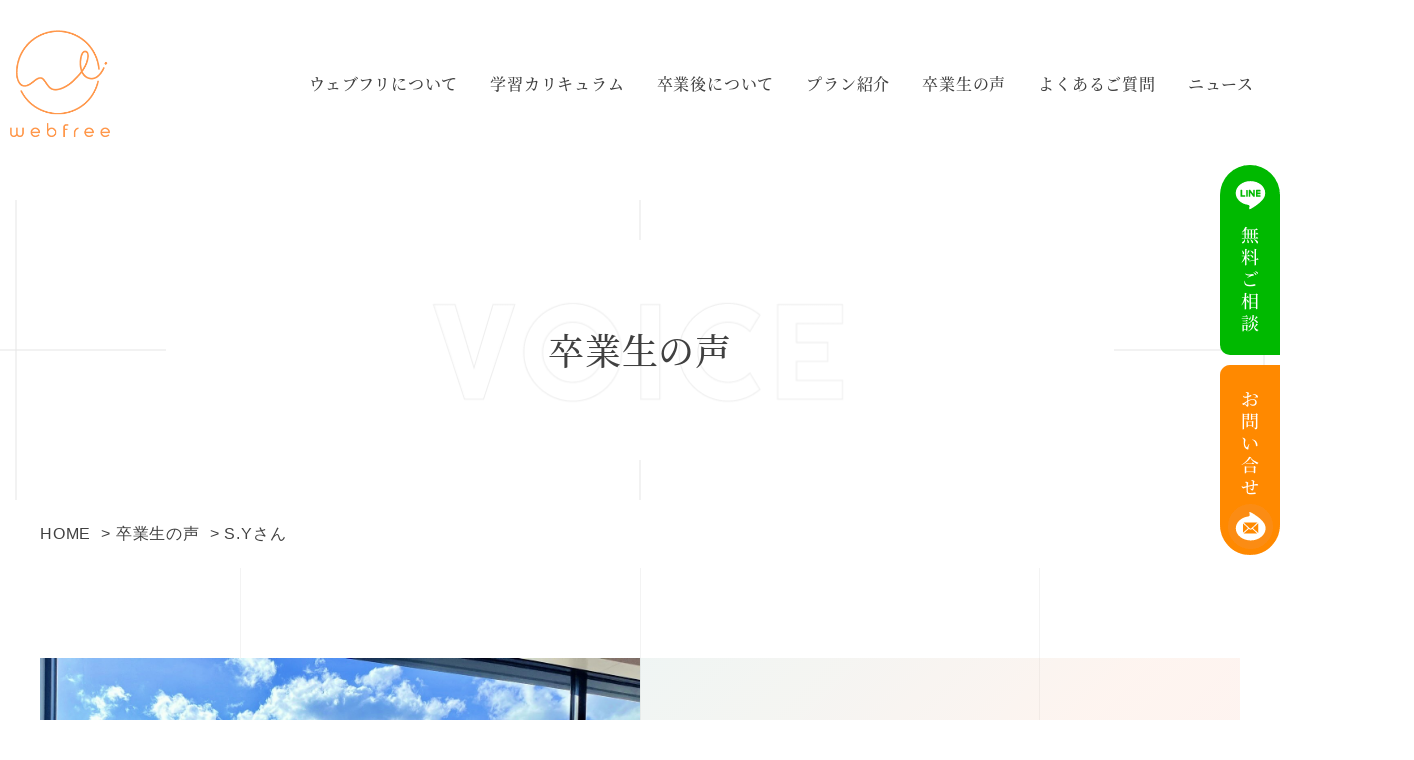

--- FILE ---
content_type: text/html; charset=UTF-8
request_url: https://webfree-official.com/voice/voice-4832/
body_size: 13645
content:


<!DOCTYPE html>
<html lang="ja">
<head>
<!-- hatch Google Tag Manager -->
<script>(function(w,d,s,l,i){w[l]=w[l]||[];w[l].push({'gtm.start':
new Date().getTime(),event:'gtm.js'});var f=d.getElementsByTagName(s)[0],
j=d.createElement(s),dl=l!='dataLayer'?'&l='+l:'';j.async=true;j.src=
'https://www.googletagmanager.com/gtm.js?id='+i+dl;f.parentNode.insertBefore(j,f);
})(window,document,'script','dataLayer','GTM-K3S5SFB');</script>
<!-- End Google Tag Manager -->
<!-- opx Google Tag Manager -->
<script>(function(w,d,s,l,i){w[l]=w[l]||[];w[l].push({'gtm.start':
new Date().getTime(),event:'gtm.js'});var f=d.getElementsByTagName(s)[0],
j=d.createElement(s),dl=l!='dataLayer'?'&l='+l:'';j.async=true;j.src=
'https://www.googletagmanager.com/gtm.js?id='+i+dl;f.parentNode.insertBefore(j,f);
})(window,document,'script','dataLayer','GTM-TTHC7N6');</script>
<!-- End Google Tag Manager -->
	<meta charset="utf-8">
	<meta http-equiv="X-UA-Compatible" content="IE=edge">
	<meta name="viewport" content="width=device-width, initial-scale=1.0">
	<meta name="format-detection" content="telephone=no">
	<link rel="icon" type="image/x-icon" href="https://webfree-official.com/app/wp-content/themes/webfree/img/common/favicon.ico">
	<link rel="apple-touch-icon" href="https://webfree-official.com/app/wp-content/themes/webfree/img/common/apple-touch-icon.png">
	<meta name="twitter:title" content="">
	<meta name="twitter:description" content="">
	<meta name="twitter:image" content="">
	<script>
		(function(d) {
			var config = {
				kitId: 'zda4qpr',
				scriptTimeout: 3000,
				async: true
			},
			h=d.documentElement,t=setTimeout(function(){h.className=h.className.replace(/\bwf-loading\b/g,"")+" wf-inactive";},config.scriptTimeout),tk=d.createElement("script"),f=false,s=d.getElementsByTagName("script")[0],a;h.className+=" wf-loading";tk.src='https://use.typekit.net/'+config.kitId+'.js';tk.async=true;tk.onload=tk.onreadystatechange=function(){a=this.readyState;if(f||a&&a!="complete"&&a!="loaded")return;f=true;clearTimeout(t);try{Typekit.load(config)}catch(e){}};s.parentNode.insertBefore(tk,s)
		})(document);
	</script>
	<script>
		(function(d) {
			var config = {
				kitId: 'chl1hmr',
				scriptTimeout: 3000,
				async: true
			},
			h=d.documentElement,t=setTimeout(function(){h.className=h.className.replace(/\bwf-loading\b/g,"")+" wf-inactive";},config.scriptTimeout),tk=d.createElement("script"),f=false,s=d.getElementsByTagName("script")[0],a;h.className+=" wf-loading";tk.src='https://use.typekit.net/'+config.kitId+'.js';tk.async=true;tk.onload=tk.onreadystatechange=function(){a=this.readyState;if(f||a&&a!="complete"&&a!="loaded")return;f=true;clearTimeout(t);try{Typekit.load(config)}catch(e){}};s.parentNode.insertBefore(tk,s)
		})(document);
	</script>
		<link href="https://webfree-official.com/app/wp-content/themes/webfree/css/style.css" rel="stylesheet">
	<link href="https://webfree-official.com/app/wp-content/themes/webfree/css/add.css" rel="stylesheet">
	<link href="https://webfree-official.com/app/wp-content/themes/webfree/css/curriculum.css" rel="stylesheet">
	<link href="https://webfree-official.com/app/wp-content/themes/webfree/css/update__2022_11.css" rel="stylesheet">
			<link href="https://webfree-official.com/app/wp-content/themes/webfree/css/careerup.css" rel="stylesheet">
		<meta name='robots' content='max-image-preview:large' />
	<style>img:is([sizes="auto" i], [sizes^="auto," i]) { contain-intrinsic-size: 3000px 1500px }</style>
	
<!-- SEO SIMPLE PACK 3.6.2 -->
<title>S.Yさん | ウェブフリ | 未経験からWEB業界のフリーランスへ</title>
<meta name="description" content="S.Yさん | ウェブフリは、WEB未経験者がWEB業界でフリーランスとして稼ぐスキルを教えるオンラインスクールです。講師監修のもと、案件獲得～納品を受講中に体験できます。リアルな案件を通した超実践的な学習がウェブフリの強みです。">
<link rel="canonical" href="https://webfree-official.com/voice/voice-4832/">
<meta property="og:locale" content="ja_JP">
<meta property="og:type" content="article">
<meta property="og:image" content="https://webfree-official.com/app/wp-content/uploads/2023/02/S.Y_photo.jpg">
<meta property="og:title" content="S.Yさん | ウェブフリ | 未経験からWEB業界のフリーランスへ">
<meta property="og:description" content="S.Yさん | ウェブフリは、WEB未経験者がWEB業界でフリーランスとして稼ぐスキルを教えるオンラインスクールです。講師監修のもと、案件獲得～納品を受講中に体験できます。リアルな案件を通した超実践的な学習がウェブフリの強みです。">
<meta property="og:url" content="https://webfree-official.com/voice/voice-4832/">
<meta property="og:site_name" content="ウェブフリ | 未経験からWEB業界のフリーランスへ">
<meta name="twitter:card" content="summary_large_image">
<!-- / SEO SIMPLE PACK -->

<link rel='stylesheet' id='wp-block-library-css' href='https://webfree-official.com/app/wp-includes/css/dist/block-library/style.min.css?ver=6.7.4' type='text/css' media='all' />
<style id='classic-theme-styles-inline-css' type='text/css'>
/*! This file is auto-generated */
.wp-block-button__link{color:#fff;background-color:#32373c;border-radius:9999px;box-shadow:none;text-decoration:none;padding:calc(.667em + 2px) calc(1.333em + 2px);font-size:1.125em}.wp-block-file__button{background:#32373c;color:#fff;text-decoration:none}
</style>
<style id='global-styles-inline-css' type='text/css'>
:root{--wp--preset--aspect-ratio--square: 1;--wp--preset--aspect-ratio--4-3: 4/3;--wp--preset--aspect-ratio--3-4: 3/4;--wp--preset--aspect-ratio--3-2: 3/2;--wp--preset--aspect-ratio--2-3: 2/3;--wp--preset--aspect-ratio--16-9: 16/9;--wp--preset--aspect-ratio--9-16: 9/16;--wp--preset--color--black: #000000;--wp--preset--color--cyan-bluish-gray: #abb8c3;--wp--preset--color--white: #ffffff;--wp--preset--color--pale-pink: #f78da7;--wp--preset--color--vivid-red: #cf2e2e;--wp--preset--color--luminous-vivid-orange: #ff6900;--wp--preset--color--luminous-vivid-amber: #fcb900;--wp--preset--color--light-green-cyan: #7bdcb5;--wp--preset--color--vivid-green-cyan: #00d084;--wp--preset--color--pale-cyan-blue: #8ed1fc;--wp--preset--color--vivid-cyan-blue: #0693e3;--wp--preset--color--vivid-purple: #9b51e0;--wp--preset--gradient--vivid-cyan-blue-to-vivid-purple: linear-gradient(135deg,rgba(6,147,227,1) 0%,rgb(155,81,224) 100%);--wp--preset--gradient--light-green-cyan-to-vivid-green-cyan: linear-gradient(135deg,rgb(122,220,180) 0%,rgb(0,208,130) 100%);--wp--preset--gradient--luminous-vivid-amber-to-luminous-vivid-orange: linear-gradient(135deg,rgba(252,185,0,1) 0%,rgba(255,105,0,1) 100%);--wp--preset--gradient--luminous-vivid-orange-to-vivid-red: linear-gradient(135deg,rgba(255,105,0,1) 0%,rgb(207,46,46) 100%);--wp--preset--gradient--very-light-gray-to-cyan-bluish-gray: linear-gradient(135deg,rgb(238,238,238) 0%,rgb(169,184,195) 100%);--wp--preset--gradient--cool-to-warm-spectrum: linear-gradient(135deg,rgb(74,234,220) 0%,rgb(151,120,209) 20%,rgb(207,42,186) 40%,rgb(238,44,130) 60%,rgb(251,105,98) 80%,rgb(254,248,76) 100%);--wp--preset--gradient--blush-light-purple: linear-gradient(135deg,rgb(255,206,236) 0%,rgb(152,150,240) 100%);--wp--preset--gradient--blush-bordeaux: linear-gradient(135deg,rgb(254,205,165) 0%,rgb(254,45,45) 50%,rgb(107,0,62) 100%);--wp--preset--gradient--luminous-dusk: linear-gradient(135deg,rgb(255,203,112) 0%,rgb(199,81,192) 50%,rgb(65,88,208) 100%);--wp--preset--gradient--pale-ocean: linear-gradient(135deg,rgb(255,245,203) 0%,rgb(182,227,212) 50%,rgb(51,167,181) 100%);--wp--preset--gradient--electric-grass: linear-gradient(135deg,rgb(202,248,128) 0%,rgb(113,206,126) 100%);--wp--preset--gradient--midnight: linear-gradient(135deg,rgb(2,3,129) 0%,rgb(40,116,252) 100%);--wp--preset--font-size--small: 13px;--wp--preset--font-size--medium: 20px;--wp--preset--font-size--large: 36px;--wp--preset--font-size--x-large: 42px;--wp--preset--spacing--20: 0.44rem;--wp--preset--spacing--30: 0.67rem;--wp--preset--spacing--40: 1rem;--wp--preset--spacing--50: 1.5rem;--wp--preset--spacing--60: 2.25rem;--wp--preset--spacing--70: 3.38rem;--wp--preset--spacing--80: 5.06rem;--wp--preset--shadow--natural: 6px 6px 9px rgba(0, 0, 0, 0.2);--wp--preset--shadow--deep: 12px 12px 50px rgba(0, 0, 0, 0.4);--wp--preset--shadow--sharp: 6px 6px 0px rgba(0, 0, 0, 0.2);--wp--preset--shadow--outlined: 6px 6px 0px -3px rgba(255, 255, 255, 1), 6px 6px rgba(0, 0, 0, 1);--wp--preset--shadow--crisp: 6px 6px 0px rgba(0, 0, 0, 1);}:where(.is-layout-flex){gap: 0.5em;}:where(.is-layout-grid){gap: 0.5em;}body .is-layout-flex{display: flex;}.is-layout-flex{flex-wrap: wrap;align-items: center;}.is-layout-flex > :is(*, div){margin: 0;}body .is-layout-grid{display: grid;}.is-layout-grid > :is(*, div){margin: 0;}:where(.wp-block-columns.is-layout-flex){gap: 2em;}:where(.wp-block-columns.is-layout-grid){gap: 2em;}:where(.wp-block-post-template.is-layout-flex){gap: 1.25em;}:where(.wp-block-post-template.is-layout-grid){gap: 1.25em;}.has-black-color{color: var(--wp--preset--color--black) !important;}.has-cyan-bluish-gray-color{color: var(--wp--preset--color--cyan-bluish-gray) !important;}.has-white-color{color: var(--wp--preset--color--white) !important;}.has-pale-pink-color{color: var(--wp--preset--color--pale-pink) !important;}.has-vivid-red-color{color: var(--wp--preset--color--vivid-red) !important;}.has-luminous-vivid-orange-color{color: var(--wp--preset--color--luminous-vivid-orange) !important;}.has-luminous-vivid-amber-color{color: var(--wp--preset--color--luminous-vivid-amber) !important;}.has-light-green-cyan-color{color: var(--wp--preset--color--light-green-cyan) !important;}.has-vivid-green-cyan-color{color: var(--wp--preset--color--vivid-green-cyan) !important;}.has-pale-cyan-blue-color{color: var(--wp--preset--color--pale-cyan-blue) !important;}.has-vivid-cyan-blue-color{color: var(--wp--preset--color--vivid-cyan-blue) !important;}.has-vivid-purple-color{color: var(--wp--preset--color--vivid-purple) !important;}.has-black-background-color{background-color: var(--wp--preset--color--black) !important;}.has-cyan-bluish-gray-background-color{background-color: var(--wp--preset--color--cyan-bluish-gray) !important;}.has-white-background-color{background-color: var(--wp--preset--color--white) !important;}.has-pale-pink-background-color{background-color: var(--wp--preset--color--pale-pink) !important;}.has-vivid-red-background-color{background-color: var(--wp--preset--color--vivid-red) !important;}.has-luminous-vivid-orange-background-color{background-color: var(--wp--preset--color--luminous-vivid-orange) !important;}.has-luminous-vivid-amber-background-color{background-color: var(--wp--preset--color--luminous-vivid-amber) !important;}.has-light-green-cyan-background-color{background-color: var(--wp--preset--color--light-green-cyan) !important;}.has-vivid-green-cyan-background-color{background-color: var(--wp--preset--color--vivid-green-cyan) !important;}.has-pale-cyan-blue-background-color{background-color: var(--wp--preset--color--pale-cyan-blue) !important;}.has-vivid-cyan-blue-background-color{background-color: var(--wp--preset--color--vivid-cyan-blue) !important;}.has-vivid-purple-background-color{background-color: var(--wp--preset--color--vivid-purple) !important;}.has-black-border-color{border-color: var(--wp--preset--color--black) !important;}.has-cyan-bluish-gray-border-color{border-color: var(--wp--preset--color--cyan-bluish-gray) !important;}.has-white-border-color{border-color: var(--wp--preset--color--white) !important;}.has-pale-pink-border-color{border-color: var(--wp--preset--color--pale-pink) !important;}.has-vivid-red-border-color{border-color: var(--wp--preset--color--vivid-red) !important;}.has-luminous-vivid-orange-border-color{border-color: var(--wp--preset--color--luminous-vivid-orange) !important;}.has-luminous-vivid-amber-border-color{border-color: var(--wp--preset--color--luminous-vivid-amber) !important;}.has-light-green-cyan-border-color{border-color: var(--wp--preset--color--light-green-cyan) !important;}.has-vivid-green-cyan-border-color{border-color: var(--wp--preset--color--vivid-green-cyan) !important;}.has-pale-cyan-blue-border-color{border-color: var(--wp--preset--color--pale-cyan-blue) !important;}.has-vivid-cyan-blue-border-color{border-color: var(--wp--preset--color--vivid-cyan-blue) !important;}.has-vivid-purple-border-color{border-color: var(--wp--preset--color--vivid-purple) !important;}.has-vivid-cyan-blue-to-vivid-purple-gradient-background{background: var(--wp--preset--gradient--vivid-cyan-blue-to-vivid-purple) !important;}.has-light-green-cyan-to-vivid-green-cyan-gradient-background{background: var(--wp--preset--gradient--light-green-cyan-to-vivid-green-cyan) !important;}.has-luminous-vivid-amber-to-luminous-vivid-orange-gradient-background{background: var(--wp--preset--gradient--luminous-vivid-amber-to-luminous-vivid-orange) !important;}.has-luminous-vivid-orange-to-vivid-red-gradient-background{background: var(--wp--preset--gradient--luminous-vivid-orange-to-vivid-red) !important;}.has-very-light-gray-to-cyan-bluish-gray-gradient-background{background: var(--wp--preset--gradient--very-light-gray-to-cyan-bluish-gray) !important;}.has-cool-to-warm-spectrum-gradient-background{background: var(--wp--preset--gradient--cool-to-warm-spectrum) !important;}.has-blush-light-purple-gradient-background{background: var(--wp--preset--gradient--blush-light-purple) !important;}.has-blush-bordeaux-gradient-background{background: var(--wp--preset--gradient--blush-bordeaux) !important;}.has-luminous-dusk-gradient-background{background: var(--wp--preset--gradient--luminous-dusk) !important;}.has-pale-ocean-gradient-background{background: var(--wp--preset--gradient--pale-ocean) !important;}.has-electric-grass-gradient-background{background: var(--wp--preset--gradient--electric-grass) !important;}.has-midnight-gradient-background{background: var(--wp--preset--gradient--midnight) !important;}.has-small-font-size{font-size: var(--wp--preset--font-size--small) !important;}.has-medium-font-size{font-size: var(--wp--preset--font-size--medium) !important;}.has-large-font-size{font-size: var(--wp--preset--font-size--large) !important;}.has-x-large-font-size{font-size: var(--wp--preset--font-size--x-large) !important;}
:where(.wp-block-post-template.is-layout-flex){gap: 1.25em;}:where(.wp-block-post-template.is-layout-grid){gap: 1.25em;}
:where(.wp-block-columns.is-layout-flex){gap: 2em;}:where(.wp-block-columns.is-layout-grid){gap: 2em;}
:root :where(.wp-block-pullquote){font-size: 1.5em;line-height: 1.6;}
</style>
<script type="text/javascript" src="https://webfree-official.com/app/wp-includes/js/jquery/jquery.min.js?ver=3.7.1" id="jquery-core-js"></script>
<script type="text/javascript" src="https://webfree-official.com/app/wp-includes/js/jquery/jquery-migrate.min.js?ver=3.4.1" id="jquery-migrate-js"></script>
<meta name="generator" content="Elementor 3.27.2; features: additional_custom_breakpoints; settings: css_print_method-external, google_font-enabled, font_display-swap">
			<style>
				.e-con.e-parent:nth-of-type(n+4):not(.e-lazyloaded):not(.e-no-lazyload),
				.e-con.e-parent:nth-of-type(n+4):not(.e-lazyloaded):not(.e-no-lazyload) * {
					background-image: none !important;
				}
				@media screen and (max-height: 1024px) {
					.e-con.e-parent:nth-of-type(n+3):not(.e-lazyloaded):not(.e-no-lazyload),
					.e-con.e-parent:nth-of-type(n+3):not(.e-lazyloaded):not(.e-no-lazyload) * {
						background-image: none !important;
					}
				}
				@media screen and (max-height: 640px) {
					.e-con.e-parent:nth-of-type(n+2):not(.e-lazyloaded):not(.e-no-lazyload),
					.e-con.e-parent:nth-of-type(n+2):not(.e-lazyloaded):not(.e-no-lazyload) * {
						background-image: none !important;
					}
				}
			</style>
			</head>
<body id="voice">
<!-- hatch Google Tag Manager (noscript) -->
<noscript><iframe src="https://www.googletagmanager.com/ns.html?id=GTM-K3S5SFB"
height="0" width="0" style="display:none;visibility:hidden"></iframe></noscript>
<!-- End Google Tag Manager (noscript) -->
<!-- opx Google Tag Manager (noscript) -->
<noscript><iframe src="https://www.googletagmanager.com/ns.html?id=GTM-TTHC7N6"
height="0" width="0" style="display:none;visibility:hidden"></iframe></noscript>
<!-- End Google Tag Manager (noscript) -->
<div class="js_mediaQuery ut_mediaQuery test"></div>
<div class="ly_wrapper">
			  <!-- loading画面削除 2023.09.12 -->
			<!-- <div class="js_loading loading">
			<div class="loading_bg">
									<div class="loading_txt _01"><span class="loading_txt_in"><img src="https://webfree-official.com/app/wp-content/themes/webfree/img/common/bg_loading01.png" alt=""></span><span class="loading_txt_in"><img src="https://webfree-official.com/app/wp-content/themes/webfree/img/common/bg_loading01.png" alt=""></span></div>
					<div class="loading_txt _02"><span class="loading_txt_in"><img src="https://webfree-official.com/app/wp-content/themes/webfree/img/common/bg_loading02.png" alt=""></span><span class="loading_txt_in"><img src="https://webfree-official.com/app/wp-content/themes/webfree/img/common/bg_loading02.png" alt=""></span></div>
					<div class="loading_txt _03"><span class="loading_txt_in"><img src="https://webfree-official.com/app/wp-content/themes/webfree/img/common/bg_loading03.png" alt=""></span><span class="loading_txt_in"><img src="https://webfree-official.com/app/wp-content/themes/webfree/img/common/bg_loading03.png" alt=""></span></div>
									<div class="loading_txt _01"><span class="loading_txt_in"><img src="https://webfree-official.com/app/wp-content/themes/webfree/img/common/bg_loading01.png" alt=""></span><span class="loading_txt_in"><img src="https://webfree-official.com/app/wp-content/themes/webfree/img/common/bg_loading01.png" alt=""></span></div>
					<div class="loading_txt _02"><span class="loading_txt_in"><img src="https://webfree-official.com/app/wp-content/themes/webfree/img/common/bg_loading02.png" alt=""></span><span class="loading_txt_in"><img src="https://webfree-official.com/app/wp-content/themes/webfree/img/common/bg_loading02.png" alt=""></span></div>
					<div class="loading_txt _03"><span class="loading_txt_in"><img src="https://webfree-official.com/app/wp-content/themes/webfree/img/common/bg_loading03.png" alt=""></span><span class="loading_txt_in"><img src="https://webfree-official.com/app/wp-content/themes/webfree/img/common/bg_loading03.png" alt=""></span></div>
									<div class="loading_txt _01"><span class="loading_txt_in"><img src="https://webfree-official.com/app/wp-content/themes/webfree/img/common/bg_loading01.png" alt=""></span><span class="loading_txt_in"><img src="https://webfree-official.com/app/wp-content/themes/webfree/img/common/bg_loading01.png" alt=""></span></div>
					<div class="loading_txt _02"><span class="loading_txt_in"><img src="https://webfree-official.com/app/wp-content/themes/webfree/img/common/bg_loading02.png" alt=""></span><span class="loading_txt_in"><img src="https://webfree-official.com/app/wp-content/themes/webfree/img/common/bg_loading02.png" alt=""></span></div>
					<div class="loading_txt _03"><span class="loading_txt_in"><img src="https://webfree-official.com/app/wp-content/themes/webfree/img/common/bg_loading03.png" alt=""></span><span class="loading_txt_in"><img src="https://webfree-official.com/app/wp-content/themes/webfree/img/common/bg_loading03.png" alt=""></span></div>
									<div class="loading_txt _01"><span class="loading_txt_in"><img src="https://webfree-official.com/app/wp-content/themes/webfree/img/common/bg_loading01.png" alt=""></span><span class="loading_txt_in"><img src="https://webfree-official.com/app/wp-content/themes/webfree/img/common/bg_loading01.png" alt=""></span></div>
					<div class="loading_txt _02"><span class="loading_txt_in"><img src="https://webfree-official.com/app/wp-content/themes/webfree/img/common/bg_loading02.png" alt=""></span><span class="loading_txt_in"><img src="https://webfree-official.com/app/wp-content/themes/webfree/img/common/bg_loading02.png" alt=""></span></div>
					<div class="loading_txt _03"><span class="loading_txt_in"><img src="https://webfree-official.com/app/wp-content/themes/webfree/img/common/bg_loading03.png" alt=""></span><span class="loading_txt_in"><img src="https://webfree-official.com/app/wp-content/themes/webfree/img/common/bg_loading03.png" alt=""></span></div>
									<div class="loading_txt _01"><span class="loading_txt_in"><img src="https://webfree-official.com/app/wp-content/themes/webfree/img/common/bg_loading01.png" alt=""></span><span class="loading_txt_in"><img src="https://webfree-official.com/app/wp-content/themes/webfree/img/common/bg_loading01.png" alt=""></span></div>
					<div class="loading_txt _02"><span class="loading_txt_in"><img src="https://webfree-official.com/app/wp-content/themes/webfree/img/common/bg_loading02.png" alt=""></span><span class="loading_txt_in"><img src="https://webfree-official.com/app/wp-content/themes/webfree/img/common/bg_loading02.png" alt=""></span></div>
					<div class="loading_txt _03"><span class="loading_txt_in"><img src="https://webfree-official.com/app/wp-content/themes/webfree/img/common/bg_loading03.png" alt=""></span><span class="loading_txt_in"><img src="https://webfree-official.com/app/wp-content/themes/webfree/img/common/bg_loading03.png" alt=""></span></div>
							</div>
			<div class="loading_logo"><img src="https://webfree-official.com/app/wp-content/themes/webfree/img/common/img_logo.png" alt=""></div>
		</div> -->
		<header class="js_header ly_header">
		<div class="ly_header_info">
						<p class="ly_header_info_logo"><a href="https://webfree-official.com/" class="ly_header_info_link ut_h_opacity"><img src="https://webfree-official.com/app/wp-content/themes/webfree/img/common/img_logo.png" alt="ウェブフリ"></a></p>
		</div>
		<button class="js_nav_btn ly_nav_btn ut_view_underTb">
			<span class="ly_nav_btn_line"></span>
			<span class="ly_nav_btn_line"></span>
			<span class="ly_nav_btn_line"></span>
		</button>
		<nav class="js_nav_content ly_nav" role="navigation" itemscope itemtype="http://www.schema.org/SiteNavigationElement">
			<div class="ly_nav_inner">
				<ul class="ly_nav_list">
					<li class="ly_nav_item hp_font_serif" itemprop="name"><a class="ly_nav_itemLink ut_h_opacity" href="https://webfree-official.com/about/">
						<span class="ly_nav_item_en ut_txt_uppercase hp_clr_brown hp_font_garamond">about</span>
						<span class="ly_nav_item_ja">ウェブフリについて</span>
					</a></li>
					<li class="ly_nav_item hp_font_serif" itemprop="name"><a class="ly_nav_itemLink ut_h_opacity" href="https://webfree-official.com/curriculum/">
						<span class="ly_nav_item_en ut_txt_uppercase hp_clr_brown hp_font_garamond">curriculum</span>
						<span class="ly_nav_item_ja">学習カリキュラム</span>
					</a></li>
					<li class="ly_nav_item hp_font_serif" itemprop="name"><a class="ly_nav_itemLink ut_h_opacity" href="https://webfree-official.com/support/">
						<span class="ly_nav_item_en ut_txt_uppercase hp_clr_brown hp_font_garamond">after graduation</span>
						<span class="ly_nav_item_ja">卒業後について</span>
					</a></li>
					<li class="ly_nav_item hp_font_serif" itemprop="name"><a class="ly_nav_itemLink ut_h_opacity" href="https://webfree-official.com/fee/">
						<span class="ly_nav_item_en ut_txt_uppercase hp_clr_brown hp_font_garamond">price</span>
						<span class="ly_nav_item_ja">プラン紹介</span>
					</a></li>
					<li class="ly_nav_item hp_font_serif" itemprop="name"><a class="ly_nav_itemLink ut_h_opacity" href="https://webfree-official.com/voice/">
					<span class="ly_nav_item_en ut_txt_uppercase hp_clr_brown hp_font_garamond">voice</span>
					<span class="ly_nav_item_ja">卒業生の声</span>
					</a></li>
					<li class="ly_nav_item hp_font_serif" itemprop="name"><a class="ly_nav_itemLink ut_h_opacity" href="https://webfree-official.com/faq/">
						<span class="ly_nav_item_en ut_txt_uppercase hp_clr_brown hp_font_garamond">faq</span>
						<span class="ly_nav_item_ja">よくあるご質問</span>
					</a></li>
					<li class="ly_nav_item hp_font_serif" itemprop="name"><a class="ly_nav_itemLink ut_h_opacity" href="https://webfree-official.com/news/">
						<span class="ly_nav_item_en ut_txt_uppercase hp_clr_brown hp_font_garamond">news</span>
						<span class="ly_nav_item_ja">ニュース</span>
					</a></li>
				</ul>
				<div class="ly_nav_contactBtnWrap ut_view_underTb">
					<p class="ly_nav_contactBtn hp_font_serif _main"><a href="https://webfree-official.com/contact/" class="ly_nav_contactBtn_link hp_font_serif">お問い合わせ</a></p>
					<p class="ly_nav_contactBtn hp_font_serif _line"><a href="https://webfree-official.com/counseling/" class="ly_nav_contactBtn_link hp_font_serif">LINEで無料相談</a></p>
				</div>
			</div>
		</nav>
	</header>
	<div class="ly_nav_contactBtnFixed ut_view_pc">
		<p class="ly_nav_fix_btn"><a href="https://webfree-official.com/counseling/" class="ly_nav_fix_btn_link ut_h_opacity"><img src="https://webfree-official.com/app/wp-content/themes/webfree/img/common/img_btn_line.png" alt="LINE 無料ご相談"></a></p>
		<p class="ly_nav_fix_btn"><a href="https://webfree-official.com/contact/" class="ly_nav_fix_btn_link ut_h_opacity"><img src="https://webfree-official.com/app/wp-content/themes/webfree/img/common/img_btn_contact.png" alt="お問い合わせ"></a></p>
	</div>
	<!-- /.ly_header -->
			<div class="subImg">
			<div class="subImg_inner el_inner01">
				<div class="subImg_arw _before"></div>
				<div class="subImg_arw _after"></div>
				<div class="subImg_head">
											<p class="subImg_head_main hp_font_serif">卒業生の声</p>
						<div class="subImg_head_bg"><img src="https://webfree-official.com/app/wp-content/themes/webfree/img/voice/txt_mv01.png" alt=""></div>
									</div>
			</div>
		</div>
		<!-- /.ly_subImg -->
		<div class="ly_breadcrumb ut_view_pc">
	<ol class="ly_breadcrumb_list el_inner01">
		<li class="ly_breadcrumb_item"><a href="https://webfree-official.com" class="ly_breadcrumb_item_txt">HOME</a></li>
					<li class="ly_breadcrumb_item"><a href="https://webfree-official.com/voice/" class="ly_breadcrumb_item_txt">卒業生の声</a></li>
			<li class="ly_breadcrumb_item">S.Yさん</li>
			</ol>
</div>
<!-- /#breadcrumb -->
<script type="application/ld+json">
{
	"@context": "http://schema.org",
	"@type": "BreadcrumbList",
	"itemListElement": [
		{
			"@type": "ListItem",
			"position": 1,
			"item": {
				"@id": "https://webfree-official.com",
				"name": "HOME"
			}
		},
				{
			"@type": "ListItem",
			"position": 2,
			"item": {
				"@id": "https://webfree-official.com/voice/",
				"name": "卒業生の声"
			}
		},
		{
			"@type": "ListItem",
			"position": 3,
			"item": {
				"@id": "https://webfree-official.com/voice/voice-4832/",
				"name": "S.Yさん"
			}
		}
			]
}
</script>
		<div class="ly_container">
		<div class="el_bg_line">
			<span class="el_bg_line_item"></span>
			<span class="el_bg_line_item"></span>
			<span class="el_bg_line_item"></span>
		</div><div class="l-contents">
<main role="main">
	<article id="single" class="voice_single">
		<div class="voice_single__inner el_inner01">
			<div class="voice_single__info">
				<div class="voice_single__img">
										<img src="https://webfree-official.com/app/wp-content/uploads/2023/02/S.Y_photo.jpg" alt="">
				</div>
				<div class="voice_single__info_areaTxt hp_font_serif">
					<h1>S.Yさん</h1>
					<p>年齢：29</p>
										<p>性別：男性</p>
					<p>前職：配送業務</p>
				</div>
			</div>
			<div class="voice_single__content">
				<h2>Q1,前職ではどのようなお仕事をされていましたか？</h2>
<div id="t-formula-bar-input-container">
<div spellcheck="false">
<div class="formula-bar-separator">
<div id="t-formula-bar-input-container">
<div dir="ltr">
<div id="t-formula-bar-input" spellcheck="false">
<div id="formula-bar" class="formula-bar formulabar-disabled">
<div id="t-formula-bar-input-container">
<div dir="ltr">
<div id="t-formula-bar-input" spellcheck="false"><span data-sheets-value="{&quot;1&quot;:2,&quot;2&quot;:&quot;飲食店での接客の経験と今現在は商社で配送業務をしています。\n人と接する仕事を経験しているので、誰とでも仲の良い関係を作れる自信はあります。&quot;}" data-sheets-userformat="{&quot;2&quot;:9129,&quot;3&quot;:{&quot;1&quot;:0},&quot;6&quot;:{&quot;1&quot;:[{&quot;1&quot;:2,&quot;2&quot;:0,&quot;5&quot;:{&quot;1&quot;:2,&quot;2&quot;:8355711}},{&quot;1&quot;:0,&quot;2&quot;:0,&quot;3&quot;:3},{&quot;1&quot;:1,&quot;2&quot;:0,&quot;4&quot;:1}]},&quot;8&quot;:{&quot;1&quot;:[{&quot;1&quot;:2,&quot;2&quot;:0,&quot;5&quot;:{&quot;1&quot;:2,&quot;2&quot;:8355711}},{&quot;1&quot;:0,&quot;2&quot;:0,&quot;3&quot;:3},{&quot;1&quot;:1,&quot;2&quot;:0,&quot;4&quot;:1}]},&quot;10&quot;:1,&quot;11&quot;:4,&quot;12&quot;:0,&quot;16&quot;:12}">飲食店での接客の経験と今現在は商社で配送業務をしています。<br />
人と接する仕事を経験しているので、誰とでも仲の良い関係を作れる自信はあります。</span></div>
</div>
</div>
</div>
</div>
</div>
</div>
</div>
</div>
</div>
<h2>Q2.どうして、フリーランスになろうと思いましたか？</h2>
<p><span data-sheets-value="{&quot;1&quot;:2,&quot;2&quot;:&quot;時間と場所にとらわれない、PCひとつでどこでも仕事をすることができるとおもったからです。\n自分の人生を会社に尽くすということに、将来このままでいいのかと不安になりました。自分の趣味の時間\nも含めて長い人生、時間が足りないと思ったからです。自分のやりたいこと、好きな時間に即行動できる環境を手に\n入れたい。時間に縛られない生き方をしたいと考えてフリーランスを目指すようになりました。\nまた、自分で作り出したものを商売にして生きていきたいと以前から考えていたことと、街の広告を見てデザインに興味\nがあったことからwebデザイナーを目指すことを決めました。&quot;}" data-sheets-userformat="{&quot;2&quot;:9129,&quot;3&quot;:{&quot;1&quot;:0},&quot;6&quot;:{&quot;1&quot;:[{&quot;1&quot;:2,&quot;2&quot;:0,&quot;5&quot;:{&quot;1&quot;:2,&quot;2&quot;:0}},{&quot;1&quot;:0,&quot;2&quot;:0,&quot;3&quot;:3},{&quot;1&quot;:1,&quot;2&quot;:0,&quot;4&quot;:1}]},&quot;8&quot;:{&quot;1&quot;:[{&quot;1&quot;:2,&quot;2&quot;:0,&quot;5&quot;:{&quot;1&quot;:2,&quot;2&quot;:8355711}},{&quot;1&quot;:0,&quot;2&quot;:0,&quot;3&quot;:3},{&quot;1&quot;:1,&quot;2&quot;:0,&quot;4&quot;:1}]},&quot;10&quot;:1,&quot;11&quot;:4,&quot;12&quot;:0,&quot;16&quot;:12}">時間と場所にとらわれない、PCひとつでどこでも仕事をすることができるとおもったからです。<br />
自分の人生を会社に尽くすということに、将来このままでいいのかと不安になりました。自分の趣味の時間も含めて長い人生、時間が足りないと思ったからです。自分のやりたいこと、好きな時間に即行動できる環境を手に入れたい。時間に縛られない生き方をしたいと考えてフリーランスを目指すようになりました。<br />
また、自分で作り出したものを商売にして生きていきたいと以前から考えていたことと、街の広告を見てデザインに興味があったことからwebデザイナーを目指すことを決めました。</span></p>
<h2>Q3.ウェブフリに興味を持っていただいた経緯を教えてください！</h2>
<p><span data-sheets-value="{&quot;1&quot;:2,&quot;2&quot;:&quot;YouTubeでウェブフリの広告が流れてきたことがきっかけでした。初めはスルーしていましたが、フリーランスに興味を持ち始めていた頃だったので一度無料カウンセリングを受けてみようかなと思い応募しました。&quot;}" data-sheets-userformat="{&quot;2&quot;:9129,&quot;3&quot;:{&quot;1&quot;:0},&quot;6&quot;:{&quot;1&quot;:[{&quot;1&quot;:2,&quot;2&quot;:0,&quot;5&quot;:{&quot;1&quot;:2,&quot;2&quot;:8355711}},{&quot;1&quot;:0,&quot;2&quot;:0,&quot;3&quot;:3},{&quot;1&quot;:1,&quot;2&quot;:0,&quot;4&quot;:1}]},&quot;8&quot;:{&quot;1&quot;:[{&quot;1&quot;:2,&quot;2&quot;:0,&quot;5&quot;:{&quot;1&quot;:2,&quot;2&quot;:8355711}},{&quot;1&quot;:0,&quot;2&quot;:0,&quot;3&quot;:3},{&quot;1&quot;:1,&quot;2&quot;:0,&quot;4&quot;:1}]},&quot;10&quot;:1,&quot;11&quot;:4,&quot;12&quot;:0,&quot;16&quot;:12}">YouTubeでウェブフリの広告が流れてきたことがきっかけでした。<br />
</span><span data-sheets-value="{&quot;1&quot;:2,&quot;2&quot;:&quot;YouTubeでウェブフリの広告が流れてきたことがきっかけでした。初めはスルーしていましたが、フリーランスに興味を持ち始めていた頃だったので一度無料カウンセリングを受けてみようかなと思い応募しました。&quot;}" data-sheets-userformat="{&quot;2&quot;:9129,&quot;3&quot;:{&quot;1&quot;:0},&quot;6&quot;:{&quot;1&quot;:[{&quot;1&quot;:2,&quot;2&quot;:0,&quot;5&quot;:{&quot;1&quot;:2,&quot;2&quot;:8355711}},{&quot;1&quot;:0,&quot;2&quot;:0,&quot;3&quot;:3},{&quot;1&quot;:1,&quot;2&quot;:0,&quot;4&quot;:1}]},&quot;8&quot;:{&quot;1&quot;:[{&quot;1&quot;:2,&quot;2&quot;:0,&quot;5&quot;:{&quot;1&quot;:2,&quot;2&quot;:8355711}},{&quot;1&quot;:0,&quot;2&quot;:0,&quot;3&quot;:3},{&quot;1&quot;:1,&quot;2&quot;:0,&quot;4&quot;:1}]},&quot;10&quot;:1,&quot;11&quot;:4,&quot;12&quot;:0,&quot;16&quot;:12}">初めはスルーしていましたが、フリーランスに興味を持ち始めていた頃だったので一度無料カウンセリングを受けてみようかなと思い応募しました。</span></p>
<h2>Q4.ウェブフリを受講してみての感想を教えてください！</h2>
<p><span data-sheets-value="{&quot;1&quot;:2,&quot;2&quot;:&quot;デザインの知識だけではなく、案件獲得の仕方まで教えてくれるところがいいなと思いました。\n実際にデザインとは別に提案文の添削もしてくれて、本当に至れり尽くせりな受講期間だったと思います。\nもっと早く案件獲得フェーズに進めばよかったと思うくらいです。&quot;}" data-sheets-userformat="{&quot;2&quot;:9129,&quot;3&quot;:{&quot;1&quot;:0},&quot;6&quot;:{&quot;1&quot;:[{&quot;1&quot;:2,&quot;2&quot;:0,&quot;5&quot;:{&quot;1&quot;:2,&quot;2&quot;:8355711}},{&quot;1&quot;:0,&quot;2&quot;:0,&quot;3&quot;:3},{&quot;1&quot;:1,&quot;2&quot;:0,&quot;4&quot;:1}]},&quot;8&quot;:{&quot;1&quot;:[{&quot;1&quot;:2,&quot;2&quot;:0,&quot;5&quot;:{&quot;1&quot;:2,&quot;2&quot;:8355711}},{&quot;1&quot;:0,&quot;2&quot;:0,&quot;3&quot;:3},{&quot;1&quot;:1,&quot;2&quot;:0,&quot;4&quot;:1}]},&quot;10&quot;:1,&quot;11&quot;:4,&quot;12&quot;:0,&quot;16&quot;:12}">デザインの知識だけではなく、案件獲得の仕方まで教えてくれるところがいいなと思いました。<br />
実際にデザインとは別に提案文の添削もしてくれて、本当に至れり尽くせりな受講期間だったと思います。<br />
もっと早く案件獲得フェーズに進めばよかったと思うくらいです。</span></p>
<h2>Q5.コーチの方について教えてください！印象に残っている言葉やエピソードなどはありますか？</h2>
<p><span data-sheets-value="{&quot;1&quot;:2,&quot;2&quot;:&quot;はっきりした言葉は覚えていませんが、受講期間が残り3ヶ月を切った時に進捗率が落ちてしまった時がありました。その時に「このままじゃ何もできないまま終わりますよ？」みたいな言葉を言われました。\nその時にこのままじゃヤバイと思い立ち止まらず先に行こうと思い残りの動画視聴や課題を進めました。&quot;}" data-sheets-userformat="{&quot;2&quot;:9129,&quot;3&quot;:{&quot;1&quot;:0},&quot;6&quot;:{&quot;1&quot;:[{&quot;1&quot;:2,&quot;2&quot;:0,&quot;5&quot;:{&quot;1&quot;:2,&quot;2&quot;:8355711}},{&quot;1&quot;:0,&quot;2&quot;:0,&quot;3&quot;:3},{&quot;1&quot;:1,&quot;2&quot;:0,&quot;4&quot;:1}]},&quot;8&quot;:{&quot;1&quot;:[{&quot;1&quot;:2,&quot;2&quot;:0,&quot;5&quot;:{&quot;1&quot;:2,&quot;2&quot;:8355711}},{&quot;1&quot;:0,&quot;2&quot;:0,&quot;3&quot;:3},{&quot;1&quot;:1,&quot;2&quot;:0,&quot;4&quot;:1}]},&quot;10&quot;:1,&quot;11&quot;:4,&quot;12&quot;:0,&quot;16&quot;:12}">はっきりした言葉は覚えていませんが、受講期間が残り3ヶ月を切った時に進捗率が落ちてしまった時がありました。<br />
</span><span data-sheets-value="{&quot;1&quot;:2,&quot;2&quot;:&quot;はっきりした言葉は覚えていませんが、受講期間が残り3ヶ月を切った時に進捗率が落ちてしまった時がありました。その時に「このままじゃ何もできないまま終わりますよ？」みたいな言葉を言われました。\nその時にこのままじゃヤバイと思い立ち止まらず先に行こうと思い残りの動画視聴や課題を進めました。&quot;}" data-sheets-userformat="{&quot;2&quot;:9129,&quot;3&quot;:{&quot;1&quot;:0},&quot;6&quot;:{&quot;1&quot;:[{&quot;1&quot;:2,&quot;2&quot;:0,&quot;5&quot;:{&quot;1&quot;:2,&quot;2&quot;:8355711}},{&quot;1&quot;:0,&quot;2&quot;:0,&quot;3&quot;:3},{&quot;1&quot;:1,&quot;2&quot;:0,&quot;4&quot;:1}]},&quot;8&quot;:{&quot;1&quot;:[{&quot;1&quot;:2,&quot;2&quot;:0,&quot;5&quot;:{&quot;1&quot;:2,&quot;2&quot;:8355711}},{&quot;1&quot;:0,&quot;2&quot;:0,&quot;3&quot;:3},{&quot;1&quot;:1,&quot;2&quot;:0,&quot;4&quot;:1}]},&quot;10&quot;:1,&quot;11&quot;:4,&quot;12&quot;:0,&quot;16&quot;:12}">その時に「このままじゃ何もできないまま終わりますよ？」みたいな言葉を言われました。<br />
その時にこのままじゃヤバイと思い立ち止まらず先に行こうと思い残りの動画視聴や課題を進めました。</span></p>
<h2>Q6受講中の様子について教えてください！</h2>
<div id="formula-bar-name-box-wrapper" class="name-box-enabled formula-bar-with-name-box-wrapper">
<div id="formula-bar" class="formula-bar formulabar-disabled">
<div id="t-formula-bar-input-container">
<div dir="ltr">
<div id="t-formula-bar-input" spellcheck="false">
<div id="docs-chrome" class="docs-material companion-enabled" tabindex="0" role="banner" aria-label="メニューバー">
<div id="docs-additional-bars">
<div id="formula-bar-name-box-wrapper" class="name-box-enabled formula-bar-with-name-box-wrapper">
<div id="formula-bar" class="formula-bar formulabar-disabled">
<div id="t-formula-bar-input-container">
<div dir="ltr">
<p id="t-formula-bar-input" spellcheck="false"><span data-sheets-value="{&quot;1&quot;:2,&quot;2&quot;:&quot;自分は平日は日中仕事をしていたので家に帰ってからの2~3時間と土日にカリキュラムを進めていました。\n短いコンテンツは1日に動画を何本も視聴し進めていました。わからないことはコーチに連絡を取るようにして\nできるだけ「？」が残らないように課題をこなしていました。&quot;}" data-sheets-userformat="{&quot;2&quot;:9129,&quot;3&quot;:{&quot;1&quot;:0},&quot;6&quot;:{&quot;1&quot;:[{&quot;1&quot;:2,&quot;2&quot;:0,&quot;5&quot;:{&quot;1&quot;:2,&quot;2&quot;:0}},{&quot;1&quot;:0,&quot;2&quot;:0,&quot;3&quot;:3},{&quot;1&quot;:1,&quot;2&quot;:0,&quot;4&quot;:1}]},&quot;8&quot;:{&quot;1&quot;:[{&quot;1&quot;:2,&quot;2&quot;:0,&quot;5&quot;:{&quot;1&quot;:2,&quot;2&quot;:8355711}},{&quot;1&quot;:0,&quot;2&quot;:0,&quot;3&quot;:3},{&quot;1&quot;:1,&quot;2&quot;:0,&quot;4&quot;:1}]},&quot;10&quot;:1,&quot;11&quot;:4,&quot;12&quot;:0,&quot;16&quot;:12}">自分は平日は日中仕事をしていたので家に帰ってからの2~3時間と土日にカリキュラムを進めていました。<br />
短いコンテンツは1日に動画を何本も視聴し進めていました。<br />
わからないことはコーチに連絡を取るようにしてできるだけ「？」が残らないように課題をこなしていました。</span></p>
</div>
</div>
</div>
</div>
</div>
</div>
</div>
</div>
</div>
</div>
</div>
<h2>Q7.実際にどんな案件を獲得できましたか？</h2>
<p><span data-sheets-value="{&quot;1&quot;:2,&quot;2&quot;:&quot;Webサイト制作会社のコーポレートサイトのデザイン制作の案件を獲得することができました。\nワイヤーフレームはなかったのですが、参考サイトのデザインがはっきりしていたので、コーチの方にアドバイスをもらいながら作業に取り組むことができました。\nその後、クライアントとは継続でお仕事をいただくこともできました。&quot;}" data-sheets-userformat="{&quot;2&quot;:9129,&quot;3&quot;:{&quot;1&quot;:0},&quot;6&quot;:{&quot;1&quot;:[{&quot;1&quot;:2,&quot;2&quot;:0,&quot;5&quot;:{&quot;1&quot;:2,&quot;2&quot;:8355711}},{&quot;1&quot;:0,&quot;2&quot;:0,&quot;3&quot;:3},{&quot;1&quot;:1,&quot;2&quot;:0,&quot;4&quot;:1}]},&quot;8&quot;:{&quot;1&quot;:[{&quot;1&quot;:2,&quot;2&quot;:0,&quot;5&quot;:{&quot;1&quot;:2,&quot;2&quot;:8355711}},{&quot;1&quot;:0,&quot;2&quot;:0,&quot;3&quot;:3},{&quot;1&quot;:1,&quot;2&quot;:0,&quot;4&quot;:1}]},&quot;10&quot;:1,&quot;11&quot;:4,&quot;12&quot;:0,&quot;16&quot;:12}">Webサイト制作会社のコーポレートサイトのデザイン制作の案件を獲得することができました。<br />
ワイヤーフレームはなかったのですが、参考サイトのデザインがはっきりしていたので、コーチの方にアドバイスをもらいながら作業に取り組むことができました。<br />
その後、クライアントとは継続でお仕事をいただくこともできました。</span></p>
<h2>Q8.ウェブフリを受講して人生はどう変わりましたか？</h2>
<p><span data-sheets-value="{&quot;1&quot;:2,&quot;2&quot;:&quot;フリーランスを目指す仲間と繋がれたことが一番大きいです。\nSNSアカウントを作ったということもきっかけですが、半年前では絶対に出会えてなかったなと思う人がたくさんいてます。\n自分が無知であることがどれだけ恥ずかしいかを思い知らされたし、みんなに負けないぞと思えるようになりました。&quot;}" data-sheets-userformat="{&quot;2&quot;:8873,&quot;3&quot;:{&quot;1&quot;:0},&quot;6&quot;:{&quot;1&quot;:[{&quot;1&quot;:2,&quot;2&quot;:0,&quot;5&quot;:{&quot;1&quot;:2,&quot;2&quot;:8355711}},{&quot;1&quot;:0,&quot;2&quot;:0,&quot;3&quot;:3},{&quot;1&quot;:1,&quot;2&quot;:0,&quot;4&quot;:1}]},&quot;8&quot;:{&quot;1&quot;:[{&quot;1&quot;:2,&quot;2&quot;:0,&quot;5&quot;:{&quot;1&quot;:2,&quot;2&quot;:8355711}},{&quot;1&quot;:0,&quot;2&quot;:0,&quot;3&quot;:3},{&quot;1&quot;:1,&quot;2&quot;:0,&quot;4&quot;:1}]},&quot;10&quot;:1,&quot;12&quot;:0,&quot;16&quot;:12}">フリーランスを目指す仲間と繋がれたことが一番大きいです。<br />
SNSアカウントを作ったということもきっかけですが、半年前では絶対に出会えてなかったなと思う人がたくさんいてます。<br />
自分が無知であることがどれだけ恥ずかしいかを思い知らされたし、みんなに負けないぞと思えるようになりました。</span></p>
<h2>Q9.ウェブフリに興味をお持ちの方に一言アドバイスをお願いいたします！</h2>
<p><span data-sheets-value="{&quot;1&quot;:2,&quot;2&quot;:&quot;ウェブフリ以外にもたくさんのスクールがあると思います。\nフリーランスになりたい、何か変えたいと思ってこのインタビューをご覧になっていると思います。\n現状を変えたいのなら行動するべきです。\nでないと自分も周りの環境も何も変わりません。\n自分は動いたからこそ沢山の繋がりができたし、知識も身についた。自己投資をして良かった。ウ\nェブフリと出会って半年で人生が変わったと実感できます。\nなのでこの動画を見ている方も言い訳を考える前に行動しましょう。&quot;}" data-sheets-userformat="{&quot;2&quot;:9129,&quot;3&quot;:{&quot;1&quot;:0},&quot;6&quot;:{&quot;1&quot;:[{&quot;1&quot;:2,&quot;2&quot;:0,&quot;5&quot;:{&quot;1&quot;:2,&quot;2&quot;:8355711}},{&quot;1&quot;:0,&quot;2&quot;:0,&quot;3&quot;:3},{&quot;1&quot;:1,&quot;2&quot;:0,&quot;4&quot;:1}]},&quot;8&quot;:{&quot;1&quot;:[{&quot;1&quot;:2,&quot;2&quot;:0,&quot;5&quot;:{&quot;1&quot;:2,&quot;2&quot;:8355711}},{&quot;1&quot;:0,&quot;2&quot;:0,&quot;3&quot;:3},{&quot;1&quot;:1,&quot;2&quot;:0,&quot;4&quot;:1}]},&quot;10&quot;:1,&quot;11&quot;:4,&quot;12&quot;:0,&quot;16&quot;:12}">ウェブフリ以外にもたくさんのスクールがあると思います。<br />
フリーランスになりたい、何か変えたいと思ってこのインタビューをご覧になっていると思います。<br />
現状を変えたいのなら行動するべきです。<br />
でないと自分も周りの環境も何も変わりません。<br />
自分は動いたからこそ沢山の繋がりができたし、知識も身についた。自己投資をして良かった。ウ<br />
ェブフリと出会って半年で人生が変わったと実感できます。<br />
なのでこの動画を見ている方も言い訳を考える前に行動しましょう。</span></p>
<h2>▼動画でご覧になりたい方はこちら</h2>
<div style="width: 1280px;" class="wp-video"><!--[if lt IE 9]><script>document.createElement('video');</script><![endif]-->
<video class="wp-video-shortcode" id="video-4832-1" width="1280" height="720" preload="metadata" controls="controls"><source type="video/mp4" src="https://webfree-official.com/app/wp-content/uploads/2023/02/S.Y_interview_v1.mp4?_=1" /><a href="https://webfree-official.com/app/wp-content/uploads/2023/02/S.Y_interview_v1.mp4">https://webfree-official.com/app/wp-content/uploads/2023/02/S.Y_interview_v1.mp4</a></video></div>
			</div>
			<div class="voice_single__pager">
			<p class="voice_single__pager_item _prev hp_font_serif"><a href="https://webfree-official.com/voice/voice-4827/" class="voice_single__pager_item_link ut_h_opacity">&larr; 前へ</a></p>
			<p class="voice_single__pager_item _all hp_font_serif"><a href="https://webfree-official.com/voice/" class="voice_single__pager_item_link ut_h_opacity">卒業生の声一覧</a></p>
			<p class="voice_single__pager_item _next hp_font_serif"><a href="https://webfree-official.com/voice/voice-4853/" class="voice_single__pager_item_link ut_h_opacity">次へ &rarr;</a></p>
	</div>		<!-- /.voice_single__inner el_inner01 -->
		</div>
	<!-- /#single.voice_single -->
	</article>
</main>
</div>
<!-- /.l-contents -->
<!-- /.ly_container -->
</div>
		<div class="page_bnr">
		<div class="page_bnr__inner el_inner01">
			<div class="el_bnr01Wrap _pc_col3">
				<div class="el_bnr01"><a href="https://webfree-official.com/support/" class="el_bnr01_link">
					<div class="el_bnr01_txtWrap">
						<p class="el_bnr01_en hp_font_garamond ut_txt_uppercase hp_clr_brown">graduation</p>
						<p class="el_bnr01_ja hp_font_serif">卒業後について</p>
					</div>
					<div class="el_bnr01_img"><img src="https://webfree-official.com/app/wp-content/themes/webfree/img/common/img_bnr_support.png" alt=""></div>
				</a></div>
				<div class="el_bnr01"><a href="https://webfree-official.com/curriculum/" class="el_bnr01_link">
					<div class="el_bnr01_txtWrap">
						<p class="el_bnr01_en hp_font_garamond ut_txt_uppercase hp_clr_brown">curriculum</p>
						<p class="el_bnr01_ja hp_font_serif">学習カリキュラム</p>
					</div>
					<div class="el_bnr01_img"><img src="https://webfree-official.com/app/wp-content/themes/webfree/img/common/img_bnr_curriculum.png" alt=""></div>
				</a></div>
				<div class="el_bnr01"><a href="https://webfree-official.com/voice/" class="el_bnr01_link">
				<div class="el_bnr01_txtWrap">
					<p class="el_bnr01_en hp_font_garamond ut_txt_uppercase hp_clr_brown">voice</p>
					<p class="el_bnr01_ja hp_font_serif">卒業生の声</p>
					</div>
					<div class="el_bnr01_img"><img src="https://webfree-official.com/app/wp-content/themes/webfree/img/common/img_bnr_voice.png" alt=""></div>
				</a></div>
				<div class="el_bnr01"><a href="https://webfree-official.com/fee/" class="el_bnr01_link">
					<div class="el_bnr01_txtWrap">
						<p class="el_bnr01_en hp_font_garamond ut_txt_uppercase hp_clr_brown">plan</p>
						<p class="el_bnr01_ja hp_font_serif">プラン紹介</p>
					</div>
					<div class="el_bnr01_img"><img src="https://webfree-official.com/app/wp-content/themes/webfree/img/common/img_bnr_price.png" alt=""></div>
				</a></div>
				<div class="el_bnr01"><a href="https://webfree-official.com/faq/" class="el_bnr01_link">
					<div class="el_bnr01_txtWrap">
						<p class="el_bnr01_en hp_font_garamond ut_txt_uppercase hp_clr_brown">question</p>
						<p class="el_bnr01_ja hp_font_serif">よくあるご質問</p>
					</div>
					<div class="el_bnr01_img"><img src="https://webfree-official.com/app/wp-content/themes/webfree/img/common/img_bnr_faq.png" alt=""></div>
				</a></div>
			</div>
			<!-- /.el_bnr01Wrap -->
		</div>
		<!-- /.page_bnr -->
	</div>
	<div class="page_message">
		<div class="page_message__inner el_inner01">
			<p class="page_message__txt hp_font_serif"><span>「不安」に立ち向かい、</span><span>「楽しい」を選んで</span><span>生きられる人生へ。</span></p>
			<div class="page_message__img"><img src="https://webfree-official.com/app/wp-content/themes/webfree/img/common/img_message01.png" alt=""></div>
		</div>
		<!-- /.page_message -->
	</div>
<div class="bl_cv_contact">
	<div class="bl_cv_contact__inner el_inner01">
		<div class="bl_cv_contact_btnWrap">
			<p class="el_btn_contact"><a href="https://webfree-official.com/contact/" class="el_btn_contact_link ut_h_opacity">
				<span class="el_btn_contact_ico"><svg xmlns="http://www.w3.org/2000/svg" viewBox="0 0 45.657 43.554">
		<path d="M151.1-15339.448a.752.752,0,0,1-.6-.232,1.65,1.65,0,0,1-.116-1.234l.008-.059c.049-.267.239-1.4.317-1.876l0-.035a4.279,4.279,0,0,0-.073-2.019c-.19-.478-.87-.859-1.965-1.1a23.894,23.894,0,0,1-13.361-6.106,17.668,17.668,0,0,1-3.907-5.394,15.167,15.167,0,0,1-1.409-6.369c0-9.994,10.016-18.125,22.328-18.125s22.328,8.131,22.328,18.125a14.308,14.308,0,0,1-1.177,5.74,19.372,19.372,0,0,1-3.609,5.4,55.191,55.191,0,0,1-9.632,8.13,59.9,59.9,0,0,1-7.91,4.838A3.44,3.44,0,0,1,151.1-15339.448Zm1.046-24.9a1.88,1.88,0,0,0-1.208.609c-1.033.938-6.818,6.3-9.056,8.373l-.158.147a1.6,1.6,0,0,0,.486.081h19.908a1.153,1.153,0,0,0,.355-.051.493.493,0,0,1-.124-.093c-.052-.051-8.011-7.568-9.01-8.466A1.826,1.826,0,0,0,152.145-15364.352Zm11.323-6.459h0a.616.616,0,0,1-.081.093l-7.617,7.165c1.426,1.334,3.793,3.564,7.033,6.626l.535.506.048.045a.756.756,0,0,1,.154.212,1.454,1.454,0,0,0,.085-.486v-13.5a1.473,1.473,0,0,0-.158-.664Zm-22.734.375h0a1.418,1.418,0,0,0-.031.289v13.5a1.416,1.416,0,0,0,.031.289c.142-.134.537-.5,1.088-1.01,1.676-1.553,4.8-4.443,6.671-6.17l-7.759-6.895Zm1.478-1.216a1.558,1.558,0,0,0-.486.081l7.883,7,.124-.113.061-.056.046-.042.089-.082a3.33,3.33,0,0,1,2.212-1,3.327,3.327,0,0,1,2.2.984c.056.05.172.153.32.293l7.512-7.068-.029,0H142.212Z" transform="translate(-130.002 15381.998)" fill="#fff" stroke="rgba(0,0,0,0)" stroke-miterlimit="10" stroke-width="1"/>
</svg>
</span>
				<span class="el_btn_contact_txt hp_font_serif">お問い合わせ</span>
			</a></p>
			<p class="el_btn_line"><a href="https://webfree-official.com/counseling/" class="el_btn_line_link ut_h_opacity">
				<span class="el_btn_line_ico"><svg xmlns="http://www.w3.org/2000/svg" viewBox="0 0 45.207 43.119">
  <path d="M150.885-15475.881a.733.733,0,0,1-.594-.23,1.623,1.623,0,0,1-.112-1.229l.008-.048c.055-.312.289-1.726.315-1.886a4.289,4.289,0,0,0-.07-2c-.112-.276-.513-.785-1.947-1.086a23.7,23.7,0,0,1-13.228-6.052,17.46,17.46,0,0,1-3.865-5.339,15,15,0,0,1-1.395-6.307c0-9.891,9.916-17.937,22.105-17.937s22.1,8.047,22.1,17.938a14.129,14.129,0,0,1-1.167,5.685,19.166,19.166,0,0,1-3.568,5.349,56.117,56.117,0,0,1-9.539,8.047,59.05,59.05,0,0,1-7.827,4.785A3.329,3.329,0,0,1,150.885-15475.881Zm9.759-28.96a.423.423,0,0,0-.424.421v9.646a.423.423,0,0,0,.424.421h6.208a.423.423,0,0,0,.424-.421v-1.565a.425.425,0,0,0-.424-.425h-4.222v-1.628h4.222a.423.423,0,0,0,.424-.421v-1.569a.423.423,0,0,0-.424-.421h-4.222v-1.628h4.222a.423.423,0,0,0,.424-.42v-1.569a.423.423,0,0,0-.424-.421h-6.208Zm-8.685,4.339,0,0,4.418,5.968a.394.394,0,0,0,.109.105l0,0,.014.007,0,0,.009.006.006,0,.006,0a.054.054,0,0,0,.023.008.059.059,0,0,0,.018.011l.007,0,.006,0,.015,0,.016,0,0,0a.512.512,0,0,0,.113.012h1.558a.421.421,0,0,0,.421-.421v-9.646a.416.416,0,0,0-.421-.421h-1.569a.421.421,0,0,0-.421.421v5.729l-4.412-5.959-.008-.011a.292.292,0,0,0-.027-.032l0,0a.214.214,0,0,0-.023-.026l-.008-.008a.112.112,0,0,1-.023-.02h0s-.008,0-.011-.008a.086.086,0,0,1-.023-.016l-.006,0-.006,0-.023-.012-.005,0-.011,0-.01-.006,0,0-.005,0-.015-.006-.013,0-.014,0h0a.035.035,0,0,1-.014,0h0l-.011,0-.012,0a.035.035,0,0,0-.019,0,.049.049,0,0,1-.023,0h-1.593a.423.423,0,0,0-.424.421v9.646a.423.423,0,0,0,.424.421h1.566a.421.421,0,0,0,.421-.421v-5.729Zm-5.121-4.339a1.207,1.207,0,0,0-1.207,1.2v8.081a1.207,1.207,0,0,0,1.207,1.2,1.205,1.205,0,0,0,1.2-1.2v-8.081A1.2,1.2,0,0,0,146.838-15504.841Zm-9.168,0a.421.421,0,0,0-.421.421v9.646a.421.421,0,0,0,.421.421h6.212a.421.421,0,0,0,.421-.421v-1.565a.423.423,0,0,0-.421-.425h-4.222v-7.656a.416.416,0,0,0-.421-.421Z" transform="translate(-129.499 15518.5)" fill="#fff" stroke="rgba(0,0,0,0)" stroke-miterlimit="10" stroke-width="1"/>
</svg>
</span>
				<span class="el_btn_line_txt hp_font_serif">無料カウンセリング</span>
			</a></p>
		</div>
	</div>
	<!-- /.bl_cv_contact -->
</div>
<footer class="js_footer ly_footer">
	<div class="ly_footer_inner el_inner01">
		<div class="ly_footer_company">
			<div class="ly_footer_logo"><a href="https://webfree-official.com/" class="ly_footer_logoLink ut_h_opacity"><img src="https://webfree-official.com/app/wp-content/themes/webfree/img/common/img_logo02.png" alt="ウェブフリ"></a></div>
					</div>
		<div class="ly_footer_nav">
			<ul class="ly_footer_navList">
				<li class="ly_footer_navItem"><a href="https://webfree-official.com/about/" class="ly_footer_navLink ut_h_opacity">ウェブフリについて</a></li>
				<li class="ly_footer_navItem"><a href="https://webfree-official.com/faq/" class="ly_footer_navLink ut_h_opacity">よくあるご質問</a></li>
				<li class="ly_footer_navItem"><a href="https://webfree-official.com/curriculum/" class="ly_footer_navLink ut_h_opacity">学習カリキュラム</a></li>
				<li class="ly_footer_navItem"><a href="https://webfree-official.com/freecan/" class="ly_footer_navLink ut_h_opacity">フリキャンについて</a></li>
				<li class="ly_footer_navItem"><a href="https://webfree-official.com/support/" class="ly_footer_navLink ut_h_opacity">卒業後について</a></li>
				<li class="ly_footer_navItem"><a href="https://webfree-official.com/news/" class="ly_footer_navLink ut_h_opacity">ニュース</a></li>
				<li class="ly_footer_navItem"><a href="https://webfree-official.com/counseling/" class="ly_footer_navLink ut_h_opacity">無料カウンセリング</a></li>
				<li class="ly_footer_navItem"><a href="https://webfree-official.com/fee/" class="ly_footer_navLink ut_h_opacity">プラン紹介</a></li>
				<li class="ly_footer_navItem"><a href="https://webfree-official.com/contact/" class="ly_footer_navLink ut_h_opacity">お問い合わせ</a></li>
				<li class="ly_footer_navItem"><a href="https://webfree-official.com/voice/" class="ly_footer_navLink ut_h_opacity">卒業生の声</a></li>
				<li class="ly_footer_navItem"><a href="https://webfree-media.com/" class="ly_footer_navLink ut_h_opacity" target="_blank">webfree plus</a></li>
			</ul>
		</div>
		<div class="ly_footer_crWrap">
			<p class="ly_footer_cr"><small class="ly_footer_crTxt">&copy; 2021 株式会社HATCH</small></p>
			<ul class="ly_footer_links">
				<li class="ly_footer_links_item"><a href="https://webfree-official.com/policy/" class="ly_footer_links_itemLink">プライバシーポリシー</a></li>
				<li class="ly_footer_links_item"><a href="https://hatch-inc.jp/law_webfree.html" target="_blank" rel="noopener noreferrer" class="ly_footer_links_itemLink">特定商取引法に基づく表記</a></li>
				<li class="ly_footer_links_item"><a href="https://hatch-inc.jp/" target="_blank" rel="noopener noreferrer" class="ly_footer_links_itemLink">運営会社</a></li>
			</ul>
		</div>
		<!-- /.ly_footer__inner -->
	</div>
</footer>
</div>
			<script>
				const lazyloadRunObserver = () => {
					const lazyloadBackgrounds = document.querySelectorAll( `.e-con.e-parent:not(.e-lazyloaded)` );
					const lazyloadBackgroundObserver = new IntersectionObserver( ( entries ) => {
						entries.forEach( ( entry ) => {
							if ( entry.isIntersecting ) {
								let lazyloadBackground = entry.target;
								if( lazyloadBackground ) {
									lazyloadBackground.classList.add( 'e-lazyloaded' );
								}
								lazyloadBackgroundObserver.unobserve( entry.target );
							}
						});
					}, { rootMargin: '200px 0px 200px 0px' } );
					lazyloadBackgrounds.forEach( ( lazyloadBackground ) => {
						lazyloadBackgroundObserver.observe( lazyloadBackground );
					} );
				};
				const events = [
					'DOMContentLoaded',
					'elementor/lazyload/observe',
				];
				events.forEach( ( event ) => {
					document.addEventListener( event, lazyloadRunObserver );
				} );
			</script>
			<link rel='stylesheet' id='mediaelement-css' href='https://webfree-official.com/app/wp-includes/js/mediaelement/mediaelementplayer-legacy.min.css?ver=4.2.17' type='text/css' media='all' />
<link rel='stylesheet' id='wp-mediaelement-css' href='https://webfree-official.com/app/wp-includes/js/mediaelement/wp-mediaelement.min.css?ver=6.7.4' type='text/css' media='all' />
<script type="text/javascript" id="mediaelement-core-js-before">
/* <![CDATA[ */
var mejsL10n = {"language":"ja","strings":{"mejs.download-file":"\u30d5\u30a1\u30a4\u30eb\u3092\u30c0\u30a6\u30f3\u30ed\u30fc\u30c9","mejs.install-flash":"\u3054\u5229\u7528\u306e\u30d6\u30e9\u30a6\u30b6\u30fc\u306f Flash Player \u304c\u7121\u52b9\u306b\u306a\u3063\u3066\u3044\u308b\u304b\u3001\u30a4\u30f3\u30b9\u30c8\u30fc\u30eb\u3055\u308c\u3066\u3044\u307e\u305b\u3093\u3002Flash Player \u30d7\u30e9\u30b0\u30a4\u30f3\u3092\u6709\u52b9\u306b\u3059\u308b\u304b\u3001\u6700\u65b0\u30d0\u30fc\u30b8\u30e7\u30f3\u3092 https:\/\/get.adobe.com\/jp\/flashplayer\/ \u304b\u3089\u30a4\u30f3\u30b9\u30c8\u30fc\u30eb\u3057\u3066\u304f\u3060\u3055\u3044\u3002","mejs.fullscreen":"\u30d5\u30eb\u30b9\u30af\u30ea\u30fc\u30f3","mejs.play":"\u518d\u751f","mejs.pause":"\u505c\u6b62","mejs.time-slider":"\u30bf\u30a4\u30e0\u30b9\u30e9\u30a4\u30c0\u30fc","mejs.time-help-text":"1\u79d2\u9032\u3080\u306b\u306f\u5de6\u53f3\u77e2\u5370\u30ad\u30fc\u3092\u300110\u79d2\u9032\u3080\u306b\u306f\u4e0a\u4e0b\u77e2\u5370\u30ad\u30fc\u3092\u4f7f\u3063\u3066\u304f\u3060\u3055\u3044\u3002","mejs.live-broadcast":"\u751f\u653e\u9001","mejs.volume-help-text":"\u30dc\u30ea\u30e5\u30fc\u30e0\u8abf\u7bc0\u306b\u306f\u4e0a\u4e0b\u77e2\u5370\u30ad\u30fc\u3092\u4f7f\u3063\u3066\u304f\u3060\u3055\u3044\u3002","mejs.unmute":"\u30df\u30e5\u30fc\u30c8\u89e3\u9664","mejs.mute":"\u30df\u30e5\u30fc\u30c8","mejs.volume-slider":"\u30dc\u30ea\u30e5\u30fc\u30e0\u30b9\u30e9\u30a4\u30c0\u30fc","mejs.video-player":"\u52d5\u753b\u30d7\u30ec\u30fc\u30e4\u30fc","mejs.audio-player":"\u97f3\u58f0\u30d7\u30ec\u30fc\u30e4\u30fc","mejs.captions-subtitles":"\u30ad\u30e3\u30d7\u30b7\u30e7\u30f3\/\u5b57\u5e55","mejs.captions-chapters":"\u30c1\u30e3\u30d7\u30bf\u30fc","mejs.none":"\u306a\u3057","mejs.afrikaans":"\u30a2\u30d5\u30ea\u30ab\u30fc\u30f3\u30b9\u8a9e","mejs.albanian":"\u30a2\u30eb\u30d0\u30cb\u30a2\u8a9e","mejs.arabic":"\u30a2\u30e9\u30d3\u30a2\u8a9e","mejs.belarusian":"\u30d9\u30e9\u30eb\u30fc\u30b7\u8a9e","mejs.bulgarian":"\u30d6\u30eb\u30ac\u30ea\u30a2\u8a9e","mejs.catalan":"\u30ab\u30bf\u30ed\u30cb\u30a2\u8a9e","mejs.chinese":"\u4e2d\u56fd\u8a9e","mejs.chinese-simplified":"\u4e2d\u56fd\u8a9e (\u7c21\u4f53\u5b57)","mejs.chinese-traditional":"\u4e2d\u56fd\u8a9e (\u7e41\u4f53\u5b57)","mejs.croatian":"\u30af\u30ed\u30a2\u30c1\u30a2\u8a9e","mejs.czech":"\u30c1\u30a7\u30b3\u8a9e","mejs.danish":"\u30c7\u30f3\u30de\u30fc\u30af\u8a9e","mejs.dutch":"\u30aa\u30e9\u30f3\u30c0\u8a9e","mejs.english":"\u82f1\u8a9e","mejs.estonian":"\u30a8\u30b9\u30c8\u30cb\u30a2\u8a9e","mejs.filipino":"\u30d5\u30a3\u30ea\u30d4\u30f3\u8a9e","mejs.finnish":"\u30d5\u30a3\u30f3\u30e9\u30f3\u30c9\u8a9e","mejs.french":"\u30d5\u30e9\u30f3\u30b9\u8a9e","mejs.galician":"\u30ac\u30ea\u30b7\u30a2\u8a9e","mejs.german":"\u30c9\u30a4\u30c4\u8a9e","mejs.greek":"\u30ae\u30ea\u30b7\u30e3\u8a9e","mejs.haitian-creole":"\u30cf\u30a4\u30c1\u8a9e","mejs.hebrew":"\u30d8\u30d6\u30e9\u30a4\u8a9e","mejs.hindi":"\u30d2\u30f3\u30c7\u30a3\u30fc\u8a9e","mejs.hungarian":"\u30cf\u30f3\u30ac\u30ea\u30fc\u8a9e","mejs.icelandic":"\u30a2\u30a4\u30b9\u30e9\u30f3\u30c9\u8a9e","mejs.indonesian":"\u30a4\u30f3\u30c9\u30cd\u30b7\u30a2\u8a9e","mejs.irish":"\u30a2\u30a4\u30eb\u30e9\u30f3\u30c9\u8a9e","mejs.italian":"\u30a4\u30bf\u30ea\u30a2\u8a9e","mejs.japanese":"\u65e5\u672c\u8a9e","mejs.korean":"\u97d3\u56fd\u8a9e","mejs.latvian":"\u30e9\u30c8\u30d3\u30a2\u8a9e","mejs.lithuanian":"\u30ea\u30c8\u30a2\u30cb\u30a2\u8a9e","mejs.macedonian":"\u30de\u30b1\u30c9\u30cb\u30a2\u8a9e","mejs.malay":"\u30de\u30ec\u30fc\u8a9e","mejs.maltese":"\u30de\u30eb\u30bf\u8a9e","mejs.norwegian":"\u30ce\u30eb\u30a6\u30a7\u30fc\u8a9e","mejs.persian":"\u30da\u30eb\u30b7\u30a2\u8a9e","mejs.polish":"\u30dd\u30fc\u30e9\u30f3\u30c9\u8a9e","mejs.portuguese":"\u30dd\u30eb\u30c8\u30ac\u30eb\u8a9e","mejs.romanian":"\u30eb\u30fc\u30de\u30cb\u30a2\u8a9e","mejs.russian":"\u30ed\u30b7\u30a2\u8a9e","mejs.serbian":"\u30bb\u30eb\u30d3\u30a2\u8a9e","mejs.slovak":"\u30b9\u30ed\u30d0\u30ad\u30a2\u8a9e","mejs.slovenian":"\u30b9\u30ed\u30d9\u30cb\u30a2\u8a9e","mejs.spanish":"\u30b9\u30da\u30a4\u30f3\u8a9e","mejs.swahili":"\u30b9\u30ef\u30d2\u30ea\u8a9e","mejs.swedish":"\u30b9\u30a6\u30a7\u30fc\u30c7\u30f3\u8a9e","mejs.tagalog":"\u30bf\u30ac\u30ed\u30b0\u8a9e","mejs.thai":"\u30bf\u30a4\u8a9e","mejs.turkish":"\u30c8\u30eb\u30b3\u8a9e","mejs.ukrainian":"\u30a6\u30af\u30e9\u30a4\u30ca\u8a9e","mejs.vietnamese":"\u30d9\u30c8\u30ca\u30e0\u8a9e","mejs.welsh":"\u30a6\u30a7\u30fc\u30eb\u30ba\u8a9e","mejs.yiddish":"\u30a4\u30c7\u30a3\u30c3\u30b7\u30e5\u8a9e"}};
/* ]]> */
</script>
<script type="text/javascript" src="https://webfree-official.com/app/wp-includes/js/mediaelement/mediaelement-and-player.min.js?ver=4.2.17" id="mediaelement-core-js"></script>
<script type="text/javascript" src="https://webfree-official.com/app/wp-includes/js/mediaelement/mediaelement-migrate.min.js?ver=6.7.4" id="mediaelement-migrate-js"></script>
<script type="text/javascript" id="mediaelement-js-extra">
/* <![CDATA[ */
var _wpmejsSettings = {"pluginPath":"\/app\/wp-includes\/js\/mediaelement\/","classPrefix":"mejs-","stretching":"responsive","audioShortcodeLibrary":"mediaelement","videoShortcodeLibrary":"mediaelement"};
/* ]]> */
</script>
<script type="text/javascript" src="https://webfree-official.com/app/wp-includes/js/mediaelement/wp-mediaelement.min.js?ver=6.7.4" id="wp-mediaelement-js"></script>
<script type="text/javascript" src="https://webfree-official.com/app/wp-includes/js/mediaelement/renderers/vimeo.min.js?ver=4.2.17" id="mediaelement-vimeo-js"></script>

<script src="https://cdnjs.cloudflare.com/ajax/libs/jquery.matchHeight/0.7.2/jquery.matchHeight-min.js"></script>
<script src="https://webfree-official.com/app/wp-content/themes/webfree/js/script.js"></script>
</body>
</html>

--- FILE ---
content_type: text/css
request_url: https://webfree-official.com/app/wp-content/themes/webfree/css/style.css
body_size: 21169
content:
@charset "UTF-8";
html, body, div, span, object, iframe,
h1, h2, h3, h4, h5, h6, p, a, blockquote, pre,
abbr, address, cite, code,
del, dfn, em, img, ins, kbd, q, samp,
small, strong, sub, sup, var,
b, i,
dl, dt, dd, ol, ul, li,
fieldset, form, label, legend,
table, caption, tbody, tfoot, thead, tr, th, td,
article, aside, canvas, details, figcaption, figure,
footer, header, menu, nav, section, summary,
time, mark, audio, video {
  margin: 0;
  padding: 0;
  border: 0;
  outline: 0;
  font-size: 100%;
  vertical-align: baseline;
  background: transparent;
}

html {
  font-size: 62.5%;
  word-break: break-all;
}

body {
  -webkit-text-size-adjust: 100%;
}

article, aside, details, figcaption, figure,
main, footer, header, menu, nav, section {
  display: block;
}

h1, h2, h3, h4, h5, h6 {
  word-break: break-word;
  line-break: strict;
  overflow-wrap: break-word;
  word-wrap: break-word;
  font-weight: normal;
}

ul:not([class]),
ol:not([class]) {
  padding-left: 1.25em;
}

ul[class],
ol[class] {
  list-style: none;
}

span {
  font-weight: inherit;
}

blockquote, q {
  quotes: none;
}

blockquote:before, blockquote:after,
q:before, q:after {
  content: "";
  content: none;
}

a {
  color: inherit;
}
@media all and (min-width: 768px) {
  a:hover {
    text-decoration: none;
  }
}

a[class] {
  text-decoration: none;
}

ins {
  background-color: #ff9;
  text-decoration: none;
}

mark {
  background-color: #ff9;
  font-weight: bold;
}

del {
  text-decoration: line-through;
}

abbr[title], dfn[title] {
  border-bottom: 1px dotted;
  cursor: help;
}

address {
  font-style: normal;
}

table {
  width: 100%;
  table-layout: fixed;
  border-collapse: collapse;
  border-spacing: 0;
}

hr {
  display: block;
  height: 1px;
  border: 0;
  border-top: 1px solid #e6e6e6;
  margin: 1em 0;
  padding: 0;
}

img {
  max-width: 100%;
  height: auto;
  vertical-align: bottom;
}

/* form
================================================== */
input[type=text], input[type=email], input[type=tel], textarea, button, select, option {
  display: block;
  width: 100%;
  max-width: 100%;
  font-family: inherit;
  outline: none;
  border: 1px solid;
  border-radius: 0;
  background: none;
}
@media all and (max-width: 767px) {
  input[type=text], input[type=email], input[type=tel], textarea, button, select, option {
    font-size: 1.6rem;
  }
}

input[type=text], input[type=email], input[type=tel], textarea, button {
  -webkit-appearance: none;
     -moz-appearance: none;
          appearance: none;
  outline: none;
}

input[type=radio], input[type=checkbox] {
  margin: 0;
  padding: 0;
  vertical-align: middle;
}

textarea {
  resize: vertical;
}

button {
  cursor: pointer;
}

/* 02_base
================================================ */
html {
  overflow: auto;
}
html:not([lang=ja]) {
  word-break: break-word;
}

body {
  overflow: hidden;
  min-width: 320px;
  font-family: "Noto Sans JP", "ヒラギノ角ゴ ProN W3", Meiryo, sans-serif;
  color: #404040;
  font-size: 1.4rem;
  line-height: 1.8;
  letter-spacing: 0.05em;
}
@media all and (min-width: 768px) {
  body {
    min-width: auto;
    font-size: 1.6rem;
  }
}

/* .ly_header
================================================ */
.ly_header {
  position: absolute;
  top: 0;
  left: 0;
  width: 100%;
  min-width: 320px;
  z-index: 2000;
}
@media all and (min-width: 1260px) {
  .ly_header {
    display: -webkit-box;
    display: -ms-flexbox;
    display: flex;
    -webkit-box-pack: justify;
        -ms-flex-pack: justify;
            justify-content: space-between;
    -webkit-box-align: center;
        -ms-flex-align: center;
            align-items: center;
    -ms-flex-wrap: wrap;
        flex-wrap: wrap;
    max-width: 1260px;
    left: 50%;
    -webkit-transform: translateX(-50%);
            transform: translateX(-50%);
    padding-top: 30px;
  }
}

/*  ly_header_info
================================================ */
.ly_header_info {
  -webkit-box-sizing: border-box;
          box-sizing: border-box;
  display: -webkit-box;
  display: -ms-flexbox;
  display: flex;
  -webkit-box-pack: justify;
      -ms-flex-pack: justify;
          justify-content: space-between;
  -ms-flex-wrap: wrap;
      flex-wrap: wrap;
  height: 70px;
}
.ly_header_info_logo {
  width: 60px;
  padding: 20px 0 0 25px;
  line-height: 1.1;
}
@media all and (min-width: 768px) {
  .ly_header_info_logo {
    width: 100px;
  }
}
@media all and (min-width: 1260px) {
  .ly_header_info {
    height: auto;
  }
  .ly_header_info_logo {
    width: 100px;
    padding: 0;
  }
}

/* .ly_nav-btn
================================================== */
.ly_nav_btn {
  position: fixed;
  top: 25px;
  right: 25px;
  width: 48px;
  height: 48px;
  cursor: pointer;
  border: 0;
  outline: 0;
  background: #fff;
  border-radius: 50%;
  z-index: 10;
}
.ly_nav_btn_line {
  position: absolute;
  left: 14px;
  width: 20px;
  height: 1px;
  content: "";
  background: #404040;
  -webkit-transition: all 0.3s ease;
  transition: all 0.3s ease;
}
.ly_nav_btn_line:nth-child(1) {
  top: 17px;
}
.ly_nav_btn_line:nth-child(2) {
  top: 23px;
}
.ly_nav_btn_line:nth-child(3) {
  top: 29px;
}
.ly_nav_btn.is_open .ly_nav_btn_line:nth-child(1) {
  top: 23px;
  -webkit-transform: rotate(-45deg);
          transform: rotate(-45deg);
}
.ly_nav_btn.is_open .ly_nav_btn_line:nth-child(2) {
  opacity: 0;
}
.ly_nav_btn.is_open .ly_nav_btn_line:nth-child(3) {
  top: 23px;
  -webkit-transform: rotate(45deg);
          transform: rotate(45deg);
}

/* .ly_nav
================================================ */
.ly_nav {
  position: fixed;
  top: 0;
  right: 0;
  z-index: 2;
  -webkit-box-sizing: border-box;
          box-sizing: border-box;
  width: 100%;
  height: 100%;
  min-width: 320px;
  -webkit-overflow-scrolling: touch;
}
@media all and (max-width: 1259px) {
  .ly_nav {
    overflow: auto;
    -webkit-transform: translateX(120%);
            transform: translateX(120%);
    -webkit-transition: all 0.3s ease;
    transition: all 0.3s ease;
  }
  .ly_nav::-webkit-scrollbar {
    display: none;
  }
  .ly_nav.is_open {
    -webkit-transform: translateX(0);
            transform: translateX(0);
  }
}
@media all and (min-width: 768px) {
  .ly_nav {
    width: 500px;
  }
}
@media all and (min-width: 1260px) {
  .ly_nav {
    position: static;
    -webkit-box-sizing: border-box;
            box-sizing: border-box;
    width: calc(100% - 230px);
    min-width: auto;
    padding: 0;
  }
}

/*  ly_nav
================================================ */
.ly_nav_inner {
  position: relative;
  -webkit-box-sizing: border-box;
          box-sizing: border-box;
  width: 100%;
  height: auto;
  min-height: 100%;
  padding: 70px 45px;
}
.ly_nav_inner::before, .ly_nav_inner::after {
  content: "";
  position: absolute;
  left: 0;
  top: 0;
  width: 100%;
  height: 100%;
}
.ly_nav_inner::before {
  background-color: #F4F4F4;
  opacity: 0.8;
  z-index: -2;
}
.ly_nav_inner::after {
  -webkit-backdrop-filter: blur(5px);
          backdrop-filter: blur(5px);
  z-index: -1;
}
.ly_nav_item:nth-child(n+2) {
  margin-top: 30px;
}
.ly_nav_item_en, .ly_nav_item_ja {
  display: block;
}
.ly_nav_item_en {
  font-size: 1.2rem;
  line-height: 1.1;
}
.ly_nav_item_ja {
  margin-top: 1px;
  font-size: 2.1rem;
  font-weight: 700;
  line-height: 1.2;
}
.ly_nav_contactBtnWrap {
  margin-top: 60px;
}
.ly_nav_contactBtn_link {
  display: block;
  padding: 10px;
  background: #FD8906;
  color: #fff;
  border-radius: 30px;
  text-align: center;
  font-size: 1.5rem;
  font-weight: 500;
}
.ly_nav_contactBtn._line {
  margin-top: 15px;
}
.ly_nav_contactBtn._line .ly_nav_contactBtn_link {
  background: #00b900;
}
@media all and (min-width: 1260px) {
  .ly_nav_inner {
    position: static;
    width: 100%;
    min-height: auto;
    padding: 0;
  }
  .ly_nav_inner::before, .ly_nav_inner::after {
    content: none;
  }
  .ly_nav_list {
    display: -webkit-box;
    display: -ms-flexbox;
    display: flex;
    -webkit-box-pack: end;
        -ms-flex-pack: end;
            justify-content: flex-end;
    -ms-flex-wrap: wrap;
        flex-wrap: wrap;
  }
  .ly_nav_item:nth-child(n+2) {
    margin-top: 0;
  }
  .ly_nav_item_en {
    display: none;
  }
  .ly_nav_item_ja {
    margin-top: 0;
    padding: 0 1em;
    font-size: 1.6rem;
    font-weight: 400;
  }
  .ly_nav_contactBtnFixed {
    position: fixed;
    right: 0;
    top: 50vh;
    -webkit-transform: translateY(-50%);
            transform: translateY(-50%);
    margin-top: 0;
    width: 60px;
    z-index: 5;
  }
  .ly_nav_fix_btn:nth-child(n+2) {
    margin-top: 10px;
  }
}

/*  loading
================================================ */
.loading {
  position: fixed;
  top: 0;
  left: 0;
  right: 0;
  bottom: 0;
  z-index: 5000;
  width: 100vw;
  height: 100vh;
}
.loading_bg {
  z-index: -1;
}
.loading_bg::before, .loading_bg::after {
  content: "";
  position: absolute;
  left: 0;
  right: 0;
  width: 100vw;
  height: 50vh;
  background: #fff;
}
.loading_bg::before {
  top: 0;
}
.loading_bg::after {
  bottom: 0;
}
.loading_txt {
  position: relative;
  z-index: 1;
  white-space: nowrap;
}
.loading_txt img {
  width: auto;
  max-width: none;
  height: 3.7333333333vh;
}
.loading_txt + .loading_txt {
  margin-top: 4vh;
}
.loading_txt._02 {
  position: relative;
  left: -25%;
}
.loading_txt_in {
  display: inline-block;
}
.loading_txt_in:nth-child(1) {
  -webkit-animation: loop 40s -20s linear infinite;
          animation: loop 40s -20s linear infinite;
}
.loading_txt_in:nth-child(2) {
  margin-left: 15px;
  -webkit-animation: loop2 40s linear infinite;
          animation: loop2 40s linear infinite;
}
.loading_logo {
  position: absolute;
  left: 50%;
  top: 50%;
  -webkit-transform: translate(-50%, -50%);
          transform: translate(-50%, -50%);
  z-index: 2;
}

@-webkit-keyframes loop {
  0% {
    -webkit-transform: translateX(100%);
            transform: translateX(100%);
  }
  100% {
    -webkit-transform: translateX(-100%);
            transform: translateX(-100%);
  }
}

@keyframes loop {
  0% {
    -webkit-transform: translateX(100%);
            transform: translateX(100%);
  }
  100% {
    -webkit-transform: translateX(-100%);
            transform: translateX(-100%);
  }
}
@-webkit-keyframes loop2 {
  0% {
    -webkit-transform: translateX(0);
            transform: translateX(0);
  }
  100% {
    -webkit-transform: translateX(-200%);
            transform: translateX(-200%);
  }
}
@keyframes loop2 {
  0% {
    -webkit-transform: translateX(0);
            transform: translateX(0);
  }
  100% {
    -webkit-transform: translateX(-200%);
            transform: translateX(-200%);
  }
}
.js_loading .loading_txt {
  -webkit-transition: all 0.3s ease;
  transition: all 0.3s ease;
}
.js_loading .loading_bg::before, .js_loading .loading_bg::after {
  -webkit-transition: all 0.3s 0.7s ease;
  transition: all 0.3s 0.7s ease;
}
.js_loading .loading_logo {
  -webkit-transition: all 0.3s 0.5s ease;
  transition: all 0.3s 0.5s ease;
}
.js_loading.is_finish .loading_txt {
  opacity: 0;
}
.js_loading.is_finish .loading_bg::before, .js_loading.is_finish .loading_bg::after {
  height: 0;
}
.js_loading.is_finish .loading_logo {
  opacity: 0;
}
.js_loading.is_none {
  display: none;
}
@media all and (min-width: 768px) {
  .js_loading .loading_txt {
    -webkit-transition-duration: 0.6;
            transition-duration: 0.6;
  }
  .js_loading .loading_bg::before, .js_loading .loading_bg::after {
    -webkit-transition-duration: 0.9;
            transition-duration: 0.9;
  }
  .js_loading .loading_logo {
    -webkit-transition-duration: 0.6;
            transition-duration: 0.6;
  }
}

/* .footer
================================================ */
.ly_footer {
  background: #404040;
  color: #fff;
}
.ly_footer_inner {
  padding-top: 45px;
  padding-bottom: 40px;
}
.ly_footer_company {
  text-align: center;
}
.ly_footer_logo {
  width: 120px;
  margin: 0 auto;
}
.ly_footer_related {
  display: inline-block;
  margin: 15px auto 0;
  border: 1px solid #fff;
  padding: 8px 10px;
  font-weight: 500;
  line-height: 1.1;
}
.ly_footer_relatedIn {
  position: relative;
  display: inline-block;
  padding-left: 25px;
}
.ly_footer_relatedIn::before {
  content: "";
  position: absolute;
  top: 54%;
  -webkit-transform: translateY(-50%);
          transform: translateY(-50%);
  left: 0;
  width: 15px;
  height: 14px;
  content: "";
  display: inline-block;
  vertical-align: middle;
  background: no-repeat center/contain;
  background-image: url("data:image/svg+xml;charset=utf8,%3Csvg%20xmlns%3D%22http%3A%2F%2Fwww.w3.org%2F2000%2Fsvg%22%20width%3D%2230.049%22%20height%3D%2228%22%20viewBox%3D%220%200%2030.049%2028%22%3E%20%3Cg%20id%3D%22%E3%82%B0%E3%83%AB%E3%83%BC%E3%83%97_4873%22%20data-name%3D%22%E3%82%B0%E3%83%AB%E3%83%BC%E3%83%97%204873%22%20transform%3D%22translate(-358%20-8268)%22%3E%20%3Cg%20id%3D%22%E9%95%B7%E6%96%B9%E5%BD%A2_3764%22%20data-name%3D%22%E9%95%B7%E6%96%B9%E5%BD%A2%203764%22%20transform%3D%22translate(363.049%208268)%22%20fill%3D%22none%22%20stroke%3D%22%23fff%22%20stroke-width%3D%221%22%3E%20%3Crect%20width%3D%2225%22%20height%3D%2222%22%20stroke%3D%22none%22%2F%3E%20%3Crect%20x%3D%220.5%22%20y%3D%220.5%22%20width%3D%2224%22%20height%3D%2221%22%20fill%3D%22none%22%2F%3E%20%3C%2Fg%3E%20%3Cg%20id%3D%22%E3%82%B0%E3%83%AB%E3%83%BC%E3%83%97_4872%22%20data-name%3D%22%E3%82%B0%E3%83%AB%E3%83%BC%E3%83%97%204872%22%20transform%3D%22translate(358%208280.976)%22%3E%20%3Cline%20id%3D%22%E7%B7%9A_442%22%20data-name%3D%22%E7%B7%9A%20442%22%20y2%3D%2215.024%22%20transform%3D%22translate(0.683)%22%20fill%3D%22none%22%20stroke%3D%22%23fff%22%20stroke-width%3D%221%22%2F%3E%20%3Cline%20id%3D%22%E7%B7%9A_443%22%20data-name%3D%22%E7%B7%9A%20443%22%20y1%3D%2215.024%22%20transform%3D%22translate(15.024%2014.342)%20rotate(90)%22%20fill%3D%22none%22%20stroke%3D%22%23fff%22%20stroke-width%3D%221%22%2F%3E%20%3C%2Fg%3E%20%3C%2Fg%3E%3C%2Fsvg%3E");
  -webkit-transition: all 0.3s ease;
  transition: all 0.3s ease;
}
.ly_footer_nav {
  margin-top: 45px;
}
.ly_footer_navList {
  display: -webkit-box;
  display: -ms-flexbox;
  display: flex;
  -ms-flex-wrap: wrap;
      flex-wrap: wrap;
  gap: 10px;
}
.ly_footer_navItem {
  -webkit-box-sizing: border-box;
          box-sizing: border-box;
  width: calc(50% - 5px);
}
.ly_footer_navLink {
  position: relative;
  display: block;
  padding-left: 15px;
  line-height: 1.5;
}
.ly_footer_navLink::before {
  content: "";
  position: absolute;
  top: 9px;
  left: 0;
  width: 8px;
  height: 1px;
  background: #fff;
}
.ly_footer_crWrap {
  margin-top: 45px;
}
.ly_footer_cr {
  margin-right: 10px;
  font-size: 1.1rem;
}
.ly_footer_links {
  margin-top: 15px;
}
.ly_footer_links_itemLink {
  display: inline-block;
  font-size: 1.1rem;
  text-decoration: underline !important;
}
@media all and (min-width: 768px) {
  .ly_footer_inner {
    display: -ms-grid;
    display: grid;
    -ms-grid-columns: auto 0px auto;
    grid-template-columns: auto auto;
    -ms-grid-rows: auto 0px auto;
    grid-template-rows: auto auto;
    gap: 0px;
        grid-template-areas: "company nav" "cr nav";
    -webkit-box-pack: justify;
        -ms-flex-pack: justify;
            justify-content: space-between;
    padding-top: 70px;
    padding-bottom: 50px;
  }
  .ly_footer_company {
    grid-area: company;
    width: 350px;
    text-align: left;
  }
  .ly_footer_logo {
    width: 150px;
    margin: 0;
  }
  .ly_footer_related {
    margin: 45px 0 0;
    padding: 15px 40px;
  }
  .ly_footer_relatedIn {
    padding-left: 35px;
  }
  .ly_footer_relatedIn::before {
    top: 55%;
    width: 22px;
    height: 20px;
    content: "";
    display: inline-block;
    vertical-align: middle;
    background: no-repeat center/contain;
    background-image: url("data:image/svg+xml;charset=utf8,%3Csvg%20xmlns%3D%22http%3A%2F%2Fwww.w3.org%2F2000%2Fsvg%22%20width%3D%2230.049%22%20height%3D%2228%22%20viewBox%3D%220%200%2030.049%2028%22%3E%20%3Cg%20id%3D%22%E3%82%B0%E3%83%AB%E3%83%BC%E3%83%97_4873%22%20data-name%3D%22%E3%82%B0%E3%83%AB%E3%83%BC%E3%83%97%204873%22%20transform%3D%22translate(-358%20-8268)%22%3E%20%3Cg%20id%3D%22%E9%95%B7%E6%96%B9%E5%BD%A2_3764%22%20data-name%3D%22%E9%95%B7%E6%96%B9%E5%BD%A2%203764%22%20transform%3D%22translate(363.049%208268)%22%20fill%3D%22none%22%20stroke%3D%22%23fff%22%20stroke-width%3D%221%22%3E%20%3Crect%20width%3D%2225%22%20height%3D%2222%22%20stroke%3D%22none%22%2F%3E%20%3Crect%20x%3D%220.5%22%20y%3D%220.5%22%20width%3D%2224%22%20height%3D%2221%22%20fill%3D%22none%22%2F%3E%20%3C%2Fg%3E%20%3Cg%20id%3D%22%E3%82%B0%E3%83%AB%E3%83%BC%E3%83%97_4872%22%20data-name%3D%22%E3%82%B0%E3%83%AB%E3%83%BC%E3%83%97%204872%22%20transform%3D%22translate(358%208280.976)%22%3E%20%3Cline%20id%3D%22%E7%B7%9A_442%22%20data-name%3D%22%E7%B7%9A%20442%22%20y2%3D%2215.024%22%20transform%3D%22translate(0.683)%22%20fill%3D%22none%22%20stroke%3D%22%23fff%22%20stroke-width%3D%221%22%2F%3E%20%3Cline%20id%3D%22%E7%B7%9A_443%22%20data-name%3D%22%E7%B7%9A%20443%22%20y1%3D%2215.024%22%20transform%3D%22translate(15.024%2014.342)%20rotate(90)%22%20fill%3D%22none%22%20stroke%3D%22%23fff%22%20stroke-width%3D%221%22%2F%3E%20%3C%2Fg%3E%20%3C%2Fg%3E%3C%2Fsvg%3E");
    -webkit-transition: all 0.3s ease;
    transition: all 0.3s ease;
  }
  .ly_footer_nav {
    grid-area: nav;
    width: 600px;
    margin-top: 0;
  }
  .ly_footer_navList {
    display: -webkit-box;
    display: -ms-flexbox;
    display: flex;
    -ms-flex-wrap: wrap;
        flex-wrap: wrap;
    gap: 25px 14px;
  }
  .ly_footer_navItem {
    width: calc((100% - 28px)/3);
  }
  .ly_footer_navLink {
    padding-left: 25px;
  }
  .ly_footer_navLink::before {
    top: 12px;
    width: 15px;
  }
  .ly_footer_crWrap {
    grid-area: cr;
    margin-top: 50px;
  }
  .ly_footer_cr {
    margin-right: 25px;
    font-size: 1.4rem;
  }
  .ly_footer_links {
    display: -webkit-box;
    display: -ms-flexbox;
    display: flex;
    -webkit-box-pack: justify;
        -ms-flex-pack: justify;
            justify-content: space-between;
    -ms-flex-wrap: wrap;
        flex-wrap: wrap;
    gap: 20px;
  }
  .ly_footer_links_item {
    position: relative;
  }
  .ly_footer_links_item:nth-child(n+2)::before {
    content: "";
    position: absolute;
    left: 0;
    top: 50%;
    -webkit-transform: translateY(-50%);
            transform: translateY(-50%);
    height: 14px;
    width: 1px;
    background-color: #fff;
    opacity: 0.6;
  }
  .ly_footer_links_itemLink {
    display: inline-block;
    padding-left: 20px;
    font-size: 1.4rem;
    text-decoration: underline !important;
  }
  .ly_footer_links_itemLink:hover {
    text-decoration: none !important;
  }
}
@media all and (min-width: 768px){
  .ly_footer_company {
    -ms-grid-row: 1;
    -ms-grid-column: 1;
  }
  .ly_footer_nav {
    -ms-grid-row: 1;
    -ms-grid-row-span: 3;
    -ms-grid-column: 3;
  }
  .ly_footer_crWrap {
    -ms-grid-row: 3;
    -ms-grid-column: 1;
  }
}

/* .breadcrumb
================================================ */
.ly_breadcrumb {
  display: -webkit-box;
  display: -ms-flexbox;
  display: flex;
  -ms-flex-wrap: wrap;
      flex-wrap: wrap;
  padding-top: 20px;
  padding-bottom: 20px;
}
.ly_breadcrumb_item {
  display: inline-block;
  vertical-align: top;
}
.ly_breadcrumb_item + .ly_breadcrumb_item {
  margin-left: 5px;
}
.ly_breadcrumb_item + .ly_breadcrumb_item::before {
  content: ">";
  margin-right: 5px;
}
@media all and (max-width: 767px) {
  .ly_breadcrumb {
    white-space: nowrap;
    -ms-flex-wrap: nowrap;
        flex-wrap: nowrap;
    -webkit-overflow-scrolling: touch;
    overflow: auto;
  }
  .ly_breadcrumb::-webkit-scrollbar {
    display: none;
  }
}

.ly_wrapper {
  position: relative;
}

.ly_container {
  position: relative;
}

/* .main-img HOME
================================================ */
.mainImg {
  height: 100vh;
  min-height: 760px;
  max-height: 800px;
  background: url(../img/home/img_mv-sp.jpg) no-repeat right center/cover;
}
.mainImg_inner {
  display: -webkit-box;
  display: -ms-flexbox;
  display: flex;
  -webkit-box-align: center;
      -ms-flex-align: center;
          align-items: center;
  -ms-flex-wrap: wrap;
      flex-wrap: wrap;
  height: 100%;
  padding: 0 6.4%;
}
.mainImg_catchCopy {
  width: 69.8%;
}
.mainImg_txt {
  width: 41.3%;
  margin-top: 25px;
}
.mainImg_catWrap {
  overflow: hidden;
  margin: 30px 0 -5px;
}
.mainImg_cat {
  float: left;
  margin-bottom: 5px;
}
.mainImg_cat img {
  width: auto;
  height: 28px;
}
.mainImg_cat:nth-child(2n+1) {
  clear: both;
}
@media all and (min-width: 768px) {
  .mainImg {
    max-height: 1080px;
    background-image: url(../img/home/img_mv-sp.jpg);
  }
  .mainImg_inner {
    max-width: 1260px;
    margin: 0 auto;
    min-height: 850px;
  }
  .mainImg_catchCopy {
    width: 468px;
  }
  .mainImg_txt {
    width: 498px;
    margin-top: 40px;
  }
  .mainImg_catWrap {
    margin: 50px 0 -15px;
  }
  .mainImg_cat {
    margin: 0 8px 15px 0;
  }
  .mainImg_cat img {
    height: 49px;
  }
  .mainImg_cat:nth-child(2n+1) {
    clear: none;
  }
  .mainImg_cat:nth-child(3n+1) {
    clear: both;
  }
}
@media all and (min-width: 1260px) {
  .mainImg {
    background-image: url(../img/home/img_mv-pc.jpg);
  }
  .mainImg_inner {
    padding: 0;
  }
}

/*  subImg
================================================ */
.subImg_inner {
  position: relative;
  display: -webkit-box;
  display: -ms-flexbox;
  display: flex;
  -webkit-box-pack: center;
      -ms-flex-pack: center;
          justify-content: center;
  -webkit-box-align: center;
      -ms-flex-align: center;
          align-items: center;
  -ms-flex-wrap: wrap;
      flex-wrap: wrap;
  -webkit-box-sizing: border-box;
          box-sizing: border-box;
  padding-top: 100px;
  height: 250px;
}
.subImg_arw {
  position: absolute;
  top: 40%;
  width: 120px;
  height: 120px;
}
.subImg_arw::before, .subImg_arw::after {
  content: "";
  position: absolute;
  left: 50%;
  top: 50%;
  -webkit-transform: translate(-50%, -50%);
          transform: translate(-50%, -50%);
  background: #e6e6e6;
}
.subImg_arw::before {
  width: 100%;
  height: 1px;
}
.subImg_arw::after {
  width: 1px;
  height: 100%;
}
.subImg_arw._before {
  left: 0;
  -webkit-transform: translateX(-25%);
          transform: translateX(-25%);
}
.subImg_arw._after {
  right: 0;
  -webkit-transform: translateX(25%);
          transform: translateX(25%);
}
.subImg_head {
  position: relative;
  text-align: center;
  z-index: 1;
}
.subImg_head_main {
  font-size: 1.8rem;
  font-weight: 700;
}
.subImg_head_bg {
  position: absolute;
  left: 50%;
  top: 50%;
  -webkit-transform: translate(-50%, -50%);
          transform: translate(-50%, -50%);
  display: inline-block;
  width: auto;
  z-index: -1;
}
.subImg_head_bg img {
  width: auto;
  max-width: none;
  height: 85px;
}
.subImg_head_bg._spLarge img {
  height: 150px;
}
@media all and (min-width: 768px) {
  .subImg_inner {
    position: relative;
    height: 500px;
    padding-top: 200px;
  }
  .subImg_inner::before, .subImg_inner::after {
    content: "";
    position: absolute;
    left: 50%;
    -webkit-transform: translateX(-50%);
            transform: translateX(-50%);
    width: 1px;
    height: 40px;
    background: #e6e6e6;
  }
  .subImg_inner::before {
    top: 200px;
  }
  .subImg_inner::after {
    bottom: 0;
  }
  .subImg_arw {
    position: absolute;
    top: auto;
    bottom: 0;
    width: 300px;
    height: 300px;
  }
  .subImg_arw._before {
    left: -14.5%;
    -webkit-transform: translateX(0);
            transform: translateX(0);
  }
  .subImg_arw._after {
    right: -14.5%;
    -webkit-transform: translateX(0);
            transform: translateX(0);
  }
  .subImg_head_main {
    font-size: 3.6rem;
  }
  .subImg_head_bg img {
    height: 170px;
  }
}

/*  el_btn01
================================================ */
.el_btn01 {
  max-width: 350px;
  width: 100%;
  margin: 25px auto 0;
}
.el_btn01_link {
  display: block;
  padding: 12px;
  text-align: center;
  font-size: 1.5rem;
  font-weight: 500;
  background: #fff;
  border: 1px solid #FB8C15;
  color: #FB8C15;
  border-radius: 30px;
}
.el_btn01 + .el_btn01 {
  margin-top: 15px;
}
@media all and (min-width: 768px) {
  .el_btn01 {
    max-width: 400px;
    margin: 60px auto 0;
  }
  .el_btn01_link {
    padding: 20px;
    font-size: 2rem;
    border-radius: 70px;
  }
  .el_btn01 + .el_btn01 {
    margin-top: 30px;
  }
}

/*  シャドウ付き
---------------------------------------- */
.el_btn01._shadow .el_btn01_link {
  -webkit-box-shadow: 0 1px 3px rgba(0, 0, 0, 0.08);
          box-shadow: 0 1px 3px rgba(0, 0, 0, 0.08);
}
@media all and (min-width: 768px) {
  .el_btn01._shadow .el_btn01_link {
    -webkit-box-shadow: 0 3px 6px rgba(0, 0, 0, 0.08);
            box-shadow: 0 3px 6px rgba(0, 0, 0, 0.08);
  }
}

/*  el_btn_contact , el_btn_line
================================================ */
.el_btn_contact,
.el_btn_line {
  max-width: 350px;
  margin: 0 auto;
}
.el_btn_contact_link,
.el_btn_line_link {
  position: relative;
  display: -webkit-box;
  display: -ms-flexbox;
  display: flex;
  -webkit-box-align: center;
      -ms-flex-align: center;
          align-items: center;
  -webkit-box-pack: center;
      -ms-flex-pack: center;
          justify-content: center;
  color: #fff;
  text-align: center;
  font-weight: 700;
  -webkit-box-shadow: 0 1px 3px rgba(180, 180, 180, 0.5);
          box-shadow: 0 1px 3px rgba(180, 180, 180, 0.5);
  padding: 12px 20px 12px 40px;
  border-radius: 30px;
}
.el_btn_contact_ico,
.el_btn_line_ico {
  position: absolute;
  top: 58%;
  -webkit-transform: translateY(-50%);
          transform: translateY(-50%);
  left: 15%;
  display: block;
  width: 30px;
}
@media all and (min-width: 768px) {
  .el_btn_contact,
.el_btn_line {
    width: 380px;
  }
  .el_btn_contact_link,
.el_btn_line_link {
    display: -webkit-box !important;
    display: -ms-flexbox !important;
    display: flex !important;
    -webkit-box-pack: center;
        -ms-flex-pack: center;
            justify-content: center;
    -webkit-box-align: center;
        -ms-flex-align: center;
            align-items: center;
    -webkit-box-shadow: 0 3px 6px rgba(180, 180, 180, 0.5);
            box-shadow: 0 3px 6px rgba(180, 180, 180, 0.5);
    padding: 20px 50px;
    border-radius: 80px;
  }
  .el_btn_contact_txt,
.el_btn_line_txt {
    display: block;
  }
  .el_btn_contact_ico,
.el_btn_line_ico {
    position: relative;
    left: auto;
    top: 5px;
    -webkit-transform: translateY(0);
            transform: translateY(0);
    width: 30px;
    margin-right: 10px;
  }
}

.el_btn_contact_link {
  background: #FF8900;
}

.el_btn_line {
  margin-top: 15px;
}
.el_btn_line_link {
  background: #00b900;
}

/* inner
-------------------------------------- */
.el_inner01 {
  -webkit-box-sizing: border-box;
          box-sizing: border-box;
  padding-left: 25px;
  padding-right: 25px;
}
@media all and (min-width: 1260px) {
  .el_inner01 {
    width: 100%;
    max-width: 1200px;
    margin: auto;
    padding-left: 0;
    padding-right: 0;
  }
}

/*  card
================================================ */
.el_card01_areaTxt {
  padding: 20px 10%;
  background: #ccc;
}
.el_card01_head {
  font-size: 1.6rem;
  font-weight: 700;
  color: #315A54;
}
.el_card01 .el_btn01_link {
  background: #fff;
}
.el_card01_txt {
  margin-top: 5px;
}
.el_card01_img img {
  width: 100%;
}
.el_card01_btn {
  margin-top: 20px;
}
.el_card01_btn_link {
  padding: 13px 20px;
  text-align: center;
  color: #315A54;
  background: #fff;
  font-weight: 700;
  border-radius: 80px;
  line-height: 1.5;
  -webkit-box-shadow: 0 1px 3px rgba(0, 0, 0, 0.08);
          box-shadow: 0 1px 3px rgba(0, 0, 0, 0.08);
}
.el_card01._sub .el_card01_areaTxt {
  background: linear-gradient(135deg, rgba(176, 204, 197, 0.2) 0%, rgba(248, 202, 177, 0.2) 48.77%, rgba(247, 185, 177, 0.2) 100%);
}
.el_card01._main .el_card01_areaTxt {
  background: linear-gradient(315deg, rgba(176, 204, 197, 0.2) 0%, rgba(248, 202, 177, 0.2) 48.77%, rgba(247, 185, 177, 0.2) 100%);
}
.el_card01._dark .el_card01_areaTxt {
  background: linear-gradient(135deg, rgba(176, 204, 197, 0.2) 0%, rgba(248, 202, 177, 0.2) 48.77%, rgba(247, 185, 177, 0.2) 100%);
}
@media all and (min-width: 768px) {
  .el_card01_img img {
    border-radius: 15px 15px 0 0;
  }
  .el_card01_areaTxt {
    padding: 30px 9.3% 50px;
    border-radius: 0 0 15px 15px;
  }
  .el_card01_head {
    text-align: center;
    font-size: 2.2rem;
  }
  .el_card01_txt {
    margin-top: 10px;
    text-align: center;
    font-size: 1.6rem;
    line-height: 2.12;
  }
  .el_card01 .el_btn01 {
    margin-top: 24px;
    width: auto;
  }
  .el_card01 .el_btn01_link {
    padding: 12px;
  }
}

/* pc３列
---------------------------------------- */
.el_card01_wrap .el_card01:nth-child(n+2) {
  margin-top: 20px;
}
@media all and (min-width: 768px) {
  .el_card01_wrap {
    display: -webkit-box;
    display: -ms-flexbox;
    display: flex;
    -ms-flex-wrap: wrap;
        flex-wrap: wrap;
    -webkit-column-gap: 2.5%;
       -moz-column-gap: 2.5%;
            column-gap: 2.5%;
  }
  .el_card01_wrap.el_card01_wrap--center {
    justify-content: center;
  }
  .el_card01_wrap .el_card01 {
    width: 31.66%;
  }
  .el_card01_wrap .el_card01:nth-child(n+2) {
    margin-top: 0;
  }
}

/*  card_voice
================================================ */
.el_card_voice {
  overflow: hidden;
  -webkit-box-sizing: border-box;
          box-sizing: border-box;
  padding: 5px;
}
.el_card_voice_link {
  padding: 25px;
  background: #fff;
  border-radius: 5px;
  -webkit-box-shadow: 1px 1px 5px rgba(173, 162, 150, 0.3);
          box-shadow: 1px 1px 5px rgba(173, 162, 150, 0.3);
}
.el_card_voice_info {
  margin: -25px -25px 0;
}
.el_card_voice_img {
  width: 100%;
  aspect-ratio: 19/13;
  margin-bottom: 15px;
}
.el_card_voice_img img {
  -o-object-fit: cover;
     object-fit: cover;
  width: 100%;
  height: 100%;
  border-radius: 5px 5px 0 0;
}
.el_card_voice_age {
  display: inline-block;
  padding: 2px 10px;
  border: 1px solid #ADA296;
  color: #ADA296;
  font-size: 1rem;
}
.el_card_voice_before {
  padding: 10px 0 15px;
  border-bottom: 1px dashed #ADA296;
  font-size: 1.6rem;
  line-height: 1.5;
}
.el_card_voice_txt {
  padding-top: 10px;
}
@media all and (min-width: 768px) {
  .el_card_voice {
    padding: 10px;
  }
  .el_card_voice_link {
    padding: 35px 20px 30px;
    -webkit-box-shadow: 1px 1px 10px rgba(173, 162, 150, 0.3);
            box-shadow: 1px 1px 10px rgba(173, 162, 150, 0.3);
  }
  .el_card_voice_info {
    margin: -35px -20px 0;
  }
  .el_card_voice_img {
    margin-bottom: 20px;
  }
  .el_card_voice_age {
    font-size: 1.4rem;
  }
  .el_card_voice_before {
    font-size: 2.4rem;
  }
  .el_card_voice_txt {
    padding-top: 20px;
  }
}

/*  el_bg_sky
================================================ */
.el_bg_sky {
  background: rgba(173, 162, 150, 0.15);
}

/*  bg_line
---------------------------------------- */
.el_bg_line {
  position: absolute;
  left: 50%;
  -webkit-transform: translateX(-50%);
          transform: translateX(-50%);
  top: 0;
  bottom: 0;
  width: 100%;
  height: 100%;
  z-index: -1;
}
.el_bg_line_item {
  position: absolute;
  top: 0;
  bottom: 0;
  width: 1px;
  height: 100%;
  background: #e6e6e6;
  opacity: 0.5;
}
.el_bg_line_item:nth-child(1) {
  left: 45px;
}
.el_bg_line_item:nth-child(2) {
  left: 50%;
}
.el_bg_line_item:nth-child(3) {
  right: 45px;
}
@media all and (min-width: 768px) {
  .el_bg_line {
    max-width: 1920px;
  }
  .el_bg_line_item:nth-child(1) {
    left: 240px;
  }
  .el_bg_line_item:nth-child(3) {
    right: 240px;
  }
}

/* el_head01
英字＋日本語のタイトル
-------------------------------------- */
.el_head01 {
  margin-bottom: 20px;
  text-align: center;
}
.el_head01_en {
  font-size: 1.2rem;
  line-height: 1.1;
}
.el_head01_ja {
  margin-top: 10px;
  font-size: 2.4rem;
  line-height: 1.2;
}
.el_head01_lead {
  margin-top: 15px;
  line-height: 2;
}
.el_head01._small .el_head01_en {
  font-size: 1.2rem;
}
.el_head01._small .el_head01_ja {
  font-size: 1.8rem;
}
@media all and (max-width: 767px) {
  .el_head01_lead._spLeft {
    text-align: left;
  }
}
@media all and (min-width: 768px) {
  .el_head01 {
    margin-bottom: 65px;
  }
  .el_head01_en {
    font-size: 2.4rem;
  }
  .el_head01_ja {
    margin-top: 10px;
    font-size: 5rem;
  }
  .el_head01_lead {
    margin-top: 30px;
    text-align: center;
    font-size: 1.8rem;
  }
  .el_head01._small .el_head01_en {
    font-size: 2.4rem;
  }
  .el_head01._small .el_head01_ja {
    font-size: 3.6rem;
  }
}

/* el_head02
-------------------------------------- */
.el_head02 {
  position: relative;
  -webkit-box-sizing: border-box;
          box-sizing: border-box;
  width: 100%;
  margin-bottom: 10px;
  padding-left: 10px;
  font-size: 1.5rem;
  font-weight: 500;
}
.el_head02::before {
  content: "";
  position: absolute;
  left: 0;
  top: 10px;
  width: 6px;
  height: 6px;
  background: #F8CAB1;
  border-radius: 50%;
}
@media all and (min-width: 768px) {
  .el_head02 {
    margin-bottom: 20px;
    padding-left: 30px;
    font-size: 2rem;
  }
  .el_head02::before {
    top: 12px;
    width: 12px;
    height: 12px;
  }
}

/* el_head03
-------------------------------------- */
.el_head03 {
  margin-bottom: 15px;
  text-align: center;
  font-size: 2rem;
  font-weight: 700;
}
@media all and (min-width: 768px) {
  .el_head03 {
    margin-bottom: 40px;
    font-size: 2.8rem;
  }
}

/*  .el_head04
---------------------------------------- */
.el_head04 {
  margin-bottom: 30px;
  text-align: center;
}
.el_head04__in {
  position: relative;
  display: inline-block;
  padding: 0 30px;
}
.el_head04__in::before, .el_head04__in::after {
  content: "";
  position: absolute;
  top: 50%;
  -webkit-transform: translateY(-50%);
          transform: translateY(-50%);
  width: 15px;
  height: 1px;
  background: #404040;
}
.el_head04__in::before {
  left: 0;
}
.el_head04__in::after {
  right: 0;
}
@media all and (min-width: 768px) {
  .el_head04 {
    margin-bottom: 60px;
  }
  .el_head04__in {
    padding: 0 45px;
    font-size: 2.4rem;
  }
  .el_head04__in::before, .el_head04__in::after {
    width: 30px;
  }
}

/*  el_head06
---------------------------------------- */
.el_head05 {
  position: relative;
  margin-bottom: 15px;
  padding-left: 15px;
  font-size: 1.5rem;
  font-weight: 500;
}
.el_head05::before {
  content: "";
  position: absolute;
  left: 0;
  top: 2px;
  bottom: -1px;
  width: 5px;
  background: #F8CAB1;
}
@media all and (min-width: 768px) {
  .el_head05 {
    margin-bottom: 20px;
    padding-left: 25px;
    font-size: 2.4rem;
  }
}

/*  el_list01
================================================ */
.el_list_check01 {
  position: relative;
}
.el_list_check01__item {
  position: relative;
  padding-left: 20px;
}
.el_list_check01__item::before {
  content: "";
  position: absolute;
  left: 0;
  top: 5px;
  width: 16px;
  height: 16px;
  content: "";
  display: inline-block;
  vertical-align: middle;
  background: no-repeat center/contain;
  background-image: url("data:image/svg+xml;charset=utf8,%3Csvg%20xmlns%3D%22http%3A%2F%2Fwww.w3.org%2F2000%2Fsvg%22%20width%3D%2232%22%20height%3D%2232%22%20viewBox%3D%220%200%2032%2032%22%3E%20%3Cg%20id%3D%22%E3%82%B0%E3%83%AB%E3%83%BC%E3%83%97_3%22%20data-name%3D%22%E3%82%B0%E3%83%AB%E3%83%BC%E3%83%97%203%22%20transform%3D%22translate(-447.976%20-366.059)%22%3E%20%3Ccircle%20id%3D%22%E6%A5%95%E5%86%86%E5%BD%A2_2%22%20data-name%3D%22%E6%A5%95%E5%86%86%E5%BD%A2%202%22%20cx%3D%2216%22%20cy%3D%2216%22%20r%3D%2216%22%20transform%3D%22translate(447.976%20366.059)%22%20fill%3D%22%23B0CCC5%22%2F%3E%20%3Cpath%20id%3D%22%E3%83%91%E3%82%B9_10%22%20data-name%3D%22%E3%83%91%E3%82%B9%2010%22%20d%3D%22M452.787%2C375.854l5.867%2C6.605%2C9.521-9.849%22%20transform%3D%22translate(3.688%204.949)%22%20fill%3D%22none%22%20stroke%3D%22%23fff%22%20stroke-linecap%3D%22round%22%20stroke-linejoin%3D%22round%22%20stroke-width%3D%222%22%2F%3E%20%3C%2Fg%3E%3C%2Fsvg%3E");
  -webkit-transition: all 0.3s ease;
  transition: all 0.3s ease;
}
.el_list_check01__item:nth-child(n+2) {
  margin-top: 3px;
}
.el_list_check01.el_list_check01__sub .el_list_check01__item::before {
  width: 16px;
  height: 16px;
  content: "";
  display: inline-block;
  vertical-align: middle;
  background: no-repeat center/contain;
  background-image: url("data:image/svg+xml;charset=utf8,%3Csvg%20xmlns%3D%22http%3A%2F%2Fwww.w3.org%2F2000%2Fsvg%22%20width%3D%2232%22%20height%3D%2232%22%20viewBox%3D%220%200%2032%2032%22%3E%20%3Cg%20id%3D%22%E3%82%B0%E3%83%AB%E3%83%BC%E3%83%97_3%22%20data-name%3D%22%E3%82%B0%E3%83%AB%E3%83%BC%E3%83%97%203%22%20transform%3D%22translate(-447.976%20-366.059)%22%3E%20%3Ccircle%20id%3D%22%E6%A5%95%E5%86%86%E5%BD%A2_2%22%20data-name%3D%22%E6%A5%95%E5%86%86%E5%BD%A2%202%22%20cx%3D%2216%22%20cy%3D%2216%22%20r%3D%2216%22%20transform%3D%22translate(447.976%20366.059)%22%20fill%3D%22%23F8CAB1%22%2F%3E%20%3Cpath%20id%3D%22%E3%83%91%E3%82%B9_10%22%20data-name%3D%22%E3%83%91%E3%82%B9%2010%22%20d%3D%22M452.787%2C375.854l5.867%2C6.605%2C9.521-9.849%22%20transform%3D%22translate(3.688%204.949)%22%20fill%3D%22none%22%20stroke%3D%22%23fff%22%20stroke-linecap%3D%22round%22%20stroke-linejoin%3D%22round%22%20stroke-width%3D%222%22%2F%3E%20%3C%2Fg%3E%3C%2Fsvg%3E");
  -webkit-transition: all 0.3s ease;
  transition: all 0.3s ease;
}
@media all and (min-width: 768px) {
  .el_list_check01__item {
    padding-left: 30px;
    font-size: 1.7rem;
  }
  .el_list_check01__item::before {
    top: 2px;
    width: 24px;
    height: 24px;
    content: "";
    display: inline-block;
    vertical-align: middle;
    background: no-repeat center/contain;
    background-image: url("data:image/svg+xml;charset=utf8,%3Csvg%20xmlns%3D%22http%3A%2F%2Fwww.w3.org%2F2000%2Fsvg%22%20width%3D%2232%22%20height%3D%2232%22%20viewBox%3D%220%200%2032%2032%22%3E%20%3Cg%20id%3D%22%E3%82%B0%E3%83%AB%E3%83%BC%E3%83%97_3%22%20data-name%3D%22%E3%82%B0%E3%83%AB%E3%83%BC%E3%83%97%203%22%20transform%3D%22translate(-447.976%20-366.059)%22%3E%20%3Ccircle%20id%3D%22%E6%A5%95%E5%86%86%E5%BD%A2_2%22%20data-name%3D%22%E6%A5%95%E5%86%86%E5%BD%A2%202%22%20cx%3D%2216%22%20cy%3D%2216%22%20r%3D%2216%22%20transform%3D%22translate(447.976%20366.059)%22%20fill%3D%22%23B0CCC5%22%2F%3E%20%3Cpath%20id%3D%22%E3%83%91%E3%82%B9_10%22%20data-name%3D%22%E3%83%91%E3%82%B9%2010%22%20d%3D%22M452.787%2C375.854l5.867%2C6.605%2C9.521-9.849%22%20transform%3D%22translate(3.688%204.949)%22%20fill%3D%22none%22%20stroke%3D%22%23fff%22%20stroke-linecap%3D%22round%22%20stroke-linejoin%3D%22round%22%20stroke-width%3D%222%22%2F%3E%20%3C%2Fg%3E%3C%2Fsvg%3E");
    -webkit-transition: all 0.3s ease;
    transition: all 0.3s ease;
  }
  .el_list_check01__item:nth-child(n+2) {
    margin-top: 0.51em;
  }
  .el_list_check01.el_list_check01__sub .el_list_check01__item::before {
    width: 24px;
    height: 24px;
    content: "";
    display: inline-block;
    vertical-align: middle;
    background: no-repeat center/contain;
    background-image: url("data:image/svg+xml;charset=utf8,%3Csvg%20xmlns%3D%22http%3A%2F%2Fwww.w3.org%2F2000%2Fsvg%22%20width%3D%2232%22%20height%3D%2232%22%20viewBox%3D%220%200%2032%2032%22%3E%20%3Cg%20id%3D%22%E3%82%B0%E3%83%AB%E3%83%BC%E3%83%97_3%22%20data-name%3D%22%E3%82%B0%E3%83%AB%E3%83%BC%E3%83%97%203%22%20transform%3D%22translate(-447.976%20-366.059)%22%3E%20%3Ccircle%20id%3D%22%E6%A5%95%E5%86%86%E5%BD%A2_2%22%20data-name%3D%22%E6%A5%95%E5%86%86%E5%BD%A2%202%22%20cx%3D%2216%22%20cy%3D%2216%22%20r%3D%2216%22%20transform%3D%22translate(447.976%20366.059)%22%20fill%3D%22%23F8CAB1%22%2F%3E%20%3Cpath%20id%3D%22%E3%83%91%E3%82%B9_10%22%20data-name%3D%22%E3%83%91%E3%82%B9%2010%22%20d%3D%22M452.787%2C375.854l5.867%2C6.605%2C9.521-9.849%22%20transform%3D%22translate(3.688%204.949)%22%20fill%3D%22none%22%20stroke%3D%22%23fff%22%20stroke-linecap%3D%22round%22%20stroke-linejoin%3D%22round%22%20stroke-width%3D%222%22%2F%3E%20%3C%2Fg%3E%3C%2Fsvg%3E");
    -webkit-transition: all 0.3s ease;
    transition: all 0.3s ease;
  }
}
@media all and (min-width: 1260px) {
  .el_list_check01__item {
    font-size: 1.7rem;
  }
  .el_list_check01__item::before {
    top: 5px;
  }
}

/*  .el_list_check01 ._pcCol2
---------------------------------------- */
@media all and (min-width: 1260px) {
  .el_list_check01__wrap-pc2 {
    display: -webkit-box;
    display: -ms-flexbox;
    display: flex;
    -ms-flex-wrap: wrap;
        flex-wrap: wrap;
    gap: 5px 10px;
  }
  .el_list_check01__wrap-pc2 .el_list_check01{
    -webkit-box-sizing: border-box;
            box-sizing: border-box;
    width: calc(50% - 5px);
    margin: 0;

  }
  .el_list_check01._pcCol2 {
    display: -webkit-box;
    display: -ms-flexbox;
    display: flex;
    -ms-flex-wrap: wrap;
        flex-wrap: wrap;
    gap: 5px 10px;
  }
  .el_list_check01._pcCol2 .el_list_check01__item {
    -webkit-box-sizing: border-box;
            box-sizing: border-box;
    width: calc(50% - 5px);
    margin: 0;
  }
}

/*  .el_list_check01 ._inline
---------------------------------------- */
.el_list_check01._inline {
  margin-bottom: -5px;
}
.el_list_check01._inline .el_list_check01__item {
  display: inline-block;
  margin: 0 20px 5px 0;
}
@media all and (min-width: 768px) {
  .el_list_check01._inline {
    margin-bottom: -10px;
  }
  .el_list_check01._inline .el_list_check01__item {
    -webkit-box-sizing: border-box;
            box-sizing: border-box;
    min-width: calc(33.33% - 10px - 0.5em);
    margin: 0 10px 10px 0;
  }
}

/*  オレンジ（sub）色
---------------------------------------- */
.el_list_check01._orange .el_list_check01__item::before {
  width: 16px;
  height: 16px;
  content: "";
  display: inline-block;
  vertical-align: middle;
  background: no-repeat center/contain;
  background-image: url("data:image/svg+xml;charset=utf8,%3Csvg%20xmlns%3D%22http%3A%2F%2Fwww.w3.org%2F2000%2Fsvg%22%20width%3D%2232%22%20height%3D%2232%22%20viewBox%3D%220%200%2032%2032%22%3E%20%3Cg%20id%3D%22%E3%82%B0%E3%83%AB%E3%83%BC%E3%83%97_3%22%20data-name%3D%22%E3%82%B0%E3%83%AB%E3%83%BC%E3%83%97%203%22%20transform%3D%22translate(-447.976%20-366.059)%22%3E%20%3Ccircle%20id%3D%22%E6%A5%95%E5%86%86%E5%BD%A2_2%22%20data-name%3D%22%E6%A5%95%E5%86%86%E5%BD%A2%202%22%20cx%3D%2216%22%20cy%3D%2216%22%20r%3D%2216%22%20transform%3D%22translate(447.976%20366.059)%22%20fill%3D%22%23F8CAB1%22%2F%3E%20%3Cpath%20id%3D%22%E3%83%91%E3%82%B9_10%22%20data-name%3D%22%E3%83%91%E3%82%B9%2010%22%20d%3D%22M452.787%2C375.854l5.867%2C6.605%2C9.521-9.849%22%20transform%3D%22translate(3.688%204.949)%22%20fill%3D%22none%22%20stroke%3D%22%23fff%22%20stroke-linecap%3D%22round%22%20stroke-linejoin%3D%22round%22%20stroke-width%3D%222%22%2F%3E%20%3C%2Fg%3E%3C%2Fsvg%3E");
  -webkit-transition: all 0.3s ease;
  transition: all 0.3s ease;
}
@media all and (min-width: 768px) {
  .el_list_check01._orange .el_list_check01__item::before {
    width: 24px;
    height: 24px;
    content: "";
    display: inline-block;
    vertical-align: middle;
    background: no-repeat center/contain;
    background-image: url("data:image/svg+xml;charset=utf8,%3Csvg%20xmlns%3D%22http%3A%2F%2Fwww.w3.org%2F2000%2Fsvg%22%20width%3D%2232%22%20height%3D%2232%22%20viewBox%3D%220%200%2032%2032%22%3E%20%3Cg%20id%3D%22%E3%82%B0%E3%83%AB%E3%83%BC%E3%83%97_3%22%20data-name%3D%22%E3%82%B0%E3%83%AB%E3%83%BC%E3%83%97%203%22%20transform%3D%22translate(-447.976%20-366.059)%22%3E%20%3Ccircle%20id%3D%22%E6%A5%95%E5%86%86%E5%BD%A2_2%22%20data-name%3D%22%E6%A5%95%E5%86%86%E5%BD%A2%202%22%20cx%3D%2216%22%20cy%3D%2216%22%20r%3D%2216%22%20transform%3D%22translate(447.976%20366.059)%22%20fill%3D%22%23F8CAB1%22%2F%3E%20%3Cpath%20id%3D%22%E3%83%91%E3%82%B9_10%22%20data-name%3D%22%E3%83%91%E3%82%B9%2010%22%20d%3D%22M452.787%2C375.854l5.867%2C6.605%2C9.521-9.849%22%20transform%3D%22translate(3.688%204.949)%22%20fill%3D%22none%22%20stroke%3D%22%23fff%22%20stroke-linecap%3D%22round%22%20stroke-linejoin%3D%22round%22%20stroke-width%3D%222%22%2F%3E%20%3C%2Fg%3E%3C%2Fsvg%3E");
    -webkit-transition: all 0.3s ease;
    transition: all 0.3s ease;
  }
}

/*  紺（clr_green_dark）色
---------------------------------------- */
.el_list_check01._dark .el_list_check01__item::before {
  width: 16px;
  height: 16px;
  content: "";
  display: inline-block;
  vertical-align: middle;
  background: no-repeat center/contain;
  background-image: url("data:image/svg+xml;charset=utf8,%3Csvg%20xmlns%3D%22http%3A%2F%2Fwww.w3.org%2F2000%2Fsvg%22%20width%3D%2232%22%20height%3D%2232%22%20viewBox%3D%220%200%2032%2032%22%3E%20%3Cg%20id%3D%22%E3%82%B0%E3%83%AB%E3%83%BC%E3%83%97_3%22%20data-name%3D%22%E3%82%B0%E3%83%AB%E3%83%BC%E3%83%97%203%22%20transform%3D%22translate(-447.976%20-366.059)%22%3E%20%3Ccircle%20id%3D%22%E6%A5%95%E5%86%86%E5%BD%A2_2%22%20data-name%3D%22%E6%A5%95%E5%86%86%E5%BD%A2%202%22%20cx%3D%2216%22%20cy%3D%2216%22%20r%3D%2216%22%20transform%3D%22translate(447.976%20366.059)%22%20fill%3D%22%23315A54%22%2F%3E%20%3Cpath%20id%3D%22%E3%83%91%E3%82%B9_10%22%20data-name%3D%22%E3%83%91%E3%82%B9%2010%22%20d%3D%22M452.787%2C375.854l5.867%2C6.605%2C9.521-9.849%22%20transform%3D%22translate(3.688%204.949)%22%20fill%3D%22none%22%20stroke%3D%22%23fff%22%20stroke-linecap%3D%22round%22%20stroke-linejoin%3D%22round%22%20stroke-width%3D%222%22%2F%3E%20%3C%2Fg%3E%3C%2Fsvg%3E");
  -webkit-transition: all 0.3s ease;
  transition: all 0.3s ease;
}
@media all and (min-width: 768px) {
  .el_list_check01._dark .el_list_check01__item::before {
    width: 24px;
    height: 24px;
    content: "";
    display: inline-block;
    vertical-align: middle;
    background: no-repeat center/contain;
    background-image: url("data:image/svg+xml;charset=utf8,%3Csvg%20xmlns%3D%22http%3A%2F%2Fwww.w3.org%2F2000%2Fsvg%22%20width%3D%2232%22%20height%3D%2232%22%20viewBox%3D%220%200%2032%2032%22%3E%20%3Cg%20id%3D%22%E3%82%B0%E3%83%AB%E3%83%BC%E3%83%97_3%22%20data-name%3D%22%E3%82%B0%E3%83%AB%E3%83%BC%E3%83%97%203%22%20transform%3D%22translate(-447.976%20-366.059)%22%3E%20%3Ccircle%20id%3D%22%E6%A5%95%E5%86%86%E5%BD%A2_2%22%20data-name%3D%22%E6%A5%95%E5%86%86%E5%BD%A2%202%22%20cx%3D%2216%22%20cy%3D%2216%22%20r%3D%2216%22%20transform%3D%22translate(447.976%20366.059)%22%20fill%3D%22%23315A54%22%2F%3E%20%3Cpath%20id%3D%22%E3%83%91%E3%82%B9_10%22%20data-name%3D%22%E3%83%91%E3%82%B9%2010%22%20d%3D%22M452.787%2C375.854l5.867%2C6.605%2C9.521-9.849%22%20transform%3D%22translate(3.688%204.949)%22%20fill%3D%22none%22%20stroke%3D%22%23fff%22%20stroke-linecap%3D%22round%22%20stroke-linejoin%3D%22round%22%20stroke-width%3D%222%22%2F%3E%20%3C%2Fg%3E%3C%2Fsvg%3E");
    -webkit-transition: all 0.3s ease;
    transition: all 0.3s ease;
  }
}

/*  PCのとき白
---------------------------------------- */
.el_list_check01._pcWhite .el_list_check01__item::before {
  width: 16px;
  height: 16px;
  content: "";
  display: inline-block;
  vertical-align: middle;
  background: no-repeat center/contain;
  background-image: url("data:image/svg+xml;charset=utf8,%3Csvg%20xmlns%3D%22http%3A%2F%2Fwww.w3.org%2F2000%2Fsvg%22%20width%3D%2232%22%20height%3D%2232%22%20viewBox%3D%220%200%2032%2032%22%3E%20%3Cg%20id%3D%22%E3%82%B0%E3%83%AB%E3%83%BC%E3%83%97_3%22%20data-name%3D%22%E3%82%B0%E3%83%AB%E3%83%BC%E3%83%97%203%22%20transform%3D%22translate(-447.976%20-366.059)%22%3E%20%3Ccircle%20id%3D%22%E6%A5%95%E5%86%86%E5%BD%A2_2%22%20data-name%3D%22%E6%A5%95%E5%86%86%E5%BD%A2%202%22%20cx%3D%2216%22%20cy%3D%2216%22%20r%3D%2216%22%20transform%3D%22translate(447.976%20366.059)%22%20fill%3D%22%23fff%22%2F%3E%20%3Cpath%20id%3D%22%E3%83%91%E3%82%B9_10%22%20data-name%3D%22%E3%83%91%E3%82%B9%2010%22%20d%3D%22M452.787%2C375.854l5.867%2C6.605%2C9.521-9.849%22%20transform%3D%22translate(3.688%204.949)%22%20fill%3D%22none%22%20stroke%3D%22%23B0CCC5%22%20stroke-linecap%3D%22round%22%20stroke-linejoin%3D%22round%22%20stroke-width%3D%222%22%2F%3E%20%3C%2Fg%3E%3C%2Fsvg%3E");
  -webkit-transition: all 0.3s ease;
  transition: all 0.3s ease;
}
@media all and (min-width: 768px) {
  .el_list_check01._pcWhite .el_list_check01__item::before {
    width: 24px;
    height: 24px;
    content: "";
    display: inline-block;
    vertical-align: middle;
    background: no-repeat center/contain;
    background-image: url("data:image/svg+xml;charset=utf8,%3Csvg%20xmlns%3D%22http%3A%2F%2Fwww.w3.org%2F2000%2Fsvg%22%20width%3D%2232%22%20height%3D%2232%22%20viewBox%3D%220%200%2032%2032%22%3E%20%3Cg%20id%3D%22%E3%82%B0%E3%83%AB%E3%83%BC%E3%83%97_3%22%20data-name%3D%22%E3%82%B0%E3%83%AB%E3%83%BC%E3%83%97%203%22%20transform%3D%22translate(-447.976%20-366.059)%22%3E%20%3Ccircle%20id%3D%22%E6%A5%95%E5%86%86%E5%BD%A2_2%22%20data-name%3D%22%E6%A5%95%E5%86%86%E5%BD%A2%202%22%20cx%3D%2216%22%20cy%3D%2216%22%20r%3D%2216%22%20transform%3D%22translate(447.976%20366.059)%22%20fill%3D%22%23fff%22%2F%3E%20%3Cpath%20id%3D%22%E3%83%91%E3%82%B9_10%22%20data-name%3D%22%E3%83%91%E3%82%B9%2010%22%20d%3D%22M452.787%2C375.854l5.867%2C6.605%2C9.521-9.849%22%20transform%3D%22translate(3.688%204.949)%22%20fill%3D%22none%22%20stroke%3D%22%23B0CCC5%22%20stroke-linecap%3D%22round%22%20stroke-linejoin%3D%22round%22%20stroke-width%3D%222%22%2F%3E%20%3C%2Fg%3E%3C%2Fsvg%3E");
    -webkit-transition: all 0.3s ease;
    transition: all 0.3s ease;
  }
}

/*  PCのとき1.6rem
---------------------------------------- */
@media all and (min-width: 768px) {
  .el_list_check01._pcSmall .el_list_check01__item {
    padding-left: 20px;
    font-size: 1.6rem;
  }
  .el_list_check01._pcSmall .el_list_check01__item::before {
    width: 15px !important;
    height: 15px !important;
  }
}

/*  small
---------------------------------------- */
.el_list_check01._small .el_list_check01__item {
  font-size: 1.3rem;
}
@media all and (min-width: 768px) {
  .el_list_check01._small .el_list_check01__item {
    padding-left: 20px;
  }
  .el_list_check01._small .el_list_check01__item::before {
    width: 15px !important;
    height: 15px !important;
  }
}

/* el_box_skill
-------------------------------------- */
.el_box_skill {
  display: -webkit-box;
  display: -ms-flexbox;
  display: flex;
  -webkit-box-pack: justify;
      -ms-flex-pack: justify;
          justify-content: space-between;
  -ms-flex-wrap: wrap;
      flex-wrap: wrap;
  margin-top: 10px;
  background: #fff;
}
.el_box_skill_img {
  width: 30.7%;
  min-width: 115px;
}
.el_box_skill_areaTxt {
  -webkit-box-sizing: border-box;
          box-sizing: border-box;
  display: -webkit-box;
  display: -ms-flexbox;
  display: flex;
  -ms-flex-wrap: wrap;
      flex-wrap: wrap;
  -ms-flex-line-pack: center;
      align-content: center;
  width: 69.3%;
  max-width: calc(100% - 115px);
  padding: 10px 25px;
}
.el_box_skill_item {
  color: #404040;
  line-height: 1.5;
}
@media all and (min-width: 768px) {
  .el_box_skill {
    margin-top: 25px;
  }
  .el_box_skill_img {
    width: 29%;
    min-width: auto;
  }
  .el_box_skill_areaTxt {
    width: 71%;
    max-width: none;
    padding: 10px 30px;
  }
  .el_box_skill_list {
    display: -webkit-box;
    display: -ms-flexbox;
    display: flex;
    -ms-flex-wrap: wrap;
        flex-wrap: wrap;
    gap: 5px 10px;
  }
  .el_box_skill_item {
    width: calc(50% - 5px);
    font-size: 1.4rem;
  }
}
@media all and (min-width: 1260px) {
  .el_box_skill_item {
    font-size: 1.5rem;
  }
  .el_box_skill_img {
    width: 200px;
  }
  .el_box_skill_areaTxt {
    width: calc(100% - 200px);
    padding: 20px 30px;
  }
}

/*  el_bnr
================================================ */
.el_bnr01Wrap {
  padding: 45px 0 0;
}
@media all and (min-width: 768px) {
  .el_bnr01Wrap {
    display: -webkit-box;
    display: -ms-flexbox;
    display: flex;
    -ms-flex-wrap: wrap;
        flex-wrap: wrap;
    gap: 20px 40px;
    padding: 110px 0 0;
  }
  .el_bnr01Wrap .el_bnr01 {
    width: calc(50% - 20px);
  }
}
@media all and (min-width: 1260px) {
  .el_bnr01Wrap {
    gap: 50px 80px;
  }
  .el_bnr01Wrap .el_bnr01 {
    width: calc(50% - 40px);
  }
  .el_bnr01Wrap._pc_col3 {
    gap: 30px 25px;
  }
  .el_bnr01Wrap._pc_col3 .el_bnr01 {
    width: calc(33.33% - 16.6666666667px);
  }
  .el_bnr01Wrap._pc_col3 .el_bnr01_link {
    padding: 25px 45% 25px 30px;
  }
  .el_bnr01Wrap._pc_col3 .el_bnr01_en {
    font-size: 1.6rem;
  }
  .el_bnr01Wrap._pc_col3 .el_bnr01_ja {
    font-size: 2rem;
  }
  .el_bnr01Wrap._center {
    -webkit-box-pack: center;
        -ms-flex-pack: center;
            justify-content: center;
  }
}

/*  el_bnr01
---------------------------------------- */
.el_bnr01:nth-child(n+2) {
  margin-top: 15px;
}
.el_bnr01_link {
  position: relative;
  overflow: hidden;
  display: block;
  background: #fff;
  -webkit-box-shadow: 1px 1px 5px rgba(0, 0, 0, 0.1);
          box-shadow: 1px 1px 5px rgba(0, 0, 0, 0.1);
  padding: 7% 50% 7% 25px;
}
.el_bnr01_img {
  position: absolute;
  right: 0;
  top: 50%;
  -webkit-transform: translate(20%, -50%);
          transform: translate(20%, -50%);
  display: block;
  width: 50%;
}
.el_bnr01_en {
  font-size: 1rem;
}
.el_bnr01_ja {
  margin-top: 5px;
  font-size: 1.6rem;
  line-height: 1.1;
  font-weight: 700;
}
@media all and (min-width: 768px) {
  .el_bnr01:nth-child(n+2) {
    margin-top: 0;
  }
  .el_bnr01_link {
    border-radius: 5px;
    -webkit-box-shadow: 1px 1px 10px rgba(0, 0, 0, 0.1);
            box-shadow: 1px 1px 10px rgba(0, 0, 0, 0.1);
    padding: 30px 50% 30px 20px;
    -webkit-transition: all 0.3s ease;
    transition: all 0.3s ease;
  }
  .el_bnr01_link:hover {
    -webkit-box-shadow: 2px 2px 15px rgba(0, 0, 0, 0.2);
            box-shadow: 2px 2px 15px rgba(0, 0, 0, 0.2);
  }
  .el_bnr01_en {
    font-size: 1.3rem;
  }
  .el_bnr01_ja {
    margin-top: 0;
    font-size: 1.8rem;
  }
}
@media all and (min-width: 1260px) {
  .el_bnr01_link {
    padding: 40px 50% 40px 45px;
  }
  .el_bnr01_en {
    font-size: 2rem;
  }
  .el_bnr01_ja {
    font-size: 2.8rem;
  }
}

/*  feature
================================================ */
.el_sec01 {
  position: relative;
  padding-top: 40px;
}
.el_sec01:nth-child(n+2) {
  margin-top: 20px;
}
.el_sec01_num {
  position: absolute;
  top: 0;
  left: 5px;
  width: 20%;
  max-width: 60px;
}
.el_sec01_num img {
  -webkit-backface-visibility: hidden;
          backface-visibility: hidden;
}
.el_sec01_areaTxt {
  margin-top: 30px;
}
.el_sec01_head {
  margin-bottom: 15px;
}
.el_sec01_head_main {
  position: relative;
  display: inline-block;
  margin-bottom: 10px;
  padding-right: 40px;
  color: #ADA296;
  font-size: 1.5rem;
}
.el_sec01_head_main::after {
  content: "";
  position: absolute;
  top: 50%;
  right: 0;
  -webkit-transform: translateY(-50%);
          transform: translateY(-50%);
  width: 30px;
  height: 1px;
  background: #ADA296;
}
.el_sec01_head_lead {
  font-size: 1.7rem;
  font-weight: 500;
}
@media all and (min-width: 768px) {
  .el_sec01 {
    padding-top: 55px;
  }
  .el_sec01:nth-child(n+2) {
    margin-top: 30px;
  }
  .el_sec01_num {
    left: 15px;
    width: 70px;
    max-width: none;
  }
  .el_sec01_wrap {
    display: -webkit-box;
    display: -ms-flexbox;
    display: flex;
    -webkit-box-pack: justify;
        -ms-flex-pack: justify;
            justify-content: space-between;
    -ms-flex-wrap: wrap;
        flex-wrap: wrap;
  }
  .el_sec01_img {
    width: 48%;
  }
  .el_sec01_areaTxt {
    -webkit-box-sizing: border-box;
            box-sizing: border-box;
    width: 52%;
    padding-left: 4%;
    margin-top: 0;
  }
  .el_sec01_head {
    margin-bottom: 30px;
  }
  .el_sec01_head_main {
    margin-bottom: 20px;
    padding-right: 100px;
    font-size: 2rem;
  }
  .el_sec01_head_main::after {
    width: 70px;
  }
  .el_sec01_head_lead {
    font-size: 3rem;
  }
  .el_sec01_txt {
    font-size: 1.6rem;
    line-height: 2.5;
  }
}

/*  el_flow01
================================================ */
.el_flow01 {
  -webkit-box-sizing: border-box;
          box-sizing: border-box;
  display: -webkit-box;
  display: -ms-flexbox;
  display: flex;
  -ms-flex-wrap: wrap;
      flex-wrap: wrap;
  gap: 24px 30px;
}
.el_flow01_item {
  position: relative;
  -webkit-box-sizing: border-box;
          box-sizing: border-box;
  width: calc(50% - 15px);
}
.el_flow01_item:nth-child(2n+1)::before {
  content: "";
  position: absolute;
  top: 50%;
  -webkit-transform: translateY(-50%);
          transform: translateY(-50%);
  right: -15px;
  width: 0;
  height: 0;
  border-style: solid;
  border-width: 7px 0 7px 10px;
  border-color: transparent transparent transparent #B0CCC5;
}
.el_flow01_img {
  position: relative;
}
.el_flow01_num {
  position: absolute;
  top: 10px;
  left: 15%;
  display: block;
  width: 28px;
  height: 28px;
  background: #ADA296;
  color: #fff;
  border-radius: 50%;
  text-align: center;
  font-size: 1.4rem;
  font-weight: 500;
  line-height: 28px;
}
.el_flow01_head {
  margin-bottom: 5px;
  color: #315A54;
}
@media all and (min-width: 768px) {
  .el_flow01 {
    gap: 0 8%;
  }
  .el_flow01_item {
    width: 19%;
  }
  .el_flow01_item:nth-child(2n+1)::before {
    content: none;
  }
  .el_flow01_item:nth-child(n+2)::before {
    content: "";
    position: absolute;
    top: 50%;
    -webkit-transform: translateY(-50%);
            transform: translateY(-50%);
    left: -25%;
    width: 0;
    height: 0;
    border-style: solid;
    border-width: 8px 0 8px 10px;
    border-color: transparent transparent transparent #B0CCC5;
  }
  .el_flow01_img {
    width: 165px;
    margin: 0 auto;
  }
  .el_flow01_num {
    left: 0;
    width: 40px;
    height: 40px;
    line-height: 40px;
    font-size: 1.8rem;
  }
  .el_flow01_head {
    margin: 40px 0 10px;
    text-align: center;
    font-size: 1.8rem;
  }
}
@media all and (min-width: 1260px) {
  .el_flow01 {
    gap: 0 96px;
  }
  .el_flow01_item {
    width: calc(25% - 72px);
  }
}

.el_anchor01 {
  padding-bottom: 50px;
}
.el_anchor01__item {
  position: relative;
}
.el_anchor01__item::before {
  content: "";
  position: absolute;
  left: 50%;
  -webkit-transform: translate(-50%, 50%);
          transform: translate(-50%, 50%);
  bottom: 0;
  z-index: 1;
  width: 20px;
  height: 20px;
  content: "";
  display: inline-block;
  vertical-align: middle;
  background: no-repeat center/contain;
  background-image: url("data:image/svg+xml;charset=utf8,%3Csvg%20xmlns%3D%22http%3A%2F%2Fwww.w3.org%2F2000%2Fsvg%22%20width%3D%2232%22%20height%3D%2232%22%20viewBox%3D%220%200%2032%2032%22%3E%20%3Cg%20id%3D%22arrow%22%20transform%3D%22translate(-939%20-3228)%22%3E%20%3Cg%20id%3D%22%E6%A5%95%E5%86%86%E5%BD%A2_517%22%20data-name%3D%22%E6%A5%95%E5%86%86%E5%BD%A2%20517%22%20transform%3D%22translate(939%203228)%22%20fill%3D%22%23fff%22%20stroke%3D%22%23315A54%22%20stroke-width%3D%222%22%3E%20%3Ccircle%20cx%3D%2216%22%20cy%3D%2216%22%20r%3D%2216%22%20stroke%3D%22none%22%2F%3E%20%3Ccircle%20cx%3D%2216%22%20cy%3D%2216%22%20r%3D%2215%22%20fill%3D%22none%22%2F%3E%20%3C%2Fg%3E%20%3Cg%20id%3D%22%E3%82%B0%E3%83%AB%E3%83%BC%E3%83%97_5211%22%20data-name%3D%22%E3%82%B0%E3%83%AB%E3%83%BC%E3%83%97%205211%22%20transform%3D%22translate(4.95%201)%22%3E%20%3Cline%20id%3D%22%E7%B7%9A_470%22%20data-name%3D%22%E7%B7%9A%20470%22%20x2%3D%227%22%20transform%3D%22translate(945.05%203241)%20rotate(45)%22%20fill%3D%22none%22%20stroke%3D%22%23315A54%22%20stroke-linecap%3D%22round%22%20stroke-width%3D%222%22%2F%3E%20%3Cline%20id%3D%22%E7%B7%9A_471%22%20data-name%3D%22%E7%B7%9A%20471%22%20x2%3D%227%22%20transform%3D%22translate(954.95%203241)%20rotate(135)%22%20fill%3D%22none%22%20stroke%3D%22%23315A54%22%20stroke-linecap%3D%22round%22%20stroke-width%3D%222%22%2F%3E%20%3C%2Fg%3E%20%3C%2Fg%3E%3C%2Fsvg%3E");
  -webkit-transition: all 0.3s ease;
  transition: all 0.3s ease;
}
.el_anchor01__item:nth-child(n+2) {
  margin-top: 30px;
}
.el_anchor01__item_link {
  overflow: hidden;
  position: relative;
  display: block;
  padding: 30px 20px;
  border-radius: 10px;
  background: #315A54;
  color: #fff;
  text-align: center;
  font-size: 1.5rem;
}
.el_anchor01__item_num {
  position: absolute;
  bottom: 0;
  right: 0;
}
.el_anchor01__item_num img {
  width: auto;
  height: 50px;
}
@media all and (min-width: 768px) {
  .el_anchor01 {
    display: -webkit-box;
    display: -ms-flexbox;
    justify-content: center;
    display: flex;
    -ms-flex-wrap: wrap;
        flex-wrap: wrap;
    gap: 30px;
    max-width: 855px;
    margin: 0 auto;
  }
  .el_anchor01._pcCol5 {
    max-width: 100%;
  }
  .el_anchor01._pcCol5 .el_anchor01__item {
    width: calc(33.33% - 20px);
    max-width: none;
  }
  .el_anchor01__item {
    width: calc(33.33% - 20px);
    max-width: 265px;
  }
  .el_anchor01__item::before {
    width: 32px;
    height: 32px;
    content: "";
    display: inline-block;
    vertical-align: middle;
    background: no-repeat center/contain;
    background-image: url("data:image/svg+xml;charset=utf8,%3Csvg%20xmlns%3D%22http%3A%2F%2Fwww.w3.org%2F2000%2Fsvg%22%20width%3D%2232%22%20height%3D%2232%22%20viewBox%3D%220%200%2032%2032%22%3E%20%3Cg%20id%3D%22arrow%22%20transform%3D%22translate(-939%20-3228)%22%3E%20%3Cg%20id%3D%22%E6%A5%95%E5%86%86%E5%BD%A2_517%22%20data-name%3D%22%E6%A5%95%E5%86%86%E5%BD%A2%20517%22%20transform%3D%22translate(939%203228)%22%20fill%3D%22%23fff%22%20stroke%3D%22%23315A54%22%20stroke-width%3D%222%22%3E%20%3Ccircle%20cx%3D%2216%22%20cy%3D%2216%22%20r%3D%2216%22%20stroke%3D%22none%22%2F%3E%20%3Ccircle%20cx%3D%2216%22%20cy%3D%2216%22%20r%3D%2215%22%20fill%3D%22none%22%2F%3E%20%3C%2Fg%3E%20%3Cg%20id%3D%22%E3%82%B0%E3%83%AB%E3%83%BC%E3%83%97_5211%22%20data-name%3D%22%E3%82%B0%E3%83%AB%E3%83%BC%E3%83%97%205211%22%20transform%3D%22translate(4.95%201)%22%3E%20%3Cline%20id%3D%22%E7%B7%9A_470%22%20data-name%3D%22%E7%B7%9A%20470%22%20x2%3D%227%22%20transform%3D%22translate(945.05%203241)%20rotate(45)%22%20fill%3D%22none%22%20stroke%3D%22%23315A54%22%20stroke-linecap%3D%22round%22%20stroke-width%3D%222%22%2F%3E%20%3Cline%20id%3D%22%E7%B7%9A_471%22%20data-name%3D%22%E7%B7%9A%20471%22%20x2%3D%227%22%20transform%3D%22translate(954.95%203241)%20rotate(135)%22%20fill%3D%22none%22%20stroke%3D%22%23315A54%22%20stroke-linecap%3D%22round%22%20stroke-width%3D%222%22%2F%3E%20%3C%2Fg%3E%20%3C%2Fg%3E%3C%2Fsvg%3E");
    -webkit-transition: all 0.3s ease;
    transition: all 0.3s ease;
  }
  .el_anchor01__item:nth-child(n+2) {
    margin-top: 0;
  }
  .el_anchor01__item_link {
    display: -webkit-box !important;
    display: -ms-flexbox !important;
    display: flex !important;
    -webkit-box-pack: center;
        -ms-flex-pack: center;
            justify-content: center;
    -webkit-box-align: center;
        -ms-flex-align: center;
            align-items: center;
    -ms-flex-wrap: wrap;
        flex-wrap: wrap;
    -webkit-box-sizing: border-box;
            box-sizing: border-box;
    height: 96px;
    padding: 10px;
    font-size: 1.5rem;
  }
  .el_anchor01__item_num {
    position: absolute;
    bottom: 0;
    right: 0;
  }
  .el_anchor01__item_num img {
    width: auto;
    height: 50px;
  }
}
@media all and (min-width: 1260px) {
  .el_anchor01._pcCol5 .el_anchor01__item {
    width: calc(20% - 24px);
    max-width: none;
  }
}

/*  bl_set
================================================ */
.bl_set_head {
  margin-bottom: 20px;
  font-size: 2.1rem;
  font-weight: 500;
  line-height: 1.42;
}
.bl_set_areaTxt {
  background: #fff;
  padding: 25px 20px;
}
@media all and (min-width: 768px) {
  .bl_set_flex {
    display: -webkit-box;
    display: -ms-flexbox;
    display: flex;
    -webkit-box-pack: justify;
        -ms-flex-pack: justify;
            justify-content: space-between;
    -ms-flex-wrap: wrap;
        flex-wrap: wrap;
  }
  .bl_set_img {
    width: 48.3%;
  }
  .bl_set_areaTxt {
    -webkit-box-sizing: border-box;
            box-sizing: border-box;
    width: 51.7%;
    background: transparent;
    padding: 0 0 0 3.5%;
    margin-top: -10px;
  }
  .bl_set_head {
    margin-bottom: 35px;
    font-size: 4rem;
  }
}

/*  bl_cv_contact
================================================ */
.bl_cv_contact__inner {
  padding-top: 50px;
  padding-bottom: 55px;
}
@media all and (min-width: 768px) {
  .bl_cv_contact__inner {
    padding-top: 72px;
    padding-bottom: 68px;
  }
}
@media all and (min-width: 1260px) {
  .bl_cv_contact_btnWrap {
    display: -webkit-box;
    display: -ms-flexbox;
    display: flex;
    -webkit-box-pack: center;
        -ms-flex-pack: center;
            justify-content: center;
    -ms-flex-wrap: wrap;
        flex-wrap: wrap;
    -webkit-box-align: center;
        -ms-flex-align: center;
            align-items: center;
  }
  .bl_cv_contact_btnWrap .el_btn_contact,
.bl_cv_contact_btnWrap .el_btn_line {
    margin: 0 20px;
  }
}

/* pc <--> sp
-------------------------------------- */
.ut_mediaQuery {
  display: none;
  font-family: "sp";
}
@media all and (min-width: 768px) {
  .ut_mediaQuery {
    font-family: "tb";
  }
}
@media all and (min-width: 1260px) {
  .ut_mediaQuery {
    font-family: "pc";
  }
}

@media all and (max-width: 1259px) {
  .ut_view_pc {
    display: none !important;
  }
}

@media all and (min-width: 768px) {
  .ut_view_sp {
    display: none !important;
  }
}

@media all and (max-width: 767px) {
  .ut_view_onlyTb {
    display: none !important;
  }
}
@media all and (min-width: 1260px) {
  .ut_view_onlyTb {
    display: none !important;
  }
}

@media all and (min-width: 1260px) {
  .ut_view_underTb {
    display: none !important;
  }
}

@media all and (max-width: 767px) {
  .ut_view_upperTb {
    display: none !important;
  }
}

/* text
-------------------------------------- */
.ut_txt_uppercase {
  text-transform: uppercase;
}

.ut_txt_center {
  text-align: center;
}

.ut_txt_left {
  text-align: left;
}

.ut_txt_right {
  text-align: right;
}

/* link
-------------------------------------- */
a.ut_h_opacity {
  display: block;
  text-decoration: none;
}
@media all and (min-width: 768px) {
  a.ut_h_opacity {
    -webkit-transition: all 0.3s ease;
    transition: all 0.3s ease;
  }
  a.ut_h_opacity:hover {
    opacity: 0.7;
  }
}

a.ut_h_zoom {
  display: block;
  text-decoration: none;
}
a.ut_h_zoom .ut_h_zoom_img {
  display: block;
}
a.ut_h_zoom .ut_h_zoom_imgWrap {
  display: block;
  overflow: hidden;
}
@media all and (min-width: 768px) {
  a.ut_h_zoom .ut_h_zoom_img {
    -webkit-transition: all 0.3s ease;
    transition: all 0.3s ease;
  }
  a.ut_h_zoom:hover .ut_h_zoom_img {
    -webkit-transform: scale(1.1);
            transform: scale(1.1);
  }
}

/* layout
-------------------------------------- */
.el_inner {
  -webkit-box-sizing: border-box;
          box-sizing: border-box;
  padding-left: 15px;
  padding-right: 15px;
}
@media all and (min-width: 768px) {
  .el_inner {
    width: 100%;
    max-width: 1200px;
    margin: auto;
    padding-left: 0;
    padding-right: 0;
  }
}

/*  font
---------------------------------------- */
.hp_font_garamond {
  font-family: eb-garamond, serif;
  font-weight: 400;
  font-style: normal;
}

.hp_font_serif {
  font-family: source-han-serif-japanese, serif;
  font-weight: 500;
  font-style: normal;
}

/* color
---------------------------------------- */
.hp_clr_white {
  color: #fff;
}

.hp_clr_main {
  color: #B0CCC5;
}

.hp_clr_sub {
  color: #F8CAB1;
}

.hp_clr_brown {
  color: #ADA296;
}

.hp_clr_green {
  color: #315A54;
}

/*  home_about
================================================ */
.home_about__inner {
  padding-top: 45px;
  padding-bottom: 45px;
}
.home_about__position_head {
  font-size: 2.1rem;
  line-height: 1.42;
}
.home_about__position_img {
  margin-top: 25px;
  padding: 0 20px;
}
.home_about__position_areaTxt {
  margin-top: 25px;
}
.home_about__position_info {
  display: -webkit-box;
  display: -ms-flexbox;
  display: flex;
  -ms-flex-wrap: wrap;
      flex-wrap: wrap;
  margin: 0 -6px;
}
.home_about__position_info_item {
  width: calc(33.33% - 12px);
  margin: 0 6px;
}
.home_about__position_info_item_note {
  margin-top: 5px;
  text-align: center;
  font-size: 1rem;
}
.home_about__position_list {
  margin-top: 25px;
}
.home_about__feature {
  margin-top: 25px;
}
.home_about__feature_item:nth-child(n+2) {
  margin-top: 20px;
}
.home_about__feature_item_in {
  display: -webkit-box;
  display: -ms-flexbox;
  display: flex;
  -webkit-box-pack: justify;
      -ms-flex-pack: justify;
          justify-content: space-between;
  -ms-flex-wrap: wrap;
      flex-wrap: wrap;
}
.home_about__feature_item_img {
  width: 58%;
}
.home_about__feature_item_head {
  display: -webkit-box;
  display: -ms-flexbox;
  display: flex;
  -webkit-box-pack: center;
      -ms-flex-pack: center;
          justify-content: center;
  -webkit-box-align: center;
      -ms-flex-align: center;
          align-items: center;
  -ms-flex-wrap: wrap;
      flex-wrap: wrap;
  -webkit-box-sizing: border-box;
          box-sizing: border-box;
  width: 42%;
  padding: 0 20px;
  color: #fff;
  font-weight: 700;
}
.home_about__feature_item_txt {
  margin-top: 10px;
  line-height: 1.5;
}
.home_about__feature_item._orange .home_about__feature_item_head {
  background: #F8CAB1;
}
.home_about__feature_item._main .home_about__feature_item_head {
  background: #B0CCC5;
}
.home_about__feature_item._dark .home_about__feature_item_head {
  background: #315A54;
}
@media all and (min-width: 768px) {
  .home_about__inner {
    padding-top: 135px;
    padding-bottom: 80px;
  }
  .home_about__position {
    display: -webkit-box;
    display: -ms-flexbox;
    display: flex;
    -webkit-box-pack: justify;
        -ms-flex-pack: justify;
            justify-content: space-between;
    -ms-flex-wrap: wrap;
        flex-wrap: wrap;
  }
  .home_about__position_img {
    width: 48.3%;
    margin-top: 0;
    padding: 0;
  }
  .home_about__position_areaTxt {
    -webkit-box-sizing: border-box;
            box-sizing: border-box;
    display: -webkit-box;
    display: -ms-flexbox;
    display: flex;
    -webkit-box-orient: vertical;
    -webkit-box-direction: normal;
        -ms-flex-direction: column;
            flex-direction: column;
    -ms-flex-wrap: wrap;
        flex-wrap: wrap;
    width: 51.7%;
    margin-top: 0;
    padding-left: 3.5%;
  }
  .home_about__position_head {
    -webkit-box-ordinal-group: 2;
        -ms-flex-order: 1;
            order: 1;
    font-size: 3.5rem;
  }
  .home_about__position_head_small {
    font-size: 2.2rem;
  }
  .home_about__position_info {
    -webkit-box-ordinal-group: 4;
        -ms-flex-order: 3;
            order: 3;
    display: -webkit-box;
    display: -ms-flexbox;
    display: flex;
    -ms-flex-wrap: wrap;
        flex-wrap: wrap;
    margin: 48px -15px 0;
  }
  .home_about__position_info_item {
    width: calc(33.33% - 30px);
    margin: 0 15px;
  }
  .home_about__position_info_item_note {
    margin-top: 8px;
    font-size: 1.6rem;
    line-height: 1.1;
  }
  .home_about__position_list {
    -webkit-box-ordinal-group: 3;
        -ms-flex-order: 2;
            order: 2;
    margin-top: 25px;
  }
  .home_about__feature {
    display: -webkit-box;
    display: -ms-flexbox;
    display: flex;
    -webkit-box-pack: justify;
        -ms-flex-pack: justify;
            justify-content: space-between;
    -ms-flex-wrap: wrap;
        flex-wrap: wrap;
    -webkit-column-gap: 30px;
       -moz-column-gap: 30px;
            column-gap: 30px;
    margin-top: 50px;
  }
  .home_about__feature_item {
    width: calc(33.33% - 20px);
  }
  .home_about__feature_item:nth-child(n+2) {
    margin-top: 0;
  }
  .home_about__feature_item_in {
    display: block;
  }
  .home_about__feature_item_img, .home_about__feature_item_head {
    width: 100%;
  }
  .home_about__feature_item_head {
    display: block;
    padding: 20px 0 0;
    text-align: center;
    color: #404040;
    background-color: transparent !important;
    font-size: 2rem;
    line-height: 1.54;
    font-weight: 500;
  }
}
@media all and (min-width: 1260px) {
  .home_about__feature_item_head {
    font-size: 2.2rem;
  }
  .home_about__feature_item_txt {
    margin-top: 15px;
    text-align: center;
    line-height: 2.12;
    letter-spacing: 0.06em;
  }
}

/*  feature
================================================ */
.home_feature__inner {
  padding-top: 45px;
  padding-bottom: 40px;
}
.home_feature__example {
  width: 60px;
  margin: 0 auto;
  padding: 10px 0;
}
.home_feature__example_set_in:nth-child(n+2) {
  margin-top: 25px;
}
.home_feature__example_set_head {
  text-align: center;
  font-size: 1.8rem;
}
.home_feature__example_set_skill {
  width: 254px;
  margin: 5px auto 0;
}
@media all and (min-width: 768px) {
  .home_feature__inner {
    padding-top: 90px;
    padding-bottom: 80px;
  }
  .home_feature__example {
    width: 118px;
    padding: 60px 0;
  }
  .home_feature__example_set_head {
    font-size: 2.2rem;
  }
  .home_feature__example_set_skill {
    width: 350px;
    margin: 10px auto 0;
  }
}
@media all and (min-width: 1260px) {
  .home_feature__example_set {
    display: -webkit-box;
    display: -ms-flexbox;
    display: flex;
    -webkit-box-pack: justify;
        -ms-flex-pack: justify;
            justify-content: space-between;
    -ms-flex-wrap: wrap;
        flex-wrap: wrap;
    -webkit-column-gap: 30px;
       -moz-column-gap: 30px;
            column-gap: 30px;
  }
  .home_feature__example_set_in {
    width: calc(50% - 15px);
  }
  .home_feature__example_set_in:nth-child(n+2) {
    margin-top: 0;
  }
  .home_feature__example_set_head {
    font-size: 3rem;
  }
  .home_feature__example_set_skill {
    width: 398px;
  }
}

/*  skill
================================================ */
.home_feature__skill {
  position: relative;
  margin: 35px -25px 0;
  padding: 45px 20px 35px;
  background: #fff;
  z-index: 1;
}
.home_feature__skill_img {
  position: absolute;
  top: -10px;
  left: 0;
  width: 197px;
  z-index: -1;
}
.home_feature__skill_head {
  margin-bottom: 50px;
  text-align: center;
}
.home_feature__skill_head_sub {
  position: relative;
  padding-bottom: 5px;
  font-size: 1.6rem;
  font-weight: 500;
}
.home_feature__skill_head_sub::before {
  content: "";
  position: absolute;
  left: 50%;
  -webkit-transform: translateX(-50%);
          transform: translateX(-50%);
  bottom: 0;
  width: 90px;
  height: 1px;
  background: #ADA296;
}
.home_feature__skill_head_main {
  margin-top: 10px;
  font-size: 2.4rem;
  font-weight: 700;
  line-height: 1.2;
}
.home_feature__skill_box {
  position: relative;
  background: rgba(173, 162, 150, 0.15);
  padding: 25px 20px;
}
.home_feature__skill_box:nth-child(n+2) {
  margin-top: 45px;
}
.home_feature__skill_box_head {
  position: absolute;
  left: 50%;
  top: 10px;
  -webkit-transform: translate(-50%, -100%);
          transform: translate(-50%, -100%);
  width: 100%;
  text-align: center;
}
.home_feature__skill_box_head img {
  width: auto;
  height: 30px;
  image-rendering: -webkit-optimize-contrast;
  -webkit-backface-visibility: hidden;
          backface-visibility: hidden;
}
.home_feature__skill_box_listWrap {
  display: -webkit-box;
  display: -ms-flexbox;
  display: flex;
  -webkit-box-pack: justify;
      -ms-flex-pack: justify;
          justify-content: space-between;
  -webkit-column-gap: 10px;
     -moz-column-gap: 10px;
          column-gap: 10px;
}
.home_feature__skill_box_list {
  -webkit-box-sizing: border-box;
          box-sizing: border-box;
  width: 50%;
}
.home_feature__skill_box._web {
  background: linear-gradient(135deg, rgba(176, 204, 197, 0.2) 0%, rgba(248, 202, 177, 0.2) 48.77%, rgba(247, 185, 177, 0.2) 100%);
}
.home_feature__skill_box._get {
  background: linear-gradient(315deg, rgba(176, 204, 197, 0.2) 0%, rgba(248, 202, 177, 0.2) 48.77%, rgba(247, 185, 177, 0.2) 100%);
}
@media all and (min-width: 768px) {
  .home_feature__skill {
    margin: 45px 0 0;
    padding: 80px 50px 90px;
  }
  .home_feature__skill_img {
    top: auto;
    bottom: 90px;
    left: -84px;
    width: 40%;
  }
  .home_feature__skill_head {
    margin-bottom: 97px;
  }
  .home_feature__skill_head_sub {
    font-size: 3rem;
  }
  .home_feature__skill_head_sub::before {
    width: 180px;
  }
  .home_feature__skill_head_main {
    margin-top: 20px;
    font-size: 4rem;
  }
  .home_feature__skill_boxWrap {
    padding-left: 30%;
  }
  .home_feature__skill_box {
    padding: 45px 5%;
  }
  .home_feature__skill_box:nth-child(n+2) {
    margin-top: 75px;
  }
  .home_feature__skill_box_head {
    top: 20px;
    left: 55px;
    width: auto;
    -webkit-transform: translate(0, -100%);
            transform: translate(0, -100%);
  }
  .home_feature__skill_box_head img {
    height: 45px;
  }
  .home_feature__skill_box_listWrap {
    display: -webkit-box;
    display: -ms-flexbox;
    display: flex;
    -webkit-box-pack: justify;
        -ms-flex-pack: justify;
            justify-content: space-between;
    -webkit-column-gap: 10px;
       -moz-column-gap: 10px;
            column-gap: 10px;
  }
  .home_feature__skill_box_list {
    -webkit-box-sizing: border-box;
            box-sizing: border-box;
    width: calc(50% - 5px);
  }
}
@media all and (min-width: 1260px) {
  .home_feature__skill_img {
    width: 589px;
  }
  .home_feature__skill_boxWrap {
    padding-left: 500px;
  }
  .home_feature__skill_box {
    padding: 45px 50px;
  }
}

/* home_curriculum
================================================ */
.home_curriculum__inner {
  padding-top: 45px;
  padding-bottom: 20px;
}
.home_curriculum__stepWrap {
  overflow-x: scroll;
  margin-right: -25px;
}
.home_curriculum__step {
  display: -webkit-box;
  display: -ms-flexbox;
  display: flex;
  -webkit-box-pack: justify;
      -ms-flex-pack: justify;
          justify-content: space-between;
  -webkit-column-gap: 24px;
     -moz-column-gap: 24px;
          column-gap: 24px;
  width: 870px;
  padding-right: 20px;
}
.home_curriculum__step_item {
  width: calc(33.33% - 16px);
}
.home_curriculum__step_head {
  position: relative;
  height: 34px;
  text-align: center;
  color: #fff;
  background: #B0CCC5;
  font-size: 1.6rem;
  font-weight: 700;
  line-height: 34px;
}
.home_curriculum__step_box {
  padding: 20px 15px;
  background: rgba(173, 162, 150, 0.15);
}
.home_curriculum__step_txt {
  min-height: 60px;
  text-align: center;
  font-size: 1.6rem;
  font-weight: 500;
  line-height: 1.25;
  color: #315A54;
}
.home_curriculum__step_img {
  width: 154px;
  margin: 10px auto 0;
}
.home_curriculum__step_note {
  margin-top: 10px;
  font-size: 1.1rem;
  color: #404040;
}
.home_curriculum__step_item:nth-child(3) .home_curriculum__step_head {
  background: #f7b9b1;
}
.home_curriculum__step_item:nth-child(1) .home_curriculum__step_head::before, .home_curriculum__step_item:nth-child(2) .home_curriculum__step_head::before {
  content: "";
  position: absolute;
  width: 0;
  height: 0;
  border-style: solid;
  border-width: 17px 0 17px 15px;
  border-color: transparent transparent transparent #B0CCC5;
  top: 0;
  right: -15px;
}
.home_curriculum__step_item:nth-child(1) .home_curriculum__step_head {
  background: #B0CCC5;
}
.home_curriculum__step_item:nth-child(1) .home_curriculum__step_head::before {
  border-color: transparent transparent transparent #B0CCC5;
}
.home_curriculum__step_item:nth-child(2) .home_curriculum__step_head {
  background: #F8CAB1;
}
.home_curriculum__step_item:nth-child(2) .home_curriculum__step_head::before {
  border-color: transparent transparent transparent #F8CAB1;
}
@media all and (min-width: 768px) {
  .home_curriculum__inner {
    padding-top: 80px;
    padding-bottom: 60px;
  }
  .home_curriculum__stepWrap {
    overflow-x: auto;
    margin-right: 0;
  }
  .home_curriculum__step {
    width: 100%;
    padding-right: 0;
  }
  .home_curriculum__step_head {
    height: 56px;
    font-size: 2.2rem;
    line-height: 56px;
  }
  .home_curriculum__step_box {
    padding: 35px 5% 75px;
  }
  .home_curriculum__step_txt {
    min-height: auto;
    font-size: 1.6rem;
    line-height: 1.55;
  }
  .home_curriculum__step_img {
    width: 100%;
    max-width: 290px;
    margin: 30px auto 0;
  }
  .home_curriculum__step_note {
    margin-top: 15px;
    font-size: 1.4rem;
  }
  .home_curriculum__step_item:nth-child(1) .home_curriculum__step_head::before, .home_curriculum__step_item:nth-child(2) .home_curriculum__step_head::before {
    border-width: 28px 0 28px 24px;
    right: -24px;
  }
}
@media all and (min-width: 1260px) {
  .home_curriculum_txt {
    font-size: 2rem;
  }
  .home_curriculum_box {
    padding: 35px 35px 75px;
  }
}

/*  home_support
================================================ */
.home_support__inner {
  padding-top: 20px;
  padding-bottom: 15px;
}
@media all and (min-width: 768px) {
  .home_support__inner {
    padding-top: 60px;
    padding-bottom: 90px;
  }
}

/*  home_voice
================================================ */
.home_voice__inner {
  position: relative;
  padding-top: 15px;
  padding-bottom: 40px;
  z-index: 1;
}
.home_voice__inner::before {
  content: "";
  position: absolute;
  right: 0;
  left: 0;
  top: 0;
  bottom: 0;
  background: #fafafa;
  z-index: -1;
}
@media all and (min-width: 768px) {
  .home_voice__inner {
    padding-top: 80px;
    padding-bottom: 90px;
  }
  .home_voice__inner::before {
    right: -280px;
    left: -280px;
  }
}

.js_voice_slider .home_voice__post {
  margin: 0 6px;
}
@media all and (min-width: 768px) {
  .js_voice_slider {
    max-width: 1920px;
    margin: 0 auto;
  }
  .js_voice_slider .home_voice__post {
    margin: 0 15px;
  }
}

.js_voice_sliderDots {
  margin-top: 20px;
}
.js_voice_sliderDots ul {
  display: -webkit-box;
  display: -ms-flexbox;
  display: flex;
  -webkit-box-pack: center;
      -ms-flex-pack: center;
          justify-content: center;
  -ms-flex-wrap: wrap;
      flex-wrap: wrap;
}
.js_voice_sliderDots li {
  width: 10px;
  height: 10px;
  margin: 0 10px;
}
.js_voice_sliderDots li button {
  -webkit-box-sizing: border-box;
          box-sizing: border-box;
  border: 0;
  outline: 0;
  display: block;
  width: 100%;
  height: 100%;
  padding: 0;
  background: #ADA296;
  border-radius: 50%;
  overflow: hidden;
  white-space: nowrap;
  text-indent: 200%;
}
.js_voice_sliderDots li.slick-active button {
  background: #FF8900;
}
@media all and (min-width: 768px) {
  .js_voice_sliderDots {
    margin-top: 40px;
  }
}

/*  flow
================================================ */
.home_flow__inner {
  padding-top: 40px;
  padding-bottom: 40px;
}
@media all and (min-width: 768px) {
  .home_flow__inner {
    padding-top: 70px;
    padding-bottom: 120px;
  }
}

/*  message
---------------------------------------- */
.home_message {
  background: url(../img/home/bg_message-sp.jpg) no-repeat center/cover;
}
.home_message__inner {
  padding-top: 90px;
  padding-bottom: 65px;
}
.home_message__head {
  position: relative;
  margin-bottom: 40px;
  font-size: 2.4rem;
  font-weight: 700;
  line-height: 1.4;
  z-index: 2;
}
.home_message__set {
  position: relative;
  z-index: 1;
}
.home_message__img {
  position: absolute;
  top: -150px;
  right: -10px;
  width: 130px;
  z-index: -1;
}
.home_message__txt {
  position: relative;
  z-index: 1;
}
.home_message__txt + .home_message__txt {
  margin-top: 1rem;
}
.home_message__strong {
  margin-top: 20px;
  font-size: 1.8rem;
  font-weight: 700;
}
.home_message__strong strong {
  position: relative;
  padding-left: 25px;
}
.home_message__strong strong::before {
  content: "";
  position: absolute;
  left: 0;
  top: 15px;
  width: 16px;
  height: 1px;
  background: #404040;
}
@media all and (min-width: 1260px) {
  .home_message {
    background-image: url(../img/home/bg_message-pc.jpg);
  }
  .home_message__inner {
    padding-top: 130px;
    padding-bottom: 130px;
  }
  .home_message__head {
    margin-bottom: 80px;
    text-align: center;
    font-size: 3rem;
  }
  .home_message__txt {
    font-size: 1.9rem;
    line-height: 2.36;
  }
  .home_message__set {
    padding-right: 350px;
  }
  .home_message__img {
    width: 330px;
    right: -70px;
    top: 0;
  }
  .home_message__strong {
    margin-top: 55px;
    padding-left: 185px;
    font-size: 2.5rem;
  }
  .home_message__strong strong {
    padding-left: 30px;
  }
  .home_message__strong strong::before {
    top: 18px;
    width: 22px;
  }
}

/*  concept
================================================ */
.about_concept {
  background: url(../img/about/bg_concept01.jpg) no-repeat center/cover;
}
.about_concept__inner {
  position: relative;
  padding: 20% 15%;
  padding-top: 20%;
  padding-bottom: 20%;
  z-index: 1;
}
.about_concept__img {
  position: absolute;
  top: 10%;
  right: 3%;
  width: 25%;
  z-index: -1;
}
.about_concept__txt {
  font-size: 1.5rem;
}
@media all and (min-width: 768px) {
  .about_concept__inner {
    padding: 160px 0;
  }
  .about_concept__img {
    top: -50px;
    right: -120px;
    width: 415px;
  }
  .about_concept__txt {
    text-align: center;
    font-size: 2.5rem;
    line-height: 2;
  }
}
@media all and (min-width: 1260px) {
  .about_concept__txt {
    font-size: 3rem;
  }
}

/*  feature
================================================ */
.about_feature__inner {
  padding-top: 45px;
  padding-bottom: 70px;
}
.about_feature__anchor {
  margin-bottom: 50px;
}
.about_feature__sec:nth-child(n+2) {
  margin-top: 50px;
}
.about_feature__sec_head {
  margin-bottom: 20px;
  text-align: center;
  font-size: 1.6rem;
  font-weight: 500;
}
.about_feature__individuality {
  margin-top: 30px;
}
.about_feature__individuality_item {
  border: 1px solid rgba(173, 162, 150, 0.15);
}
.about_feature__individuality_item:nth-child(n+2) {
  margin-top: 30px;
}
.about_feature__individuality_item_areaTxt {
  padding: 20px 30px;
  background: rgba(173, 162, 150, 0.15);
}
._orange .about_feature__individuality_item_areaTxt {
  background: rgba(173, 162, 150, 0.15);
}
._main .about_feature__individuality_item_areaTxt {
  background: rgba(173, 162, 150, 0.15);
}
._dark .about_feature__individuality_item_areaTxt {
  background: rgba(173, 162, 150, 0.15);
}
.about_feature__individuality_item_head {
  margin-bottom: 20px;
  text-align: center;
  font-size: 1.6rem;
  font-weight: 500;
  line-height: 1.5;
  color: #315A54;
}
.about_feature__teacher {
  margin-top: 30px;
}
.about_feature__teacher_item:nth-child(n+2) {
  margin-top: 30px;
}
.about_feature__teacher_item_areaTxt {
  position: relative;
  margin-top: 30px;
  padding: 20px 30px;
  background: linear-gradient(135deg, rgba(176, 204, 197, 0.2) 0%, rgba(248, 202, 177, 0.2) 48.77%, rgba(247, 185, 177, 0.2) 100%);
}
.about_feature__teacher_item_areaTxt::before {
  content: "";
  position: absolute;
  top: -10px;
  left: 50%;
  -webkit-transform: translateX(-50%);
          transform: translateX(-50%);
  width: 0;
  height: 0;
  border-style: solid;
  border-width: 0 8px 10px 8px;
  border-color: transparent transparent #FEF5F0 transparent;
}
.about_feature__teacher_item:nth-child(2n) .about_feature__teacher_item_areaTxt {
  background: linear-gradient(315deg, rgba(176, 204, 197, 0.2) 0%, rgba(248, 202, 177, 0.2) 48.77%, rgba(247, 185, 177, 0.2) 100%);
}
.about_feature__teacher_item:nth-child(2n) .about_feature__teacher_item_areaTxt::before {
  border-color: transparent transparent #FEF5F0 transparent;
}
.about_feature__example {
  margin-top: 30px;
}
.about_feature__example_item:nth-child(n+2) {
  margin-top: 30px;
}
.about_feature__example_item_txt {
  margin-top: 5px;
  text-align: center;
  font-size: 1.8rem;
  font-weight: 700;
}
@media all and (min-width: 768px) {
  .about_feature__inner {
    padding-top: 95px;
    padding-bottom: 105px;
  }
  .about_feature__sec:nth-child(n+2) {
    margin-top: 100px;
  }
  .about_feature__sec_head {
    margin-bottom: 35px;
    font-size: 3rem;
  }
  .about_feature__individuality {
    margin-top: 70px;
  }
  .about_feature__individuality_list {
    display: -webkit-box;
    display: -ms-flexbox;
    display: flex;
    -ms-flex-wrap: wrap;
        flex-wrap: wrap;
    gap: 50px 25px;
  }
  .about_feature__individuality_item {
    -webkit-box-sizing: border-box;
            box-sizing: border-box;
    width: calc(33.33% - 16.6666666667px);
  }
  .about_feature__individuality_item:nth-child(n+2) {
    margin-top: 0;
  }
  .about_feature__individuality_item_areaTxt {
    margin-top: 8px;
    padding: 40px 40px 60px;
  }
  .about_feature__individuality_item_head {
    margin-bottom: 15px;
    font-size: 2rem;
  }
  .about_feature__teacher {
    margin-top: 70px;
  }
  .about_feature__teacher_list {
    display: -webkit-box;
    display: -ms-flexbox;
    display: flex;
    -ms-flex-wrap: wrap;
        flex-wrap: wrap;
    gap: 50px 25px;
  }
  .about_feature__teacher_item {
    -webkit-box-sizing: border-box;
            box-sizing: border-box;
    width: calc(33.33% - 16.6666666667px);
  }
  .about_feature__teacher_item:nth-child(n+2) {
    margin-top: 0;
  }
  .about_feature__teacher_item_areaTxt {
    -webkit-box-sizing: border-box;
            box-sizing: border-box;
    margin-top: 35px;
    padding: 50px 40px;
  }
  .about_feature__teacher_item_areaTxt::before {
    top: -20px;
    border-width: 0 16px 20px 16px;
  }
  .about_feature__example {
    margin-top: 70px;
  }
  .about_feature__example_list {
    display: -webkit-box;
    display: -ms-flexbox;
    display: flex;
    -ms-flex-wrap: wrap;
        flex-wrap: wrap;
    gap: 50px 25px;
  }
  .about_feature__example_item {
    -webkit-box-sizing: border-box;
            box-sizing: border-box;
    width: calc(33.33% - 16.6666666667px);
  }
  .about_feature__example_item:nth-child(n+2) {
    margin-top: 0;
  }
  .about_feature__example_item_txt {
    margin-top: 15px;
    text-align: left;
    font-size: 2rem;
  }
}

/*  anchor
================================================ */
.support_anchor__inner {
  padding-top: 25px;
}
@media all and (min-width: 768px) {
  .support_anchor__inner {
    padding-top: 50px;
  }
}

/*  support_voice
================================================ */
.support_voice__inner {
  padding-top: 50px;
  padding-bottom: 50px;
}
.support_voice__info {
  display: -webkit-box;
  display: -ms-flexbox;
  display: flex;
  -webkit-box-pack: justify;
      -ms-flex-pack: justify;
          justify-content: space-between;
  -webkit-box-align: center;
      -ms-flex-align: center;
          align-items: center;
  -ms-flex-wrap: wrap;
      flex-wrap: wrap;
  margin-bottom: 15px;
}
.support_voice__info_ico {
  width: 25%;
}
.support_voice__info_txt {
  -webkit-box-sizing: border-box;
          box-sizing: border-box;
  width: 75%;
  padding-left: 10%;
  font-size: 1.5rem;
  font-weight: 700;
}
.support_voice__box {
  position: relative;
  margin-bottom: 5px;
  padding: 30px 20px;
  border: 1px dashed #4C4C4C;
}
.support_voice__box::before {
  content: "";
  position: absolute;
  left: 0;
  right: 0;
  bottom: -5px;
  height: 5px;
  background: url(../img/common/bg_shadow01.png) repeat left top/6px auto;
}
.support_voice__box:nth-of-type(n+2) {
  margin-top: 30px;
}
.support_voice__box_note {
  margin-top: 10px;
  font-size: 1.1rem;
}
.support_voice__result_head {
  padding: 2px 10px;
  background: #315A54;
  color: #fff;
  text-align: center;
}
.support_voice__result_table table {
  table-layout: fixed;
}
.support_voice__result_table th, .support_voice__result_table td {
  -webkit-box-sizing: border-box;
          box-sizing: border-box;
  border-bottom: 1px dashed #000;
  vertical-align: middle;
}
.support_voice__result_table th {
  width: 40%;
  padding: 10px 10px 0 0;
  text-align: center;
}
.support_voice__result_table td {
  padding: 10px;
  font-size: 1.3rem;
  line-height: 1.5;
}
.support_voice__result_table td strong {
  color: #315A54;
  font-size: 1.7rem;
  line-height: 1.14;
}
.support_voice__result_th {
  -webkit-box-sizing: border-box;
          box-sizing: border-box;
  padding: 15px;
}
.support_voice__result_th._orange {
  background: rgba(173, 162, 150, 0.15);
}
.support_voice__result_th._blue {
  background: rgba(173, 162, 150, 0.15);
}
.support_voice__result_txt {
  margin-top: 15px;
}
.support_voice__graph {
  margin-top: 30px;
}
.support_voice__graph img {
  -webkit-backface-visibility: hidden;
          backface-visibility: hidden;
}
@media all and (min-width: 768px) {
  .support_voice__inner {
    padding-top: 70px;
    padding-bottom: 35px;
  }
  .support_voice__box {
    margin-bottom: 10px;
    padding: 70px 55px;
  }
  .support_voice__box::before {
    bottom: -10px;
    height: 10px;
    background-size: 12px auto;
  }
  .support_voice__box:nth-of-type(n+2) {
    margin-top: 45px;
  }
  .support_voice__box_note {
    margin-top: 15px;
    text-align: right;
    font-size: 1.2rem;
  }
  .support_voice__info {
    margin-bottom: 40px;
  }
  .support_voice__info_ico {
    width: 115px;
  }
  .support_voice__info_txt {
    width: calc(100% - 115px);
    padding-left: 10%;
    font-size: 2.4rem;
  }
  .support_voice__result_head {
    padding: 5px 10px;
    font-size: 1.4rem;
  }
  .support_voice__result_table th {
    width: 25%;
    padding: 30px 10px 0 0;
    font-size: 1.6rem;
    font-weight: 700;
  }
  .support_voice__result_table td {
    padding: 30px 10px 10px;
  }
  .support_voice__result_table td strong {
    display: inline-block;
    padding: 0 5px;
    font-size: 2.5rem;
    line-height: 1.14;
  }
  .support_voice__result_th {
    padding: 10px;
  }
  .support_voice__result_txt {
    margin-top: 35px;
    line-height: 2;
  }
}
@media all and (min-width: 950px) {
  .support_voice__box {
    display: -webkit-box;
    display: -ms-flexbox;
    display: flex;
    -webkit-box-pack: justify;
        -ms-flex-pack: justify;
            justify-content: space-between;
    -webkit-box-align: center;
        -ms-flex-align: center;
            align-items: center;
    -ms-flex-wrap: wrap;
        flex-wrap: wrap;
  }
  .support_voice__areaTxt {
    -webkit-box-sizing: border-box;
            box-sizing: border-box;
    width: 52.5%;
    padding-right: 5%;
  }
  .support_voice__graph {
    width: 47.5%;
    margin-top: 0;
  }
}

/*  support_load
================================================ */
.support_load__inner {
  padding-top: 50px;
  padding-bottom: 50px;
}
.support_load__step_item:nth-child(n+2) {
  margin-top: 30px;
}
.support_load__step_item_img {
  position: relative;
}
.support_load__step_item_num {
  position: absolute;
  left: 0;
  bottom: 0;
  width: 30px;
  height: 30px;
  line-height: 30px;
  text-align: center;
  background: #315A54;
  color: #fff;
}
.support_load__step_item_num._bgDark {
  background: #FF8900;
}
.support_load__step_item_areaTxt {
  margin-top: 10px;
}
.support_load__step_item_head {
  margin-bottom: 5px;
  font-size: 1.6rem;
  font-weight: 700;
}
@media all and (min-width: 768px) {
  .support_load__inner {
    padding-top: 35px;
    padding-bottom: 40px;
  }
  .support_load__step {
    display: -webkit-box;
    display: -ms-flexbox;
    display: flex;
    -ms-flex-wrap: wrap;
        flex-wrap: wrap;
    gap: 50px 30px;
  }
  .support_load__step_item {
    width: calc(33.33% - 20px);
  }
  .support_load__step_item:nth-child(n+2) {
    margin-top: 0;
  }
  .support_load__step_item_num {
    width: 48px;
    height: 48px;
    line-height: 48px;
  }
  .support_load__step_item_areaTxt {
    margin-top: 20px;
  }
  .support_load__step_item_head {
    margin-bottom: 5px;
    font-size: 2rem;
  }
}

/*  .support_salon
================================================ */
.support_salon__inner {
  padding-top: 50px;
  padding-bottom: 50px;
}
.support_salon__about_in {
  position: relative;
  padding: 30px 20px;
}
.support_salon__about_in:nth-child(1) {
  background: linear-gradient(135deg, rgba(176, 204, 197, 0.2) 0%, rgba(248, 202, 177, 0.2) 48.77%, rgba(247, 185, 177, 0.2) 100%);
}
.support_salon__about_in:nth-child(2) {
  margin-top: 15px;
  background: linear-gradient(315deg, rgba(176, 204, 197, 0.2) 0%, rgba(248, 202, 177, 0.2) 48.77%, rgba(247, 185, 177, 0.2) 100%);
}
.support_salon__about_head {
  position: absolute;
  top: 0;
  left: 50%;
  -webkit-transform: translate(-50%, -50%);
          transform: translate(-50%, -50%);
}
.support_salon__about_head_in {
  display: inline-block;
  width: 100%;
  font-size: 1.6rem;
  font-weight: 700;
  white-space: nowrap;
}
.support_salon__about_img {
  width: 100px;
  margin: 0 auto 15px;
}
.support_salon__txt {
  margin-top: 10px;
}
@media all and (min-width: 768px) {
  .support_salon__inner {
    padding-top: 40px;
    padding-bottom: 100px;
  }
  .support_salon__about {
    display: -webkit-box;
    display: -ms-flexbox;
    display: flex;
    -webkit-box-pack: justify;
        -ms-flex-pack: justify;
            justify-content: space-between;
    -ms-flex-wrap: wrap;
        flex-wrap: wrap;
    gap: 10px;
  }
  .support_salon__about_in {
    -webkit-box-sizing: border-box;
            box-sizing: border-box;
    width: calc(50% - 5px);
    padding: 60px 60px 70px;
  }
  .support_salon__about_in:nth-child(2) {
    margin-top: 0;
  }
  .support_salon__about_head_in {
    font-size: 2.4rem;
  }
  .support_salon__about_img {
    width: 168px;
    margin: 0 auto 40px;
  }
  .support_salon__txt {
    margin-top: 32px;
  }
}

.curriculum_flow__inner {
  padding-top: 50px;
  padding-bottom: 50px;
}
.curriculum_flow__img img {
  -webkit-backface-visibility: hidden;
          backface-visibility: hidden;
}
.curriculum_flow__step {
  position: relative;
  margin-top: 100px;
}
.curriculum_flow__step_head {
  position: absolute;
  left: 0;
  top: -45px;
}
.curriculum_flow__step_head img {
  width: auto;
  height: 75px;
  -webkit-backface-visibility: hidden;
          backface-visibility: hidden;
}
.curriculum_flow__step_in:nth-of-type(n+2) {
  margin-top: 30px;
}
.curriculum_flow__step_in_areaTxt {
  margin-top: 15px;
}
.curriculum_flow__step_in_lead {
  position: relative;
  display: inline-block;
  padding-right: 80px;
  font-size: 1.2rem;
}
.curriculum_flow__step_in_lead::after {
  content: "";
  position: absolute;
  top: 50%;
  -webkit-transform: translateY(-50%);
          transform: translateY(-50%);
  right: 0;
  width: 50px;
  height: 1px;
  background: #ADA296;
}
.curriculum_flow__step_in_head {
  margin-top: 5px;
  font-size: 1.8rem;
}
.curriculum_flow__step_in_txt {
  margin-top: 5px;
  line-height: 2.5;
}
.curriculum_flow__step_box {
  margin-top: 20px;
  padding: 30px 20px;
  background: linear-gradient(135deg, rgba(176, 204, 197, 0.2) 0%, rgba(248, 202, 177, 0.2) 48.77%, rgba(247, 185, 177, 0.2) 100%);
}
.curriculum_flow__step_box_in:nth-of-type(n+2) {
  margin-top: 20px;
}
.curriculum_flow__step_box_head {
  margin-bottom: 10px;
  padding: 5px 10px;
  text-align: center;
  color: #fff;
  background: #ADA296;
  line-height: 1.5;
}
.curriculum_flow__step_box_txt {
  margin-bottom: 5px;
  padding-left: 1.5em;
  text-indent: -1.5em;
}
@media all and (min-width: 768px) {
  .curriculum_flow__inner {
    padding-top: 70px;
    padding-bottom: 100px;
  }
  .curriculum_flow__step {
    margin-top: 120px;
  }
  .curriculum_flow__step_head {
    top: -65px;
  }
  .curriculum_flow__step_head img {
    height: 92px;
  }
  .curriculum_flow__step_in {
    display: -webkit-box;
    display: -ms-flexbox;
    display: flex;
    -webkit-box-pack: justify;
        -ms-flex-pack: justify;
            justify-content: space-between;
    -ms-flex-wrap: wrap;
        flex-wrap: wrap;
  }
  .curriculum_flow__step_in:nth-of-type(n+2) {
    margin-top: 45px;
  }
  .curriculum_flow__step_in_img {
    width: 48.3%;
  }
  .curriculum_flow__step_in_areaTxt {
    -webkit-box-sizing: border-box;
            box-sizing: border-box;
    width: 51.7%;
    margin-top: 0;
    padding-left: 4%;
  }
  .curriculum_flow__step_in_lead {
    padding-right: 100px;
    font-size: 2rem;
  }
  .curriculum_flow__step_in_lead::after {
    width: 70px;
  }
  .curriculum_flow__step_in_head {
    margin-top: 15px;
    font-size: 3rem;
  }
  .curriculum_flow__step_in_txt {
    margin-top: 20px;
  }
  .curriculum_flow__step_box {
    margin-top: 45px;
    padding: 30px;
  }
  .curriculum_flow__step_box_in:nth-of-type(n+2) {
    margin-top: 30px;
  }
  .curriculum_flow__step_box_head {
    margin-bottom: 15px;
  }
  .curriculum_flow__step_box_txt {
    margin-bottom: 10px;
  }
}
@media all and (min-width: 1260px) {
  .curriculum_flow__step_box {
    display: -webkit-box;
    display: -ms-flexbox;
    display: flex;
    -webkit-box-pack: justify;
        -ms-flex-pack: justify;
            justify-content: space-between;
    -ms-flex-wrap: wrap;
        flex-wrap: wrap;
    gap: 10px 20px;
  }
  .curriculum_flow__step_box_in:nth-child(n+2) {
    margin: 0;
  }
  ._step02 .curriculum_flow__step_box_in {
    width: 100%;
    /*width: calc(50% - 10px);*/
  }
  ._step03 .curriculum_flow__step_box_in {
    width: 100%;
  }
  ._step04 .curriculum_flow__step_box_in:nth-child(1) {
    width: 322px;
  }
  ._step04 .curriculum_flow__step_box_in:nth-child(2) {
    width: calc(100% - 322px - 20px);
  }
}

.policy_content__inner {
  padding-top: 50px;
  padding-bottom: 60px;
}
.policy_content__in {
  margin-top: 40px;
}
.policy_content__sec + .policy_content__sec {
  margin-top: 40px;
}
.policy_content__list._second {
  margin-top: 5px;
  padding-left: 22px;
}
.policy_content__list._third {
  margin-top: 5px;
  padding-left: 22px;
}
.policy_content__list li + li {
  margin-top: 3px;
}
.policy_content__item {
  text-indent: -22px;
  padding-left: 22px;
}
.policy_content__item + .policy_content__item {
  margin-top: 10px;
}
.policy_content__contact {
  margin-top: 10px;
  padding-left: 22px;
}
.policy_content__contact dl {
  display: -webkit-box;
  display: -ms-flexbox;
  display: flex;
  color: #646464;
}
.policy_content__contact dl + dl {
  margin-top: 5px;
}
.policy_content__contact dt {
  width: 55px;
}
.policy_content__contact dd {
  width: calc(100% - 55px);
}
@media all and (min-width: 1260px) {
  .policy_content__inner {
    padding-top: 70px;
    padding-bottom: 100px;
  }
  .policy_content__head {
    margin-bottom: 80px;
  }
  .policy_content__wrap {
    display: -webkit-box;
    display: -ms-flexbox;
    display: flex;
    -webkit-box-pack: justify;
        -ms-flex-pack: justify;
            justify-content: space-between;
    -ms-flex-wrap: wrap;
        flex-wrap: wrap;
    -webkit-column-gap: 40px;
       -moz-column-gap: 40px;
            column-gap: 40px;
  }
  .policy_content__in {
    width: calc(50% - 20px);
    margin-top: 0;
  }
  .policy_content__sec + .policy_content__sec {
    margin-top: 40px;
  }
  .policy_content__list._second {
    margin-top: 10px;
    padding-left: 27px;
  }
  .policy_content__list._third {
    margin-top: 10px;
    padding-left: 27px;
  }
  .policy_content__list li + li {
    margin-top: 5px;
  }
  .policy_content__item {
    text-indent: -27px;
    padding-left: 27px;
  }
  .policy_content__item._hasMgt {
    margin-top: 30px;
  }
  .policy_content__contact {
    margin-top: 60px;
    padding-left: 15px;
  }
  .policy_content__contact dl + dl {
    margin-top: 10px;
  }
}

.fee_about__inner {
  padding-top: 50px;
  padding-bottom: 70px;
}
.fee_about__tableWrap {
  overflow-x: scroll;
  margin-right: -25px;
  background: #fff;
}
.fee_about__table {
  -webkit-box-sizing: border-box;
          box-sizing: border-box;
  width: 768px;
}
.fee_about__table table {
  table-layout: fixed;
}
.fee_about__table th, .fee_about__table td {
  -webkit-box-sizing: border-box;
          box-sizing: border-box;
  border-bottom: 1px solid #c7c7c7;
}
.fee_about__table th {
  vertical-align: middle;
}
.fee_about__table thead th {
  text-align: center;
}
.fee_about__table thead th:first-child {
  width: 25%;
}
.fee_about__table tbody th {
  padding: 15px 15px 15px 0;
  text-align: left;
  font-weight: 500;
}
.fee_about__table tbody td {
  padding: 15px;
  text-align: center;
  vertical-align: middle;
  font-weight: 700;
  font-size: 1.8rem;
}
.fee_about__table tbody td ._unit {
  font-size: 1.5rem;
  font-weight: 400;
}
.fee_about__table tbody td._orange {
  background: rgba(176, 204, 197, 0.2);
}
.fee_about__table tbody td._blue {
  background: rgba(248, 202, 177, 0.2);
}
.fee_about__table tbody td img {
  display: block;
  width: 12px;
  height: 12px;
  margin: auto;
}
.fee_about__table_note {
  font-size: 1.3rem;
  font-weight: 400;
}
.fee_about__table_th {
  border-radius: 10px 10px 0 0;
  padding: 10px;
  font-size: 1.5rem;
  line-height: 1.2;
  font-weight: 700;
}
.fee_about__table_th._orange {
  background: rgba(176, 204, 197, 0.2);
}
.fee_about__table_th._blue {
  background: rgba(248, 202, 177, 0.2);
}
.fee_about__info {
  margin-top: 30px;
}
.fee_about__info_box {
  position: relative;
  margin-bottom: 5px;
  padding: 30px 20px;
  border: 1px dashed #4C4C4C;
}
.fee_about__info_box::before {
  content: "";
  position: absolute;
  left: 0;
  right: 0;
  bottom: -5px;
  height: 5px;
  background: url(../img/common/bg_shadow01.png) repeat left top/6px auto;
}
.fee_about__info_box:nth-of-type(n+2) {
  margin-top: 30px;
}
.fee_about__info_box_head {
  margin-bottom: 20px;
  text-align: center;
  font-size: 1.6rem;
  font-weight: 700;
}
.fee_about__info_box_price {
  display: -webkit-box;
  display: -ms-flexbox;
  display: flex;
  -webkit-box-pack: center;
      -ms-flex-pack: center;
          justify-content: center;
  -webkit-box-align: center;
      -ms-flex-align: center;
          align-items: center;
  -ms-flex-wrap: wrap;
      flex-wrap: wrap;
  gap: 10px;
}
.fee_about__info_box_price dt {
  display: inline-block;
  padding: 5px 10px;
  background: #404040;
  color: #fff;
}
.fee_about__info_box_price dd {
  font-size: 35px;
  line-height: 1.5;
}
.fee_about__info_box_price_unit {
  font-size: 0.5em;
}
.fee_about__info_img {
  width: 100px;
  margin: 0 auto 20px;
}
.fee_about__info_system {
  display: -webkit-box;
  display: -ms-flexbox;
  display: flex;
  -webkit-box-pack: justify;
      -ms-flex-pack: justify;
          justify-content: space-between;
  -ms-flex-wrap: wrap;
      flex-wrap: wrap;
  -webkit-column-gap: 10px;
     -moz-column-gap: 10px;
          column-gap: 10px;
  margin-top: 20px;
}
.fee_about__info_system_item {
  -webkit-box-sizing: border-box;
          box-sizing: border-box;
  display: -webkit-box;
  display: -ms-flexbox;
  display: flex;
  -webkit-box-pack: center;
      -ms-flex-pack: center;
          justify-content: center;
  -webkit-box-align: center;
      -ms-flex-align: center;
          align-items: center;
  -ms-flex-wrap: wrap;
      flex-wrap: wrap;
  width: calc(50% - 5px);
  border-radius: 10px;
  border: 1px solid #404040;
  padding: 10px 20px;
  text-align: center;
  font-weight: 700;
}
.fee_about__info_note {
  margin-top: 10px;
}
.fee_about__info_note_item {
  padding-left: 1em;
  text-indent: -1em;
  font-size: 1rem;
}
@media all and (min-width: 768px) {
  .fee_about__inner {
    padding-top: 70px;
    padding-bottom: 80px;
  }
  .fee_about__tableWrap {
    overflow-x: visible;
    margin-right: 0;
  }
  .fee_about__table {
    width: 100%;
  }
  .fee_about__table tbody th {
    padding: 30px 30px 30px 0;
    font-size: 1.5rem;
  }
  .fee_about__table tbody td {
    padding: 25px 15px;
    font-size: 2.2rem;
  }
  .fee_about__table tbody td ._unit {
    font-size: 1.6rem;
  }
  .fee_about__table tbody td img {
    width: 24px;
    height: 24px;
  }
  .fee_about__table_note {
    font-size: 1.6rem;
  }
  .fee_about__table_th {
    border-radius: 20px 20px 0 0;
    padding: 25px;
    font-size: 2rem;
  }
  .fee_about__info {
    display: -webkit-box;
    display: -ms-flexbox;
    display: flex;
    -webkit-box-pack: justify;
        -ms-flex-pack: justify;
            justify-content: space-between;
    -ms-flex-wrap: wrap;
        flex-wrap: wrap;
    gap: 24px;
    margin-top: 60px;
  }
  .fee_about__info_box {
    -webkit-box-sizing: border-box;
            box-sizing: border-box;
    width: calc(50% - 12px);
    margin-bottom: 10px;
    padding: 60px 40px;
  }
  .fee_about__info_box::before {
    bottom: -10px;
    height: 10px;
    background-size: 12px auto;
  }
  .fee_about__info_box:nth-of-type(n+2) {
    margin-top: 0;
  }
  .fee_about__info_box_head {
    margin-bottom: 30px;
    font-size: 3rem;
  }
  .fee_about__info_box_price dt {
    padding: 5px 10px;
  }
  .fee_about__info_box_price dd {
    font-size: 50px;
  }
  .fee_about__info_img {
    width: 168px;
    margin: 0 auto 60px;
  }
  .fee_about__info_system {
    -webkit-column-gap: 16px;
       -moz-column-gap: 16px;
            column-gap: 16px;
    margin-top: 40px;
  }
  .fee_about__info_system_item {
    width: calc(50% - 8px);
    border-radius: 14px;
    padding: 12px 20px;
    font-size: 2.2rem;
  }
  .fee_about__info_note {
    margin-top: 16px;
  }
  .fee_about__info_note_item {
    font-size: 1.2rem;
  }
}
@media all and (min-width: 1260px) {
  .fee_about__table_th {
    font-size: 2.5rem;
  }
  .fee_about__table thead th {
    font-size: 2rem;
  }
  .fee_about__table tbody th {
    font-size: 2.4rem;
  }
}

.faq_content__inner {
  padding-top: 30px;
  padding-bottom: 50px;
}
.faq_content__sec:nth-of-type(n+2) {
  margin-top: 50px;
}
.faq_content__sec_head {
  margin-bottom: 15px;
  padding: 10px 15px;
  border: 1px solid #404040;
  font-size: 1.6rem;
  font-weight: 500;
}
.faq_content__sec_dl:nth-of-type(n+2) {
  margin-top: 15px;
}
.faq_content__sec_dt {
  position: relative;
  padding: 15px 40px 15px 45px;
  background: rgba(173, 162, 150, 0.15);
  cursor: pointer;
}
.faq_content__sec_dt::before, .faq_content__sec_dt::after {
  content: "";
  position: absolute;
  top: 50%;
  right: 15px;
  width: 15px;
  height: 2px;
  background: #646464;
  -webkit-transition: all 0.3s ease;
  transition: all 0.3s ease;
}
.faq_content__sec_dt::before {
  -webkit-transform: translateY(-50%);
          transform: translateY(-50%);
}
.faq_content__sec_dt::after {
  -webkit-transform: translateY(-50%) rotate(90deg);
          transform: translateY(-50%) rotate(90deg);
}
.faq_content__sec_dt._active::after {
  -webkit-transform: translateY(-50%) rotate(0);
          transform: translateY(-50%) rotate(0);
}
.faq_content__sec_dd {
  position: relative;
  margin-top: 15px;
  padding-left: 45px;
}
.faq_content__sec_ico {
  position: absolute;
  left: 15px;
  width: 22px;
  height: 22px;
  border-radius: 50%;
  color: #fff;
  text-align: center;
  font-size: 1.5rem;
  font-weight: 700;
  line-height: 20px;
}
.faq_content__sec_ico._q {
  top: 18px;
  background: #B0CCC5;
}
.faq_content__sec_ico._a {
  top: 2px;
  background: #F8CAB1;
}
@media all and (min-width: 768px) {
  .faq_content__inner {
    padding-top: 70px;
    padding-bottom: 100px;
  }
  .faq_content__sec:nth-of-type(n+2) {
    margin-top: 40px;
  }
  .faq_content__sec_head {
    margin-bottom: 30px;
    padding: 20px 25px;
    font-size: 2.5rem;
  }
  .faq_content__sec_dl:nth-of-type(n+2) {
    margin-top: 20px;
  }
  .faq_content__sec_dt {
    padding: 20px 50px 20px 80px;
  }
  .faq_content__sec_dt::before, .faq_content__sec_dt::after {
    right: 30px;
    width: 20px;
  }
  .faq_content__sec_dd {
    position: relative;
    padding: 20px 0;
    padding-left: 80px;
  }
  .faq_content__sec_ico {
    left: 25px;
    width: 40px;
    height: 40px;
    font-size: 2.4rem;
    line-height: 40px;
  }
  .faq_content__sec_ico._q {
    top: 15px;
  }
  .faq_content__sec_ico._a {
    top: 15px;
  }
}

.js_toggle_content {
  display: none;
}
.js_toggle_content._first {
  display: block;
}

/*  voice_archive
================================================ */
.voice_archive__inner {
  padding-top: 30px;
  padding-bottom: 50px;
}
.voice_archive__list_wrap {
  position: relative;
  padding: 50px 0;
}
.voice_archive__list_wrap::before {
  content: "";
  position: absolute;
  left: -25px;
  right: -25px;
  top: 0;
  bottom: 0;
  background: #fafafa;
  z-index: -1;
}
.voice_archive__item:nth-child(n+2) {
  margin-top: 20px;
}
.voice_archive__pager {
  display: -webkit-box;
  display: -ms-flexbox;
  display: flex;
  -webkit-box-pack: center;
      -ms-flex-pack: center;
          justify-content: center;
  -ms-flex-wrap: wrap;
      flex-wrap: wrap;
  gap: 10px;
  margin: 50px 0 0;
}
.voice_archive__pager li span, .voice_archive__pager li a {
  display: -webkit-box;
  display: -ms-flexbox;
  display: flex;
  -webkit-box-align: center;
      -ms-flex-align: center;
          align-items: center;
  -webkit-box-pack: center;
      -ms-flex-pack: center;
          justify-content: center;
  width: 22px;
  height: 22px;
  border: 1px solid #FF8900;
  background: #fff;
  color: #FF8900;
}
.voice_archive__pager li a {
  text-decoration: none;
}
.voice_archive__pager li.current span, .voice_archive__pager li.current a {
  background: #FF8900;
  color: #fff;
}
@media all and (min-width: 768px) {
  .voice_archive__inner {
    padding-top: 50px;
    padding-bottom: 0;
  }
  .voice_archive__list_wrap {
    padding: 50px 0 100px;
  }
  .voice_archive__list_wrap::before {
    left: -360px;
    right: -360px;
  }
  .voice_archive__list {
    display: -webkit-box;
    display: -ms-flexbox;
    display: flex;
    -ms-flex-wrap: wrap;
        flex-wrap: wrap;
    gap: 30px;
  }
  .voice_archive__item {
    width: calc(50% - 15px);
  }
  .voice_archive__item a {
    -webkit-box-sizing: border-box;
            box-sizing: border-box;
    height: 100%;
  }
  .voice_archive__item:nth-child(n+2) {
    margin-top: 0;
  }
  .voice_archive__pager {
    gap: 10px;
    margin: 55px 0 0;
  }
  .voice_archive__pager li span, .voice_archive__pager li a {
    width: 45px;
    height: 45px;
  }
}
@media all and (min-width: 1260px) {
  .voice_archive__item {
    width: calc(33.33% - 30px);
  }
  .voice_archive__item a {
    -webkit-box-sizing: border-box;
            box-sizing: border-box;
    height: 100%;
  }
}

/*  voice_single
================================================ */
.voice_single__inner {
  padding-top: 30px;
  padding-bottom: 50px;
}
.voice_single__info {
  margin-top: 15px;
  text-align: center;
  font-size: 1.8rem;
  font-weight: 700;
}
.voice_single__info span {
  white-space: nowrap;
}
.voice_single__info span + span {
  margin-left: 1em;
}
.voice_single__info_areaTxt {
  text-align: left;
  padding: 20px 20px;
  background: linear-gradient(135deg, rgba(176, 204, 197, 0.2) 0%, rgba(248, 202, 177, 0.2) 48.77%, rgba(247, 185, 177, 0.2) 100%);
}
.voice_single__info_areaTxt > * {
  padding: 10px 0;
}
.voice_single__info_areaTxt > * + * {
  border-top: 1px dashed #ADA296;
}
.voice_single__content {
  margin-top: 30px;
}
.voice_single__content > * {
  margin-top: 15px;
}
.voice_single__content > *:first-child {
  margin-top: 0;
}
.voice_single__content h2 {
  margin-top: 25px;
  padding: 7px 15px;
  background: #fafafa;
  font-size: 1.8rem;
  font-weight: 700;
}
.voice_single__content h3 {
  position: relative;
  margin-top: 25px;
  padding-left: 20px;
  font-size: 1.6rem;
  font-weight: 700;
}
.voice_single__content h3::before {
  content: "";
  position: absolute;
  left: 0;
  top: 4px;
  bottom: 1px;
  width: 5px;
  background: #F8CAB1;
}
.voice_single__content ul {
  list-style: none;
  padding-left: 0;
}
.voice_single__content ul li + li {
  margin-top: 2px;
}
.voice_single__content ul li {
  position: relative;
  padding-left: 15px;
}
.voice_single__content ul li::before {
  content: "";
  position: absolute;
  left: 0;
  top: 9px;
  width: 8px;
  height: 8px;
  background: #666;
  border-radius: 50%;
}
.voice_single__content b {
  font-weight: 700;
}
.voice_single__content strong {
  font-weight: 500;
  text-decoration: underline;
}
.voice_single__content blockquote {
  position: relative;
  border: 1px solid #666;
  padding: 25px 20px;
}
.voice_single__content blockquote::before, .voice_single__content blockquote::after {
  position: absolute;
  color: #666;
  font-size: 1.8rem;
  font-weight: 700;
}
.voice_single__content blockquote::before {
  content: "“";
  top: 10px;
  left: 10px;
}
.voice_single__content blockquote::after {
  content: "”";
  bottom: 10px;
  right: 10px;
}
.voice_single__content img {
  display: block;
  margin: 0 auto;
  width: auto;
  height: auto;
  max-width: 100%;
}
.voice_single__pager {
  position: relative;
  width: 240px;
  margin: 0 auto;
  margin-top: 50px;
  padding-top: 50px;
}
.voice_single__pager_item_link {
  display: block;
  padding: 8px 15px;
  text-align: center;
  border-radius: 50px;
  color: #FF8900;
}
.voice_single__pager ._prev, .voice_single__pager ._next {
  position: absolute;
  top: 0;
  width: 100px;
}
.voice_single__pager ._prev {
  left: 0;
}
.voice_single__pager ._next {
  right: 0;
}
.voice_single__pager ._all {
  width: 100%;
  margin: 0 auto;
}
.voice_single__pager ._all .voice_single__pager_item_link {
  border: 1px solid #FF8900;
  border-radius: 50px;
}
@media all and (min-width: 768px) {
  .voice_single__inner {
    padding-top: 50px;
    padding-bottom: 100px;
  }
  .voice_single__img {
    width: 50%;
  }
  .voice_single__img img {
    -o-object-fit: cover;
       object-fit: cover;
    width: 100%;
    height: 100%;
  }
  .voice_single__info {
    display: -webkit-box;
    display: -ms-flexbox;
    display: flex;
    -webkit-box-pack: justify;
        -ms-flex-pack: justify;
            justify-content: space-between;
    -ms-flex-wrap: wrap;
        flex-wrap: wrap;
    margin-top: 40px;
    font-size: 2.4rem;
  }
  .voice_single__info_areaTxt {
    -webkit-box-sizing: border-box;
            box-sizing: border-box;
    display: -webkit-box;
    display: -ms-flexbox;
    display: flex;
    -webkit-box-orient: vertical;
    -webkit-box-direction: normal;
        -ms-flex-direction: column;
            flex-direction: column;
    -webkit-box-pack: center;
        -ms-flex-pack: center;
            justify-content: center;
    width: 50%;
    padding: 30px 5%;
  }
  .voice_single__info_areaTxt > * {
    padding: 20px 10px;
    font-size: 2.2rem;
  }
  .voice_single__content {
    overflow: hidden;
    margin-top: 50px;
  }
  .voice_single__content > * {
    margin-top: 35px;
  }
  .voice_single__content > *:first-child {
    margin-top: 0;
  }
  .voice_single__content h2 {
    clear: both;
    margin-top: 40px;
    padding: 10px 20px;
    font-size: 2.5rem;
  }
  .voice_single__content h3 {
    clear: both;
    margin-top: 40px;
    padding-left: 25px;
    font-size: 2rem;
  }
  .voice_single__content h3::before {
    top: 3px;
    bottom: 0;
    width: 6px;
  }
  .voice_single__content ul li + li, .voice_single__content ol li + li {
    margin-top: 3px;
  }
  .voice_single__content ul li {
    padding-left: 20px;
  }
  .voice_single__content ul li::before {
    top: 10px;
    width: 10px;
    height: 10px;
  }
  .voice_single__content blockquote {
    clear: both;
    border-width: 2px;
    padding: 30px;
  }
  .voice_single__content blockquote::before, .voice_single__content blockquote::after {
    font-size: 2.5rem;
    line-height: 1.1;
  }
  .voice_single__content blockquote::before {
    top: 8px;
    left: 10px;
  }
  .voice_single__content blockquote::after {
    bottom: 8px;
    right: 10px;
  }
  .voice_single__content .aligncenter {
    display: block;
    margin: 0 auto;
  }
  .voice_single__content .alignleft {
    float: left;
    padding: 0 30px 30px 0;
  }
  .voice_single__content .alignright {
    float: right;
    padding: 0 0 30px 30px;
  }
  .voice_single__content img {
    display: block;
    margin: 0 auto;
    width: auto;
    height: auto;
    max-width: 100%;
  }
  .voice_single__pager {
    width: 550px;
    margin-top: 50px;
    padding-top: 0;
  }
  .voice_single__pager_item_link {
    padding: 10px;
    font-size: 2rem;
  }
  .voice_single__pager ._prev, .voice_single__pager ._next {
    width: 100px;
    top: 50%;
    -webkit-transform: translate(0, -50%);
            transform: translate(0, -50%);
    padding: 0;
  }
  .voice_single__pager ._prev {
    left: 0;
  }
  .voice_single__pager ._next {
    left: auto;
    right: 0;
  }
  .voice_single__pager ._all {
    width: 250px;
  }
}

.page_next {
  background: linear-gradient(135deg, rgba(176, 204, 197, 0.2) 0%, rgba(248, 202, 177, 0.2) 48.77%, rgba(247, 185, 177, 0.2) 100%);
}
.page_next__inner {
  padding-top: 60px;
  padding-bottom: 60px;
}
.page_next__txt {
  position: relative;
  margin-bottom: 10px;
  padding-left: 45px;
  font-size: 1.2rem;
}
.page_next__txt::before {
  content: "";
  position: absolute;
  top: 50%;
  -webkit-transform: translateY(-50%);
          transform: translateY(-50%);
  left: 0;
  width: 30px;
  height: 1px;
  background: #315A54;
}
.page_next__bnr_img {
  position: relative;
}
.page_next__bnr_img::before {
  content: "";
  position: absolute;
  top: 50%;
  -webkit-transform: translateY(-50%) rotate(-90deg);
          transform: translateY(-50%) rotate(-90deg);
  right: 20px;
  width: 25px;
  height: 25px;
  content: "";
  display: inline-block;
  vertical-align: middle;
  background: no-repeat center/contain;
  background-image: url("data:image/svg+xml;charset=utf8,%3Csvg%20xmlns%3D%22http%3A%2F%2Fwww.w3.org%2F2000%2Fsvg%22%20width%3D%2232%22%20height%3D%2232%22%20viewBox%3D%220%200%2032%2032%22%3E%20%3Cg%20id%3D%22arrow%22%20transform%3D%22translate(-939%20-3228)%22%3E%20%3Cg%20id%3D%22%E6%A5%95%E5%86%86%E5%BD%A2_517%22%20data-name%3D%22%E6%A5%95%E5%86%86%E5%BD%A2%20517%22%20transform%3D%22translate(939%203228)%22%20fill%3D%22%23fff%22%20stroke%3D%22%23fff%22%20stroke-width%3D%222%22%3E%20%3Ccircle%20cx%3D%2216%22%20cy%3D%2216%22%20r%3D%2216%22%20stroke%3D%22none%22%2F%3E%20%3Ccircle%20cx%3D%2216%22%20cy%3D%2216%22%20r%3D%2215%22%20fill%3D%22none%22%2F%3E%20%3C%2Fg%3E%20%3Cg%20id%3D%22%E3%82%B0%E3%83%AB%E3%83%BC%E3%83%97_5211%22%20data-name%3D%22%E3%82%B0%E3%83%AB%E3%83%BC%E3%83%97%205211%22%20transform%3D%22translate(4.95%201)%22%3E%20%3Cline%20id%3D%22%E7%B7%9A_470%22%20data-name%3D%22%E7%B7%9A%20470%22%20x2%3D%227%22%20transform%3D%22translate(945.05%203241)%20rotate(45)%22%20fill%3D%22none%22%20stroke%3D%22%236c6c6c%22%20stroke-linecap%3D%22round%22%20stroke-width%3D%222%22%2F%3E%20%3Cline%20id%3D%22%E7%B7%9A_471%22%20data-name%3D%22%E7%B7%9A%20471%22%20x2%3D%227%22%20transform%3D%22translate(954.95%203241)%20rotate(135)%22%20fill%3D%22none%22%20stroke%3D%22%236c6c6c%22%20stroke-linecap%3D%22round%22%20stroke-width%3D%222%22%2F%3E%20%3C%2Fg%3E%20%3C%2Fg%3E%3C%2Fsvg%3E");
  -webkit-transition: all 0.3s ease;
  transition: all 0.3s ease;
  z-index: 1;
}
.page_next__bnr_areaTxt {
  padding: 50px 20px;
  background: #fff;
}
.page_next__bnr_txt {
  font-size: 1.3rem;
  line-height: 1.5;
}
.page_next__bnr_head {
  margin-top: 10px;
  font-size: 1.8rem;
  font-weight: 500;
}
@media all and (min-width: 768px) {
  .page_next__inner {
    padding-top: 120px;
    padding-bottom: 135px;
  }
  .page_next__txt {
    margin-bottom: 15px;
    padding-left: 40px;
    font-size: 1.6rem;
  }
  .page_next__txt::before {
    height: 2px;
  }
  .page_next__bnr_link {
    display: -webkit-box;
    display: -ms-flexbox;
    display: flex;
    -webkit-box-pack: justify;
        -ms-flex-pack: justify;
            justify-content: space-between;
    -ms-flex-wrap: wrap;
        flex-wrap: wrap;
    -webkit-transition: all 0.3s ease;
    transition: all 0.3s ease;
  }
  .page_next__bnr_link:hover {
    opacity: 0.7;
  }
  .page_next__bnr_img {
    position: relative;
    -webkit-box-ordinal-group: 3;
        -ms-flex-order: 2;
            order: 2;
    width: 400px;
  }
  .page_next__bnr_img::before {
    right: 40px;
    width: 32px;
    height: 32px;
    content: "";
    display: inline-block;
    vertical-align: middle;
    background: no-repeat center/contain;
    background-image: url("data:image/svg+xml;charset=utf8,%3Csvg%20xmlns%3D%22http%3A%2F%2Fwww.w3.org%2F2000%2Fsvg%22%20width%3D%2232%22%20height%3D%2232%22%20viewBox%3D%220%200%2032%2032%22%3E%20%3Cg%20id%3D%22arrow%22%20transform%3D%22translate(-939%20-3228)%22%3E%20%3Cg%20id%3D%22%E6%A5%95%E5%86%86%E5%BD%A2_517%22%20data-name%3D%22%E6%A5%95%E5%86%86%E5%BD%A2%20517%22%20transform%3D%22translate(939%203228)%22%20fill%3D%22%23fff%22%20stroke%3D%22%23fff%22%20stroke-width%3D%222%22%3E%20%3Ccircle%20cx%3D%2216%22%20cy%3D%2216%22%20r%3D%2216%22%20stroke%3D%22none%22%2F%3E%20%3Ccircle%20cx%3D%2216%22%20cy%3D%2216%22%20r%3D%2215%22%20fill%3D%22none%22%2F%3E%20%3C%2Fg%3E%20%3Cg%20id%3D%22%E3%82%B0%E3%83%AB%E3%83%BC%E3%83%97_5211%22%20data-name%3D%22%E3%82%B0%E3%83%AB%E3%83%BC%E3%83%97%205211%22%20transform%3D%22translate(4.95%201)%22%3E%20%3Cline%20id%3D%22%E7%B7%9A_470%22%20data-name%3D%22%E7%B7%9A%20470%22%20x2%3D%227%22%20transform%3D%22translate(945.05%203241)%20rotate(45)%22%20fill%3D%22none%22%20stroke%3D%22%236c6c6c%22%20stroke-linecap%3D%22round%22%20stroke-width%3D%222%22%2F%3E%20%3Cline%20id%3D%22%E7%B7%9A_471%22%20data-name%3D%22%E7%B7%9A%20471%22%20x2%3D%227%22%20transform%3D%22translate(954.95%203241)%20rotate(135)%22%20fill%3D%22none%22%20stroke%3D%22%236c6c6c%22%20stroke-linecap%3D%22round%22%20stroke-width%3D%222%22%2F%3E%20%3C%2Fg%3E%20%3C%2Fg%3E%3C%2Fsvg%3E");
    -webkit-transition: all 0.3s ease;
    transition: all 0.3s ease;
  }
  .page_next__bnr_areaTxt {
    -webkit-box-ordinal-group: 2;
        -ms-flex-order: 1;
            order: 1;
    -webkit-box-sizing: border-box;
            box-sizing: border-box;
    display: -webkit-box;
    display: -ms-flexbox;
    display: flex;
    -ms-flex-wrap: wrap;
        flex-wrap: wrap;
    -webkit-box-align: center;
        -ms-flex-align: center;
            align-items: center;
    -ms-flex-line-pack: center;
        align-content: center;
    width: calc(100% - 400px);
    padding: 25px;
  }
  .page_next__bnr_txt {
    width: 100%;
    font-size: 1.5rem;
  }
  .page_next__bnr_head {
    margin-top: 5px;
    font-size: 2rem;
    line-height: 1.1;
  }
}
@media all and (min-width: 1260px) {
  .page_next__bnr_areaTxt {
    padding: 50px 100px;
  }
  .page_next__bnr_txt {
    font-size: 2rem;
  }
  .page_next__bnr_head {
    font-size: 3.6rem;
  }
}

/*  bnr
================================================ */
.page_bnr__inner {
  padding-bottom: 50px;
}
@media all and (min-width: 768px) {
  .page_bnr__inner {
    padding-bottom: 110px;
  }
}

/*  message
================================================ */
.page_message {
  background: url(../img/common/bg_message01.jpg) no-repeat center/cover;
}
.page_message__inner {
  position: relative;
  display: -webkit-box;
  display: -ms-flexbox;
  display: flex;
  -webkit-box-pack: justify;
      -ms-flex-pack: justify;
          justify-content: space-between;
  -webkit-box-align: center;
      -ms-flex-align: center;
          align-items: center;
  -ms-flex-wrap: wrap;
      flex-wrap: wrap;
  padding-top: 50px;
  padding-bottom: 50px;
}
.page_message__txt {
  display: block;
  width: 70%;
  font-size: 2rem;
  font-weight: 700;
}
.page_message__txt span {
  display: inline-block;
  white-space: nowrap;
}
.page_message__img {
  -webkit-box-sizing: border-box;
          box-sizing: border-box;
  width: 30%;
  padding-left: 20px;
}
@media all and (min-width: 1260px) {
  .page_message__inner {
    -webkit-box-sizing: border-box;
            box-sizing: border-box;
    display: -webkit-box;
    display: -ms-flexbox;
    display: flex;
    -webkit-box-align: center;
        -ms-flex-align: center;
            align-items: center;
    height: 240px;
  }
  .page_message__txt {
    width: 100%;
    font-size: 3rem;
  }
  .page_message__img {
    position: absolute;
    bottom: 0;
    right: 0;
    -webkit-transform: translateY(25%);
            transform: translateY(25%);
    width: 260px;
    padding-left: 0;
  }
}

.contact_content__inner {
  padding-top: 30px;
  padding-bottom: 50px;
}
@media all and (min-width: 768px) {
  .contact_content__inner {
    padding-top: 75px;
    padding-bottom: 100px;
  }
}

.contact_tab {
  position: relative;
  z-index: 1;
  width: 100%;
}
.contact_tab__item {
  text-align: center;
}
.contact_tab__item span, .contact_tab__item a {
  display: block;
  padding: 10px;
  border: 1px solid #404040;
  border-radius: 5px;
}
.contact_tab__item a {
  position: relative;
  background: #fff;
}
.contact_tab__item span {
  border-color: #315A54;
  background: #315A54;
  color: #fff;
}
@media all and (max-width: 767px) {
  .contact_tab__item:nth-child(n+2) {
    margin-top: 10px;
  }
}
@media all and (min-width: 768px) {
  .contact_tab {
    display: -webkit-box;
    display: -ms-flexbox;
    display: flex;
    -webkit-box-pack: center;
        -ms-flex-pack: center;
            justify-content: center;
    -ms-flex-wrap: wrap;
        flex-wrap: wrap;
    width: 560px;
    -webkit-column-gap: 30px;
       -moz-column-gap: 30px;
            column-gap: 30px;
    margin: 0 auto;
  }
  .contact_tab__item {
    position: relative;
    width: calc(50% - 15px);
  }
  .contact_tab__item::before {
    content: "";
    position: absolute;
    left: 0;
    right: 0;
    top: 0;
    bottom: 0;
    background: #fff;
    border-radius: 10px;
    z-index: -1;
  }
  .contact_tab__item span, .contact_tab__item a {
    padding: 20px;
    border-radius: 10px;
  }
}

.contact_form {
  position: relative;
  margin: 15px 0 5px;
  padding: 40px 20px;
  border: 1px dashed #000;
}
.contact_form::before {
  content: "";
  position: absolute;
  left: 0;
  right: 0;
  bottom: -5px;
  height: 5px;
  background: url(../img/common/bg_shadow01.png) repeat left top/6px auto;
}
.contact_form__table table {
  table-layout: fixed;
}
.contact_form__table th, .contact_form__table td {
  display: block;
  text-align: left;
}
.contact_form__table th {
  vertical-align: middle;
  padding: 15px 0 5px;
  font-weight: 500;
}
.contact_form__table td {
  padding: 5px 0 15px;
}
.contact_form__tag {
  display: inline-block;
  margin-left: 15px;
  padding: 3px 5px;
  font-size: 1.2rem;
  line-height: 1.1;
}
.contact_form__tag._required {
  color: #FF8900;
  border: 1px solid #FF8900;
}
.contact_form__tag._optional {
  color: #315A54;
  border: 1px solid #315A54;
}
.contact_form__input > span {
  display: block;
}
.contact_form__input > span:nth-child(n+2) {
  margin-top: 10px;
}
.contact_form input, .contact_form select, .contact_form textarea {
  -webkit-appearance: none;
  -moz-appearance: none;
  appearance: none;
  border: 0;
  outline: 0;
  border-radius: 0;
  border: 1px solid #404040;
  background: #fff;
}
.contact_form input[type=text],
.contact_form input[type=email],
.contact_form textarea {
  -webkit-box-sizing: border-box;
          box-sizing: border-box;
  width: 100%;
  padding: 8px 10px;
}
.contact_form textarea {
  height: 150px;
}
.contact_form input::-webkit-input-placeholder {
  color: #666;
}
.contact_form input::-moz-placeholder {
  color: #666;
}
.contact_form input:-ms-input-placeholder {
  color: #666;
}
.contact_form input::-ms-input-placeholder {
  color: #666;
}
.contact_form input::placeholder {
  color: #666;
}
.contact_form input:-ms-input-placeholder {
  color: #666;
}
.contact_form input::-ms-input-placeholder {
  color: #666;
}
.contact_form button {
  border: none;
  outline: none;
  -webkit-appearance: none;
     -moz-appearance: none;
          appearance: none;
  cursor: pointer;
}
.contact_form label {
  cursor: pointer;
}
.contact_form input[type=radio] {
  display: none;
}
.contact_form input[type=radio] + span {
  position: relative;
  display: inline-block;
  padding-left: 25px;
}
.contact_form input[type=radio] + span::before {
  content: "";
  position: absolute;
  top: 50%;
  left: 0;
  -webkit-transform: translateY(-50%);
          transform: translateY(-50%);
  width: 16px;
  height: 16px;
  border: 1px solid #404040;
  border-radius: 50%;
}
.contact_form input[type=radio]:checked + span::after {
  content: "";
  position: absolute;
  top: 50%;
  left: 4px;
  -webkit-transform: translateY(-50%);
          transform: translateY(-50%);
  width: 10px;
  height: 10px;
  border-radius: 50%;
  background: #FF8900;
}
.contact_form input[type=checkbox] {
  display: none;
}
.contact_form input[type=checkbox] + span {
  position: relative;
  display: inline-block;
  padding-left: 25px;
}
.contact_form input[type=checkbox] + span::before {
  content: "";
  position: absolute;
  top: 50%;
  left: 0;
  -webkit-transform: translateY(-50%);
          transform: translateY(-50%);
  width: 16px;
  height: 16px;
  border: 1px solid #404040;
}
.contact_form input[type=checkbox]:checked + span::after {
  content: "";
  position: absolute;
  top: 45%;
  left: 2px;
  -webkit-transform: translateY(-50%) rotate(-45deg) skewX(-5deg);
          transform: translateY(-50%) rotate(-45deg) skewX(-5deg);
  width: 11px;
  height: 5px;
  border: solid #FF8900;
  border-width: 0 0 3px 3px;
}
.contact_form__agree_btn {
  text-align: center;
}
.contact_form__agree_txt {
  margin-top: 15px;
}
.contact_form__btnWrap {
  margin-top: 30px;
}
.contact_form__btnWrap button {
  -webkit-box-sizing: border-box;
          box-sizing: border-box;
  width: 100%;
  max-width: 320px;
  margin: 0 auto;
  padding: 10px 15px;
  color: #fff;
  background: #FF8900;
  border-radius: 70px;
}
.contact_form__btnWrap button + button {
  margin-top: 10px;
}
.contact_form__btnWrap button._back {
  background: #666;
}
@media all and (min-width: 1260px) {
  .contact_form {
    margin: -15px 0 10px;
    padding: 95px 100px 80px;
  }
  .contact_form::before {
    bottom: -10px;
    height: 10px;
    background-size: 12px auto;
  }
  .contact_form__table th, .contact_form__table td {
    display: table-cell;
  }
  .contact_form__table th {
    position: relative;
    width: 250px;
    padding: 20px 0;
    vertical-align: top;
    font-size: 2rem;
  }
  .contact_form__table td {
    padding: 20px 0 20px 80px;
  }
  .contact_form__tag {
    position: absolute;
    top: 20px;
    right: 0;
    margin-left: 0;
    padding: 10px 15px;
    font-size: 1.2rem;
  }
  .contact_form__input > span {
    display: block;
  }
  .contact_form__input > span:nth-child(n+2) {
    margin-top: 15px;
  }
  .contact_form input[type=text],
.contact_form input[type=email],
.contact_form textarea {
    padding: 12px 18px;
  }
  .contact_form textarea {
    height: 200px;
  }
  .contact_form input[type=radio] + span {
    padding-left: 30px;
  }
  .contact_form input[type=radio] + span::before {
    width: 20px;
    height: 20px;
  }
  .contact_form input[type=radio]:checked + span::after {
    width: 14px;
    height: 14px;
  }
  .contact_form input[type=checkbox] + span {
    padding-left: 30px;
  }
  .contact_form input[type=checkbox] + span::before {
    width: 20px;
    height: 20px;
  }
  .contact_form input[type=checkbox]:checked + span::after {
    top: 45%;
    left: 2px;
    width: 16px;
    height: 8px;
    border-width: 0 0 3px 3px;
  }
  .contact_form__agree {
    margin-top: 50px;
  }
  .contact_form__agree_btn {
    text-align: center;
    font-size: 2rem;
  }
  .contact_form__agree_txt {
    margin-top: 25px;
    text-align: center;
  }
  .contact_form__btnWrap {
    margin-top: 50px;
    display: -webkit-box;
    display: -ms-flexbox;
    display: flex;
    -webkit-box-pack: center;
        -ms-flex-pack: center;
            justify-content: center;
    -ms-flex-wrap: wrap;
        flex-wrap: wrap;
    -webkit-column-gap: 10px;
       -moz-column-gap: 10px;
            column-gap: 10px;
  }
  .contact_form__btnWrap button {
    max-width: 250px;
    margin: 0;
    padding: 20px 20px;
    -webkit-transition: all 0.3s ease;
    transition: all 0.3s ease;
  }
  .contact_form__btnWrap button:hover {
    opacity: 0.7;
  }
  .contact_form__btnWrap button + button {
    margin-top: 0;
  }
}

.mw_wp_form_confirm .contact_form__agree {
  display: none;
}

.counseling_content__inner {
  padding-top: 30px;
  padding-bottom: 50px;
}
@media all and (min-width: 768px) {
  .counseling_content__inner {
    padding-top: 75px;
    padding-bottom: 100px;
  }
}

.counseling_tab {
  position: relative;
  z-index: 1;
  width: 100%;
}
.counseling_tab__item {
  text-align: center;
}
.counseling_tab__item span, .counseling_tab__item a {
  display: block;
  padding: 10px;
  border: 1px solid #404040;
  border-radius: 5px;
}
.counseling_tab__item a {
  position: relative;
  background: #fff;
}
.counseling_tab__item span {
  border-color: #315A54;
  background: #315A54;
  color: #fff;
}
@media all and (max-width: 767px) {
  .counseling_tab__item:nth-child(n+2) {
    margin-top: 10px;
  }
}
@media all and (min-width: 768px) {
  .counseling_tab {
    display: -webkit-box;
    display: -ms-flexbox;
    display: flex;
    -webkit-box-pack: center;
        -ms-flex-pack: center;
            justify-content: center;
    -ms-flex-wrap: wrap;
        flex-wrap: wrap;
    width: 560px;
    -webkit-column-gap: 30px;
       -moz-column-gap: 30px;
            column-gap: 30px;
    margin: 0 auto;
  }
  .counseling_tab__item {
    position: relative;
    width: calc(50% - 15px);
  }
  .counseling_tab__item::before {
    content: "";
    position: absolute;
    left: 0;
    right: 0;
    top: 0;
    bottom: 0;
    background: #fff;
    border-radius: 10px;
    z-index: -1;
  }
  .counseling_tab__item span, .counseling_tab__item a {
    padding: 20px;
    border-radius: 10px;
  }
}

.counseling_box {
  position: relative;
  margin: 15px 0 5px;
  padding: 70px 30px 40px;
  border: 1px dashed #000;
}
.counseling_box::before {
  content: "";
  position: absolute;
  left: 0;
  right: 0;
  bottom: -5px;
  height: 5px;
  background: url(../img/common/bg_shadow01.png) repeat left top/6px auto;
}
.counseling_box__btn img {
  -webkit-backface-visibility: hidden;
          backface-visibility: hidden;
}
.counseling_box__txt {
  margin-top: 20px;
  text-align: center;
}
.counseling_box__step {
  margin-top: 20px;
}
.counseling_box__step_head {
  margin-bottom: 25px;
  text-align: center;
  font-size: 1.9rem;
  font-weight: 700;
  line-height: 1.42;
}
.counseling_box__step_item:nth-child(n+2) {
  margin-top: 20px;
}
.counseling_box__step_item_head {
  position: relative;
  -webkit-box-sizing: border-box;
          box-sizing: border-box;
  height: 36px;
  margin: 0 16px 10px 0;
  padding: 0 10px;
  color: #fff;
  background: #B0CCC5;
  text-align: center;
  font-size: 1.6rem;
  font-weight: 700;
  line-height: 36px;
}
.counseling_box__step_item_head::before {
  content: "";
  position: absolute;
  right: -16px;
  top: 50%;
  -webkit-transform: translateY(-50%);
          transform: translateY(-50%);
  width: 0;
  height: 0;
  border-style: solid;
  border-width: 18px 0 18px 16px;
  border-color: transparent transparent transparent #B0CCC5;
}
.counseling_box__step_item_head._step01 {
  background: #B0CCC5;
}
.counseling_box__step_item_head._step02 {
  background: #F8CAB1;
}
.counseling_box__step_item_head._step02::before {
  border-color: transparent transparent transparent #F8CAB1;
}
.counseling_box__step_item_head._step03 {
  background: #F7B9B1;
  margin-right: 0;
}
.counseling_box__step_item_head._step03::before {
  content: none;
}
.counseling_box__step_item_img {
  border: 1px solid #666;
}
.counseling_box__step_item_areaTxt {
  border: solid #666;
  border-width: 0 1px 1px;
  padding: 20px 25px;
  text-align: center;
}
@media all and (min-width: 768px) {
  .counseling_box {
    margin: -15px 0 10px;
    padding: 60px 80px;
  }
  .counseling_box::before {
    bottom: -10px;
    height: 10px;
    background-size: 12px auto;
  }
  .counseling_box__qr {
    width: 200px;
    margin: 0 auto;
  }
  .counseling_box__txt {
    margin-top: 10px;
    text-align: center;
    font-size: 1.8rem;
    line-height: 1.2;
  }
  .counseling_box__step {
    margin-top: 60px;
  }
  .counseling_box__step_head {
    margin-bottom: 45px;
    font-size: 3rem;
  }
  .counseling_box__step_list {
    display: -webkit-box;
    display: -ms-flexbox;
    display: flex;
    -webkit-box-pack: justify;
        -ms-flex-pack: justify;
            justify-content: space-between;
    -ms-flex-wrap: wrap;
        flex-wrap: wrap;
    -webkit-column-gap: 30px;
       -moz-column-gap: 30px;
            column-gap: 30px;
  }
  .counseling_box__step_item {
    -webkit-box-sizing: border-box;
            box-sizing: border-box;
    width: calc(33.33% - 20px);
  }
  .counseling_box__step_item:nth-child(n+2) {
    margin-top: 0;
  }
  .counseling_box__step_item_head {
    height: 56px;
    margin: 0 24px 20px 0;
    font-size: 2.2rem;
    line-height: 56px;
  }
  .counseling_box__step_item_head::before {
    right: -24px;
    border-width: 28px 0 28px 24px;
  }
  .counseling_box__step_item_areaTxt {
    padding: 23px 10px;
  }
}

/*  var,mixin
================================================ */
/*  reset,base
================================================ */
/*  layout
================================================ */
/*  modules
================================================ */
/*  helper
================================================ */
/*  unique
================================================ */
/*  program
================================================ */
.js-tab {
  cursor: pointer;
}

.js-tab__content {
  display: none;
}

.js-tab__content.is-active {
  display: block;
}

.fee_about__spOnly .fee_about__tab {
  display: -webkit-box;
  display: -ms-flexbox;
  display: flex;
  -webkit-box-pack: justify;
      -ms-flex-pack: justify;
          justify-content: space-between;
  -ms-flex-wrap: wrap;
      flex-wrap: wrap;
  gap: 10px;
  margin-bottom: 30px;
}

.fee_about__spOnly .fee_about__tab-item {
  -webkit-box-sizing: border-box;
          box-sizing: border-box;
  width: calc(50% - 5px);
  padding: 10px;
  border: 1px solid #c7c7c7;
  border-radius: 10px;
  text-align: center;
}

.fee_about__spOnly .fee_about__tab-item.is-active.is_orange {
  background: rgba(176, 204, 197, 0.2);
  border-color: rgba(176, 204, 197, 0.2);
}

.fee_about__spOnly .fee_about__tab-item.is-active.is_white {
  background: #efefef;
  border-color: #efefef;
}

.fee_about__spOnly .fee_about__tab-item.is-active.is_green {
  border-color: rgba(248, 202, 177, 0.2);
  background: rgba(248, 202, 177, 0.2);
}

.fee_about__spOnly .fee_about__table-sp .fee_about__table {
  width: 100%;
}
.fee_about__spOnly .fee_about__table-sp .fee_about__table thead th h2{
  padding: 15px 5px;
}

.fee_about__spOnly .fee_about__table-sp .fee_about__table thead th:first-child {
  width: 40%;
}





.representative {
  margin-top: 100px;
}


.representative_container {
  font-size: 14px;
}

.representative_ttl {
  font-size: 22px;
  text-align: center;
  margin-bottom: 40px;
  font-family: source-han-serif-japanese, serif;

}

.representative_item1 {
  margin-bottom: 50px;
}

.representative_item1 img {
  margin-bottom: 40px;
}


@media (min-width: 768px) {
  .representative_container {
    font-size: 16px;
  }

  .representative_ttl {
    font-size: 34px;
  }

  .representative_container {
    display: flex;
    justify-content: space-between;
  }


  .representative_item1 {
    width: 48%;
  }

  .representative_item2 {
    width: 48%;
  }
}

--- FILE ---
content_type: text/css
request_url: https://webfree-official.com/app/wp-content/themes/webfree/css/add.css
body_size: 1503
content:
@charset "UTF-8";
/*  news
---------------------------------------- */
.news_archive__inner {
  padding-top: 60px;
  padding-bottom: 100px;
}

.news_archive .c-cat-list {
  display: -webkit-box;
  display: -ms-flexbox;
  display: flex;
  -ms-flex-wrap: wrap;
      flex-wrap: wrap;
  gap: 10px 22px;
  margin-bottom: 30px;
}

.news_archive .c-cat-item {
  width: calc(50% - 11px);
}

.news_archive .c-cat-item a, .news_archive .c-cat-item span {
  display: block;
  -webkit-box-sizing: border-box;
          box-sizing: border-box;
  width: 100%;
  padding: 15px;
  text-align: center;
  border: 1px solid #315A54;
  border-radius: 10px;
  color: #315A54;
  text-decoration: none;
}

.news_archive .c-cat-item span {
  background: #315A54;
  color: #fff;
}

.news_archive .c-archive01 {
  display: -webkit-box;
  display: -ms-flexbox;
  display: flex;
  -ms-flex-wrap: wrap;
      flex-wrap: wrap;
  gap: 40px;
}

.news_archive .c-archive01__item {
  width: 100%;
  -webkit-box-shadow: 1px 1px 10px rgba(173, 162, 150, 0.3);
          box-shadow: 1px 1px 10px rgba(173, 162, 150, 0.3);
}

.news_archive .c-archive01__item-link {
  display: block;
  background: #fff;
}

.news_archive .c-archive01__item-areaTxt {
  padding: 30px 50px;
}

.news_archive .c-archive01__item .c-archive01__item-meta {
  display: -webkit-box;
  display: -ms-flexbox;
  display: flex;
  -ms-flex-wrap: wrap;
      flex-wrap: wrap;
  -webkit-box-align: center;
      -ms-flex-align: center;
          align-items: center;
  gap: 10px;
  font-size: 1.2rem;
}

.news_archive .c-archive01__item .c-archive01__item-date {
  color: #ADA296;
}

.news_archive .c-archive01__item .c-archive01__item-cat {
  display: inline-block;
  color: #ADA296;
  border: 1px solid #ADA296;
  padding: 2px 5px;
  line-height: 1.5;
}

.news_archive .c-archive01__item .c-archive01__item-ttl {
  margin-top: 10px;
  font-size: 14px;
  overflow: hidden;
  display: -webkit-box;
  -webkit-line-clamp: 2;
  -webkit-box-orient: vertical;
}

@media all and (min-width: 768px) {
  .news_archive__inner {
    padding-top: 80px;
    padding-bottom: 110px;
  }
  .news_archive .c-cat-list {
    display: -webkit-box;
    display: -ms-flexbox;
    display: flex;
    -ms-flex-wrap: wrap;
        flex-wrap: wrap;
    -webkit-box-pack: center;
        -ms-flex-pack: center;
            justify-content: center;
    gap: 10px 30px;
    margin-bottom: 70px;
  }
  .news_archive .c-cat-item {
    width: 215px;
  }
  .news_archive .c-cat-item a, .news_archive .c-cat-item span {
    padding: 20px;
  }
  .news_archive .c-archive01 {
    gap: 30px;
  }
  .news_archive .c-archive01__item {
    width: calc(33.33% - 20px);
  }
  .news_archive .c-archive01__item-link {
    display: block;
    background: #fff;
    -webkit-transition: all .3s ease;
    transition: all .3s ease;
  }
  .news_archive .c-archive01__item-link:hover {
    opacity: 0.7;
  }
  .news_archive .c-archive01__item-areaTxt {
    padding: 30px 35px;
  }
  .news_archive .c-archive01__item .c-archive01__item-meta {
    gap: 15px;
    font-size: 1.4rem;
  }
  .news_archive .c-archive01__item .c-archive01__item-ttl {
    margin-top: 20px;
    font-size: 16px;
  }
}

/*  news-single
---------------------------------------- */
.news-single__inner {
  padding-top: 60px;
  padding-bottom: 100px;
}

.news-single__head {
  border-bottom: 1px solid #000;
  margin-bottom: 30px;
  padding-bottom: 20px;
}

.news-single__head-meta {
  display: -webkit-box;
  display: -ms-flexbox;
  display: flex;
  -ms-flex-wrap: wrap;
      flex-wrap: wrap;
  -webkit-box-align: center;
      -ms-flex-align: center;
          align-items: center;
  gap: 10px;
  color: #ADA296;
}

.news-single__head-date {
  font-size: 1.2rem;
}

.news-single__head-cat {
  padding: 4px 5px;
  border: 1px solid #ADA296;
  font-size: 1.2rem;
  line-height: 1.1;
}

.news-single__head-ttl {
  font-size: 2.4rem;
}

.news-single__cont {
  margin-top: 30px;
}

.news-single__cont > * {
  margin-top: 25px;
}

.news-single__cont > *:first-child {
  margin-top: 0;
}

.news-single__cont img {
  width: 100%;
}

.news-single__cont a {
  color: #ADA296;
}

.news-single__cont h2, .news-single__cont h3 {
  clear: both;
}

.news-single__cont h2 {
  margin-bottom: 20px;
  padding: 10px 25px;
  font-size: 2.2rem;
  background: rgba(173, 162, 150, 0.15);
}

.news-single__cont h3 {
  position: relative;
  padding-left: 15px;
  font-size: 2rem;
}

.news-single__cont h3::before {
  content: '';
  position: absolute;
  left: 0;
  top: 0;
  bottom: 0;
  width: 4px;
  background: #F8CAB1;
}

.news-single__cont img {
  width: auto;
  max-width: 100%;
}

.news-single__cont strong, .news-single__cont b {
  font-weight: 700;
}

.news-single__cont ul, .news-single__cont ol {
  list-style: none;
  padding-left: 0;
}

.news-single__cont ul li, .news-single__cont ol li {
  position: relative;
}

.news-single__cont ul {
  padding-left: calc(.7em + 6px);
  text-indent: calc((.7em + 6px) * -1);
}

.news-single__cont ul li::before {
  content: '';
  margin-right: .7em;
  -webkit-box-sizing: border-box;
          box-sizing: border-box;
  display: inline-block;
  width: 6px;
  height: 6px;
  background: #F8CAB1;
  border-radius: 50%;
}

.news-single__cont ol {
  counter-reset: item;
}

.news-single__cont ol li {
  text-indent: -1.4em;
  padding-left: 1.4em;
}

.news-single__cont ol li::before {
  counter-increment: item;
  content: counter(item) ". ";
  letter-spacing: .08em;
}

.news-single__cont blockquote {
  position: relative;
  padding: 15px;
  line-height: 1.6;
  border: 1px solid #666666;
}

.news-single__cont blockquote::before, .news-single__cont blockquote::after {
  color: #ADA296;
}

.news-single__cont blockquote::before {
  content: '“';
}

.news-single__cont blockquote::after {
  content: '”';
}

@media all and (min-width: 768px) {
  .news-single__inner {
    padding-top: 80px;
    padding-bottom: 100px;
  }
  .news-single__head {
    margin-bottom: 50px;
    padding-bottom: 25px;
  }
  .news-single__head-meta {
    gap: 15px;
  }
  .news-single__head-date {
    font-size: 1.4rem;
  }
  .news-single__head-cat {
    padding: 4px 10px;
    font-size: 1.4rem;
  }
  .news-single__head-ttl {
    margin-top: 10px;
    font-size: 3rem;
  }
  .news-single__eyecatch {
    width: 760px;
    margin: 0 auto;
  }
  .news-single__cont {
    margin-top: 50px;
  }
  .news-single__cont > * {
    margin-top: 30px;
  }
  .news-single__cont h2 {
    margin-bottom: 30px;
    padding: 10px 20px;
    font-size: 2.5rem;
  }
  .news-single__cont h3 {
    font-size: 2rem;
  }
  .news-single__cont h3::before {
    width: 5px;
  }
  .news-single__cont blockquote {
    padding: 30px;
  }
}

/* fee */
.fee_about__speed,
.p-curriculum-diff-course__speed{
  margin-top: 70px;
  padding-bottom: 50px;
}
@media all and (min-width: 768px){
  .fee_about__speed,
  .p-curriculum-diff-course__speed{
    margin-top: 120px;
    padding-bottom: 100px;
  }
}

--- FILE ---
content_type: text/css
request_url: https://webfree-official.com/app/wp-content/themes/webfree/css/curriculum.css
body_size: 1689
content:
.p-curriculum-diff .p-curriculum-diff__header {
  margin-bottom: 20px;
}
.p-curriculum-diff .p-curriculum-diff-course__tab {
  position: relative;
  display: -webkit-box;
  display: -ms-flexbox;
  display: flex;
  -ms-flex-wrap: wrap;
      flex-wrap: wrap;
  gap: 8px;
  padding: 0 20px;
  z-index: 2;
  margin-bottom: -24px;
}
.p-curriculum-diff .p-curriculum-diff-course__tab-item {
  -webkit-box-sizing: border-box;
          box-sizing: border-box;
  display: grid;
  place-content: center;
  width: calc(33.33% - 5.3333333333px);
  height: 48px;
  border: 1px solid #315A54;
  border-radius: 10px;
  color: #315A54;
  background: #fff;
  cursor: pointer;
  font-size: 1.4rem;
}
.p-curriculum-diff .p-curriculum-diff-course__tab-item.is-active {
  background: #315A54;
  color: #fff;
}
.p-curriculum-diff .p-curriculum-diff-course__body {
  position: relative;
  border: 1px dashed #ADA296;
  background: #fff;
  z-index: 1;
  margin-bottom: 5px;
  padding: 72px 36px 45px;
}
.p-curriculum-diff .p-curriculum-diff-course__body::before {
  content: "";
  position: absolute;
  left: 0;
  right: 0;
  bottom: -5px;
  height: 5px;
  background: url(../img/common/bg_shadow01.png) repeat left top/6px auto;
}
.p-curriculum-diff .p-curriculum-diff-course__in-flow {
  margin-bottom: 10px;
  text-align: center;
  font-size: 1.8rem;
  color: #315A54;
  letter-spacing: 0.05em;
  line-height: 1.54;
}
.p-curriculum-diff .p-curriculum-diff-course__in-flow-img {
  display: block;
  width: min(100%, 375px);
  margin: 0 auto;
}
.p-curriculum-diff .p-curriculum-diff-course__in-about {
  margin-top: 25px;
}
.p-curriculum-diff .p-curriculum-diff-course__in-about-head {
  position: relative;
  margin-bottom: 10px;
  padding-left: 12px;
  font-size: 1.6rem;
  letter-spacing: 0.05em;
}
.p-curriculum-diff .p-curriculum-diff-course__in-about-head::before {
  content: "";
  position: absolute;
  left: 0;
  top: 10px;
  width: 6px;
  height: 6px;
  background: #ddd;
  border-radius: 50%;
}
.p-curriculum-diff .p-curriculum-diff-course__in-about-head.-pink::before {
  background: #F7B9B1;
}
.p-curriculum-diff .p-curriculum-diff-course__in-about-head.-green::before {
  background: #B0CCC5;
}
.p-curriculum-diff .p-curriculum-diff-course__in-about-box {
  background: #F3F1EF;
  padding: 15px 20px;
}
.p-curriculum-diff .p-curriculum-diff-course__in-list li {
  position: relative;
  padding-left: 10px;
}
.p-curriculum-diff .p-curriculum-diff-course__in-list li::before {
  content: "";
  position: absolute;
  left: 0;
  top: 10px;
  width: 4px;
  height: 1px;
  background: #404040;
}
.p-curriculum-diff .p-curriculum-diff-course__in-service {
  border-top: 1px solid #F3F1EF;
}
.p-curriculum-diff .p-curriculum-diff-course__in-service-item {
  border-bottom: 1px solid #F3F1EF;
}
.p-curriculum-diff .p-curriculum-diff-course__in-service-item-header,
.p-curriculum-diff .p-curriculum-diff-course__in-service-item-body {
  padding: 15px 18px;
}
.p-curriculum-diff .p-curriculum-diff-course__in-service-item-header {
  background: #FAFAFA;
}
.p-curriculum-diff .p-curriculum-diff-course__in-service-item-header br {
  display: none;
}
.p-curriculum-diff .p-curriculum-diff-course__in-goal {
  display: -webkit-box;
  display: -ms-flexbox;
  display: flex;
  -webkit-box-orient: vertical;
  -webkit-box-direction: normal;
      -ms-flex-direction: column;
          flex-direction: column;
  gap: 30px;
}
.p-curriculum-diff .p-curriculum-diff-course__in-goal-box {
  padding: 15px;
  background: -webkit-gradient(linear, left top, left bottom, from(rgba(176, 204, 197, 0.2)), color-stop(48.77%, rgba(248, 202, 177, 0.2)), to(rgba(247, 185, 177, 0.1)));
  background: linear-gradient(rgba(176, 204, 197, 0.2) 0%, rgba(248, 202, 177, 0.2) 48.77%, rgba(247, 185, 177, 0.1) 100%);
}
.p-curriculum-diff .p-curriculum-diff-course__in-goal-head {
  margin-bottom: 20px;
  padding: 12px 16px;
  color: #fff;
  background: #ADA296;
  font-size: 1.5rem;
}
.p-curriculum-diff .p-curriculum-diff-course__in-goal-list li {
  position: relative;
  padding-left: 24px;
}
.p-curriculum-diff .p-curriculum-diff-course__in-goal-list li::before {
  content: "";
  position: absolute;
  left: 0;
  top: 5px;
  width: 16px;
  height: 16px;
  background: url(../img/common/ico-check.svg) no-repeat center/contain;
}
@media all and (min-width: 768px) {
  .p-curriculum-diff .p-curriculum-diff__header {
    margin-bottom: 70px;
  }
  .p-curriculum-diff .p-curriculum-diff-course__tab {
    -webkit-box-pack: center;
        -ms-flex-pack: center;
            justify-content: center;
    gap: 32px;
    margin-bottom: -15px;
  }
  .p-curriculum-diff .p-curriculum-diff-course__tab-item {
    width: calc(33.33% - 21.3333333333px);
    height: 72px;
    font-size: 1.6rem;
  }
  .p-curriculum-diff .p-curriculum-diff-course__body {
    margin-bottom: 10px;
    padding: 95px 110px 80px;
  }
  .p-curriculum-diff .p-curriculum-diff-course__body::before {
    bottom: -10px;
    height: 10px;
    background: url(../img/common/bg_shadow01.png) repeat left top/auto 10px;
  }
  .p-curriculum-diff .p-curriculum-diff-course__in-flow-img {
    width: 100%;
    text-align: center;
  }
  .p-curriculum-diff .p-curriculum-diff-course__in-flow {
    margin-bottom: 20px;
    font-size: 3rem;
  }
  .p-curriculum-diff .p-curriculum-diff-course__in-about {
    margin-top: 50px;
  }
  .p-curriculum-diff .p-curriculum-diff-course__in-about-head {
    margin-bottom: 15px;
    padding-left: 18px;
    font-size: 2rem;
  }
  .p-curriculum-diff .p-curriculum-diff-course__in-about-head::before {
    top: 11px;
    width: 12px;
    height: 12px;
  }
  .p-curriculum-diff .p-curriculum-diff-course__in-about-box {
    padding: 25px 35px;
  }
  .p-curriculum-diff .p-curriculum-diff-course__in-list {
    display: -webkit-box;
    display: -ms-flexbox;
    display: flex;
    -ms-flex-wrap: wrap;
        flex-wrap: wrap;
    gap: 5px 10px;
  }
  .p-curriculum-diff .p-curriculum-diff-course__in-list li {
    -webkit-box-sizing: border-box;
            box-sizing: border-box;
    width: calc(50% - 5px);
    padding-left: 20px;
    font-size: 1.6rem;
  }
  .p-curriculum-diff .p-curriculum-diff-course__in-list li::before {
    top: 15px;
    width: 8px;
  }
  .p-curriculum-diff .p-curriculum-diff-course__in-service-item-header,
.p-curriculum-diff .p-curriculum-diff-course__in-service-item-body {
    text-align: center;
    padding: 10px;
  }
  .p-curriculum-diff .p-curriculum-diff-course__in-service-item-header {
    display: grid;
    place-content: center;
    height: 75px;
  }
  .p-curriculum-diff .p-curriculum-diff-course__in-service-item-header br {
    display: block;
  }
  .p-curriculum-diff .p-curriculum-diff-course__in-service-item-body {
    padding: 25px 10px;
  }
  .p-curriculum-diff .p-curriculum-diff-course__in-goal {
    -webkit-box-align: end;
        -ms-flex-align: end;
            align-items: flex-end;
    -webkit-box-pack: justify;
        -ms-flex-pack: justify;
            justify-content: space-between;
    -webkit-box-orient: horizontal;
    -webkit-box-direction: normal;
        -ms-flex-direction: row;
            flex-direction: row;
  }
  .p-curriculum-diff .p-curriculum-diff-course__in-goal-img {
    width: 25.3%;
  }
  .p-curriculum-diff .p-curriculum-diff-course__in-goal-box {
    display: -webkit-box;
    display: -ms-flexbox;
    display: flex;
    -webkit-box-orient: vertical;
    -webkit-box-direction: normal;
        -ms-flex-direction: column;
            flex-direction: column;
    -webkit-box-align: center;
        -ms-flex-align: center;
            align-items: center;
    -webkit-box-sizing: border-box;
            box-sizing: border-box;
    width: 63%;
    padding: 30px;
  }
  .p-curriculum-diff .p-curriculum-diff-course__in-goal-head {
    margin-bottom: 25px;
    padding: 4px 25px;
    font-size: 1.8rem;
  }
}
@media all and (min-width: 1280px) {
  .p-curriculum-diff .p-curriculum-diff-course__in-flow-img img {
    width: auto;
    height: 170px;
  }
  .p-curriculum-diff .p-curriculum-diff-course__in-service {
    display: -webkit-box;
    display: -ms-flexbox;
    display: flex;
    -ms-flex-wrap: wrap;
        flex-wrap: wrap;
    border: solid #F3F1EF;
    border-width: 1px 0;
  }
  .p-curriculum-diff .p-curriculum-diff-course__in-service-item {
    -webkit-box-sizing: border-box;
            box-sizing: border-box;
    width: 20%;
    border-bottom: 0;
  }
  .p-curriculum-diff .p-curriculum-diff-course__in-service-item:not(.p-curriculum-diff .p-curriculum-diff-course__in-service-item:first-child) {
    border-left: 1px solid #F3F1EF;
  }
  .p-curriculum-diff .p-curriculum-diff-course__in-goal-list {
    display: -webkit-box;
    display: -ms-flexbox;
    display: flex;
    -ms-flex-wrap: wrap;
        flex-wrap: wrap;
    width: 100%;
    gap: 10px;
  }
  .p-curriculum-diff .p-curriculum-diff-course__in-goal-list li {
    -webkit-box-sizing: border-box;
            box-sizing: border-box;
    width: calc(50% - 5px);
    padding-left: 24px;
  }
  .p-curriculum-diff .p-curriculum-diff-course__in-goal-list li.-long {
    width: 100%;
  }
}

.js_tab_content {
  display: none;
}
.js_tab_content.is-active {
  display: block;
}/*# sourceMappingURL=curriculum.css.map */

--- FILE ---
content_type: text/css
request_url: https://webfree-official.com/app/wp-content/themes/webfree/css/update__2022_11.css
body_size: 627
content:
.home_reward {
  box-sizing: border-box;
  margin-top: -60px;
}
.home_reward * {
  box-sizing: border-box;
}
.home_reward .home_reward__contents {
  background-color: #fff;
  padding: 20px 0 0 0;
}
.home_reward .home_reward__crown {
  padding: 0 20px;
  margin-bottom: 0;
}
.home_reward .home_reward__note {
  margin-top: 10px;
  font-size: 1.1rem;
  line-height: 1.5;
  color: #ADA296;
}
@media all and (min-width: 768px) {
  .home_reward .home_reward__contents {
    padding: 25px 32px 0;
    display: flex;
    flex-wrap: wrap;
    align-items: center;
  }
  .home_reward .home_reward__crown {
    flex: 0 0 35%;
    padding-left: 0;
  }
  .home_reward .home_reward__note {
    margin-top: 0;
    flex: 0 0 65%;
    padding-left: 20px;
  }
}
@media all and (min-width: 1280px) {
  .home_reward .home_reward__contents {
    padding: 30px 56px 0;
  }
  .home_reward .home_reward__note {
    padding-left: 40px;
  }
}

.home_about .home_about__media {
  box-sizing: border-box;
  margin-top: 28px;
}
.home_about .home_about__media * {
  box-sizing: border-box;
}
.home_about .home_about__media .home_about__media_wrapper {
  padding-top: 30px;
  padding-bottom: 30px;
  background-color: #F3F1EF;
}
.home_about .home_about__media .home_about__media_contents {
  padding: 0 20px;
}
.home_about .home_about__media .home_about__media_img img {
  width: 100%;
}
.home_about .home_about__media .home_about__media_video {
  margin-top: 30px;
}
.home_about .home_about__media .home_about__media_video_wrapper {
  width: 100%;
  aspect-ratio: 16/9;
}
.home_about .home_about__media .home_about__media_video_wrapper iframe {
  width: 100%;
  height: 100%;
}
@media all and (min-width: 768px) {
  .home_about .home_about__media {
    margin-top: 70px;
  }
  .home_about .home_about__media .home_about__media_wrapper {
    padding-top: 70px;
    padding-bottom: 70px;
  }
  .home_about .home_about__media .home_about__media_img {
    max-width: 720px;
    margin-left: auto;
    margin-right: auto;
  }
  .home_about .home_about__media .home_about__media_video {
    margin-top: 60px;
    max-width: 720px;
    margin-left: auto;
    margin-right: auto;
  }
}
@media all and (min-width: 1280px) {
  .home_about .home_about__media .home_about__media_video {
    max-width: 800px;
  }
}

.p-curriculum-diff .p-curriculum-diff-course__study {
  padding-bottom: 50px;
}
@media all and (min-width: 768px) {
  .p-curriculum-diff .p-curriculum-diff-course__study {
    padding-bottom: 100px;
  }
}
@media all and (min-width: 1280px) {
  .p-curriculum-diff .p-curriculum-diff-course__in-service.-quarter .p-curriculum-diff-course__in-service-item {
    width: 25%;
  }
}

@media all and (min-width: 768px) {
  .fee_about__info_box.-adjust {
    width: 100%;
  }
  .fee_about__info_box.-adjust .fee_about__info_necessary {
    max-width: 360px;
    margin-left: auto;
    margin-right: auto;
  }
}/*# sourceMappingURL=update__2022_11.css.map */

--- FILE ---
content_type: text/css
request_url: https://webfree-official.com/app/wp-content/themes/webfree/css/careerup.css
body_size: 1291
content:
/*  font
================================================ */
.hp_font_serif.-careerup .u-view-under-medium {
  display: block;
}
@media all and (min-width: 1024px) {
  .hp_font_serif.-careerup .u-view-under-medium {
    display: none;
  }
}

.p-careerup.-topHasPt {
  padding-top: 30px;
}
.p-careerup .p-careerup__intro-btn {
  display: block;
  margin: 20px auto 0;
  padding: 8px;
  color: #315A54;
  background: #fff;
  border-radius: 9999px;
  font-weight: 700;
  text-align: center;
  font-size: 18px;
  box-shadow: 2px 2px 10px rgba(173, 162, 150, 0.2);
  transition: opacity 0.3s ease;
}
.p-careerup .p-careerup__intro-btn:hover, .p-careerup .p-careerup__intro-btn:focus-visible {
  opacity: 0.7;
}
@media all and (min-width: 1024px) {
  .p-careerup.-topHasPt {
    padding-top: 70px;
  }
  .p-careerup .p-careerup__intro-btn {
    width: min(100%, 300px);
  }
}

.p-careerup {
  font-family: "noto-sans-cjk-jp", sans-serif;
  font-weight: 400;
  font-style: normal;
  line-height: 1.9;
  letter-spacing: 0.05em;
}
.p-careerup.-hasPt {
  padding-top: 100px;
}
.p-careerup .p-careerup__inner {
  padding-left: 25px;
  padding-right: 25px;
}
.p-careerup .p-careerup__intro {
  display: flex;
  flex-direction: column;
  padding: 20px;
  background: linear-gradient(180deg, rgba(176, 204, 197, 0.2) 0%, rgba(248, 202, 177, 0.2) 50%, rgba(247, 185, 177, 0.2) 100%);
}
.p-careerup .p-careerup__intro-img {
  margin: 0 auto;
  width: min(100%, 250px);
}
.p-careerup .p-careerup__intro-txtArea {
  margin-top: 32px;
}
.p-careerup .p-careerup__intro-txt {
  margin-bottom: 20px;
  font-size: 18px;
}
.p-careerup .p-careerup__intro-txt span {
  display: inline-block;
}
.p-careerup .p-careerup__intro-txt.-line {
  display: inline;
  padding-bottom: 6px;
  border-bottom: 2px dashed #ADA296;
}
.p-careerup .p-careerup__intro-txt-large {
  margin-right: 8px;
  color: #FF8900;
  font-family: source-han-serif-japanese, serif;
  font-weight: 500;
  font-size: 36px;
}
.p-careerup .p-careerup__plan {
  margin-top: 80px;
}
.p-careerup .p-careerup__plan-item:nth-child(n+2) {
  margin-top: 80px;
}
.p-careerup .p-careerup__conditions-table table {
  table-layout: fixed;
}
.p-careerup .p-careerup__conditions-table tr:last-child td {
  border-bottom: 1px solid #F3F1EF;
}
.p-careerup .p-careerup__conditions-table th, .p-careerup .p-careerup__conditions-table td {
  display: block;
  padding: 15px 20px;
  text-align: left;
}
.p-careerup .p-careerup__conditions-table th {
  font-size: 18px;
  color: #fff;
  background: #315A54;
}
.p-careerup .p-careerup__conditions-table td {
  font-size: 14px;
  border-bottom: 1px solid #F3F1EF;
}
.p-careerup .p-careerup__conditions-table td:last-child {
  border-bottom: none;
}
.p-careerup .p-careerup__plan-ttl-small {
  display: block;
  margin-top: 8px;
  font-size: 12px;
  font-weight: 400;
}
.p-careerup .p-careerup__conditions-table-ttl {
  font-weight: 700;
  font-size: 14px;
}
.p-careerup .p-careerup__conditions-table-txt {
  font-size: 14px;
}
.p-careerup .p-careerup__conditions-table-listWrap {
  margin-top: 16px;
}
.p-careerup .p-careerup__conditions-table-list-item {
  position: relative;
  padding-left: 20px;
}
.p-careerup .p-careerup__conditions-table-list-item::before {
  content: "";
  position: absolute;
  display: block;
  width: 8px;
  height: 2px;
  background: #404040;
  top: 13px;
  left: 0;
}
.p-careerup .p-careerup__conditions-table-list-item span {
  color: #FF8900;
}
.p-careerup .p-careerup__plan-txt-smallWrap {
  margin-top: 16px;
}
.p-careerup .p-careerup__plan-txt-small {
  text-indent: -20px;
  padding-left: 20px;
}
.p-careerup .p-careerup__plan-txt-small span {
  color: #FF8900;
}
@media all and (min-width: 768px) {
  .p-careerup .p-careerup__spBreak {
    display: none;
  }
}
@media all and (min-width: 1024px) {
  .p-careerup {
    padding-top: 80px;
  }
  .p-careerup .p-careerup__intro {
    padding: 40px;
    flex-direction: row;
    align-items: center;
  }
  .p-careerup .p-careerup__intro-img {
    width: min(100%, 400px);
  }
  .p-careerup .p-careerup__intro-txtArea {
    margin-top: 0;
    margin-left: 60px;
    width: calc(100% - 460px);
  }
  .p-careerup .p-careerup__intro-txt {
    margin-bottom: -40px;
  }
  .p-careerup .p-careerup__intro-txt-large {
    font-size: 64px;
    margin-left: 8px;
  }
  .p-careerup .p-careerup__plan-item:nth-child(n+2) {
    margin-top: 64px;
  }
  .p-careerup .p-careerup__conditions-table table {
    table-layout: auto;
  }
  .p-careerup .p-careerup__conditions-table th,
  .p-careerup .p-careerup__conditions-table td {
    display: table-cell;
    padding: 20px 40px;
    font-size: 16px;
  }
  .p-careerup .p-careerup__conditions-table th {
    border-right: 1px solid #F3F1EF;
  }
  .p-careerup .p-careerup__conditions-table th:first-child {
    border-bottom: 1px solid #F3F1EF;
  }
  .p-careerup .p-careerup__conditions-table td:last-child {
    border-bottom: 1px solid #F3F1EF;
  }
  .p-careerup .p-careerup__conditions-table tr:first-child {
    border-top: 1px solid #F3F1EF;
  }
  .p-careerup .p-careerup__conditions-table th {
    width: 20%;
  }
  .p-careerup .p-careerup__conditions-table td {
    display: block;
    width: 90%;
  }
  .p-careerup .p-careerup__plan-txt-small {
    font-size: 14px;
  }
  .p-careerup .p-careerup__conditions-table-ttl {
    font-size: 16px;
  }
}
@media all and (min-width: 1440px) {
  .p-careerup .p-careerup__inner {
    margin: 0 auto;
    width: min(100%, 1200px);
  }
  .p-careerup .p-careerup__conditions-table th {
    width: 264px;
  }
  .p-careerup .p-careerup__conditions-table td {
    width: auto;
  }
}/*# sourceMappingURL=careerup.css.map */

--- FILE ---
content_type: application/javascript
request_url: https://webfree-official.com/app/wp-content/themes/webfree/js/script.js
body_size: 1567
content:
!function(t){"use strict";0<t(".js_voice_slider").length&&t(".js_voice_slider").slick({autoplay:!0,autoplaySpeed:4e3,infinite:!0,arrows:!1,appendDots:t(".js_voice_sliderDots"),dots:!0,centerMode:!0,slidesToShow:3,centerPadding:"300px",responsive:[{breakpoint:1400,settings:{slidesToShow:3,centerPadding:"100px"}},{breakpoint:1e3,settings:{slidesToShow:1,centerPadding:"25px"}}]})}(jQuery),function(o){"use strict";var t=o(window),i=300,s=navigator.userAgent;o(function(){var t,n=!(-1<s.indexOf("iPhone")||-1<s.indexOf("Android")&&-1<s.indexOf("Mobile"))&&(-1<s.indexOf("iPad")||-1<s.indexOf("Macintosh")&&"ontouchend"in document||-1<s.indexOf("Android")),e=o(window).innerWidth(),i=parseInt(o("body").css("min-width"));"0"!=i&&(t=e/i,n&&o('meta[name="viewport"]').attr("content","width="+e+", initialy_scale="+t))}),o(function(){function t(){o('img[src*="_sp."], img[src*="_pc."]').each(function(){"sp"!=o(".js_mediaQuery").css("font-family").replace(/"/g,"")?o(this).attr("src",o(this).attr("src").replace("_sp.","_pc.")):o(this).attr("src",o(this).attr("src").replace("_pc.","_sp."))})}var n;t(),o(window).on("resize",function(){clearTimeout(n),n=setTimeout(function(){t()},100)})}),o('a[href^="#"]:not([href="#top"]):not(".js_noScroll")').on("click",function(){var t=o(this).attr("href"),n=o("#"===t||""===t?"html":t);if(n.length){o(".js_header").innerHeight();var e=n.offset().top;return o("body,html").animate({scrollTop:e},i,"swing"),!1}});var a,c,r,l,n=o(".js_nav_btn"),e=o(".js_nav_content"),d=o(".js_nav_overlay"),_="is_open";function u(){d.fadeOut(i),e.removeClass(_),n.removeClass(_)}n.on("click",function(){return e.hasClass(_)?u():(d.fadeIn(i),e.addClass(_),n.addClass(_)),!1}),d.on("click",function(){u()}),e.on("click",function(t){t.stopPropagation()}),0<o(".js-tab").length&&(a=o(".js_tab_list"),c=o(".js-tab"),r=o(".js_tab_content_list"),l=o(".js_tab_content"),j="is_active",c.on("click",function(){var t=o(this).parent(a),n=t.children(c),e=n.index(this),i=t.next(r).children(l);i.removeClass(j),i.eq(e).addClass(j),n.removeClass(j),o(this).addClass(j)}));var f,h,g,p,j,v=function(t,n){n=n||window.location.href,t=t.replace(/[\[\]]/g,"\\$&");var e=new RegExp("[?&]"+t+"(=([^&#]*)|&|#|$)").exec(n);return e?e[2]?decodeURIComponent(e[2].replace(/\+/g," ")):"":null}("tab");function m(){var t=o(".js_inview");0<t.length&&t.each(function(t,n){var e=o(window),i=o(n),s=i.offset().top,a=e.scrollTop();s-e.height()+150<a&&i.addClass("is_active")})}v&&0<o(".js-tab").length&&((f=v.split("_"))&&(h=f[0],g=f[1],o('.js_tab_list[data-tab-name="'+h+'"]').children(".js-tab").removeClass(j),o('.js_tab_list[data-tab-name="'+h+'"]').children('.js-tab[data-tab-num="'+g+'"]').addClass(j),o('.js_tab_content_list[data-tab-name="'+h+'"]').children(".js_tab_content").removeClass(j),o('.js_tab_content_list[data-tab-name="'+h+'"]').children('.js_tab_content_data-tab-num="'+g+'"]').addClass(j))),0<o(".js_toggle_trigger").length&&(p=o(".js_toggle_trigger"),j="_active",p.on("click",function(){o(this).toggleClass(j),o(this).next(".js_toggle_content").slideToggle(i)})),window.onload=function(){setTimeout(function(){m()},500)},o(window).scroll(function(){m()}),t.on("load",function(){setTimeout(function(){o(".js_loading").addClass("is_finish")},1e3),setTimeout(function(){o(".js_loading").addClass("is_none")},3e3)})}(jQuery);


(function($) {
	if ( $('.js-tab').length > 0 ){
		var $switchTabList = $('.js-tab__wrap'),
			$switchTab = $('.js-tab'),
			$switchConList = $('.js-tab__contentWrap'),
			$switchCon = $('.js-tab__content'),
			classActive = 'is-active';

		$switchTab.on('click',function(){
			//num set
			var $parent = $(this).parent($switchTabList),
				$children = $parent.children($switchTab),
				num = $children.index(this),
				$content = $parent.next($switchConList).children($switchCon);
			$content.removeClass(classActive);
			$content.eq(num).addClass(classActive);
			//class="is_active" set in tab
			$children.removeClass(classActive);
			$(this).addClass(classActive);
		});
}
})(jQuery);


--- FILE ---
content_type: text/plain
request_url: https://www.google-analytics.com/j/collect?v=1&_v=j102&a=811624510&t=pageview&_s=1&dl=https%3A%2F%2Fwebfree-official.com%2Fvoice%2Fvoice-4832%2F&ul=en-us%40posix&dt=S.Y%E3%81%95%E3%82%93%20%7C%20%E3%82%A6%E3%82%A7%E3%83%96%E3%83%95%E3%83%AA%20%7C%20%E6%9C%AA%E7%B5%8C%E9%A8%93%E3%81%8B%E3%82%89WEB%E6%A5%AD%E7%95%8C%E3%81%AE%E3%83%95%E3%83%AA%E3%83%BC%E3%83%A9%E3%83%B3%E3%82%B9%E3%81%B8&sr=1280x720&vp=1280x720&_u=YEBAAEABAAAAACAAI~&jid=582482178&gjid=2012411849&cid=842383797.1764136908&tid=UA-200751400-1&_gid=493362239.1764136908&_r=1&_slc=1&gtm=45He5bi1n81K3S5SFBv846692086za200zd846692086&gcd=13l3l3l3l1l1&dma=0&tag_exp=103116026~103200004~104527906~104528500~104684208~104684211~115583767~115938466~115938468~116184927~116184929~116217636~116217638&z=1350871178
body_size: -452
content:
2,cG-EMC5Z3NNYF